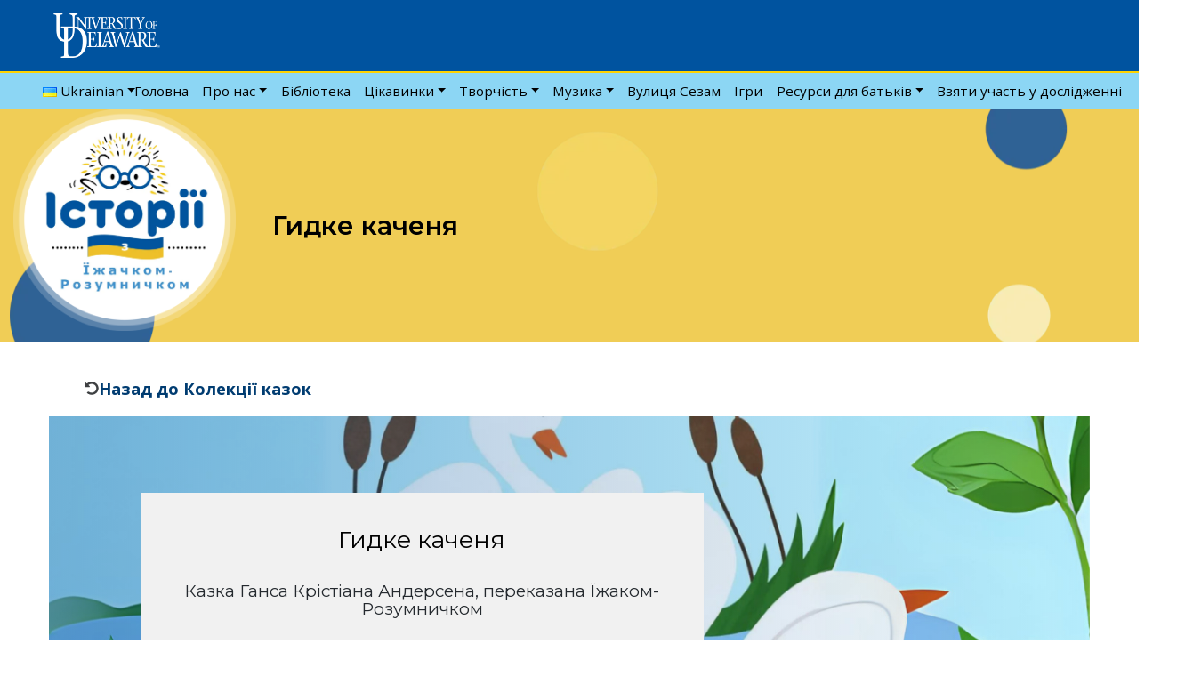

--- FILE ---
content_type: text/html; charset=UTF-8
request_url: https://www.ebooks4ukrkids.org/uk/hydke-kachenia/
body_size: 60208
content:
<!DOCTYPE html>
<html lang="uk">
<head>
    <meta charset="UTF-8">
    <meta name="viewport" content="width=device-width, initial-scale=1">
    <meta http-equiv="X-UA-Compatible" content="IE=edge">
    <link rel="profile" href="http://gmpg.org/xfn/11">
<meta name='robots' content='index, follow, max-image-preview:large, max-snippet:-1, max-video-preview:-1' />
<link rel="alternate" href="https://www.ebooks4ukrkids.org/ugly-duckling/" hreflang="en" />
<link rel="alternate" href="https://www.ebooks4ukrkids.org/uk/hydke-kachenia/" hreflang="uk" />

	<!-- This site is optimized with the Yoast SEO plugin v26.7 - https://yoast.com/wordpress/plugins/seo/ -->
	<title>Гидке каченя - Казки для дітей- Історії з Їжачком-Розумничком</title>
	<meta name="description" content="Казка “Гидке каченя” вчить нас приймати і цінувати кожного таким, яким він є, не судячи з зовнішності." />
	<link rel="canonical" href="https://www.ebooks4ukrkids.org/uk/hydke-kachenia/" />
	<meta property="og:locale" content="uk_UA" />
	<meta property="og:locale:alternate" content="en_US" />
	<meta property="og:type" content="article" />
	<meta property="og:title" content="Казка “Гидке каченя”" />
	<meta property="og:description" content="Казка “Гидке каченя” вчить нас приймати і цінувати кожного таким, яким він є, не судячи з зовнішності." />
	<meta property="og:url" content="https://www.ebooks4ukrkids.org/uk/hydke-kachenia/" />
	<meta property="og:site_name" content="Історії з Їжачком-Розумничком" />
	<meta property="article:modified_time" content="2025-06-10T15:06:51+00:00" />
	<meta property="og:image" content="https://www.ebooks4ukrkids.org/wp-content/uploads/2023/12/UglyDucking_2_HighRes.webp" />
	<meta property="og:image:width" content="1440" />
	<meta property="og:image:height" content="1440" />
	<meta property="og:image:type" content="image/webp" />
	<meta name="twitter:card" content="summary_large_image" />
	<meta name="twitter:label1" content="Прибл. час читання" />
	<meta name="twitter:data1" content="10 хвилин" />
	<script type="application/ld+json" class="yoast-schema-graph">{"@context":"https://schema.org","@graph":[{"@type":"WebPage","@id":"https://www.ebooks4ukrkids.org/uk/hydke-kachenia/","url":"https://www.ebooks4ukrkids.org/uk/hydke-kachenia/","name":"Гидке каченя - Казки для дітей- Історії з Їжачком-Розумничком","isPartOf":{"@id":"https://www.ebooks4ukrkids.org/uk/home-ukr/#website"},"primaryImageOfPage":{"@id":"https://www.ebooks4ukrkids.org/uk/hydke-kachenia/#primaryimage"},"image":{"@id":"https://www.ebooks4ukrkids.org/uk/hydke-kachenia/#primaryimage"},"thumbnailUrl":"https://www.ebooks4ukrkids.org/wp-content/uploads/2023/05/Hedgehog-paper-plane.png","datePublished":"2024-02-21T21:41:03+00:00","dateModified":"2025-06-10T15:06:51+00:00","description":"Казка “Гидке каченя” вчить нас приймати і цінувати кожного таким, яким він є, не судячи з зовнішності.","breadcrumb":{"@id":"https://www.ebooks4ukrkids.org/uk/hydke-kachenia/#breadcrumb"},"inLanguage":"uk","potentialAction":[{"@type":"ReadAction","target":["https://www.ebooks4ukrkids.org/uk/hydke-kachenia/"]}]},{"@type":"ImageObject","inLanguage":"uk","@id":"https://www.ebooks4ukrkids.org/uk/hydke-kachenia/#primaryimage","url":"https://www.ebooks4ukrkids.org/wp-content/uploads/2023/05/Hedgehog-paper-plane.png","contentUrl":"https://www.ebooks4ukrkids.org/wp-content/uploads/2023/05/Hedgehog-paper-plane.png"},{"@type":"BreadcrumbList","@id":"https://www.ebooks4ukrkids.org/uk/hydke-kachenia/#breadcrumb","itemListElement":[{"@type":"ListItem","position":1,"name":"Home","item":"https://www.ebooks4ukrkids.org/uk/home-ukr/"},{"@type":"ListItem","position":2,"name":"Гидке каченя"}]},{"@type":"WebSite","@id":"https://www.ebooks4ukrkids.org/uk/home-ukr/#website","url":"https://www.ebooks4ukrkids.org/uk/home-ukr/","name":"Історії з Їжачком-Розумничком","description":"","potentialAction":[{"@type":"SearchAction","target":{"@type":"EntryPoint","urlTemplate":"https://www.ebooks4ukrkids.org/uk/home-ukr/?s={search_term_string}"},"query-input":{"@type":"PropertyValueSpecification","valueRequired":true,"valueName":"search_term_string"}}],"inLanguage":"uk"}]}</script>
	<!-- / Yoast SEO plugin. -->


<link rel='dns-prefetch' href='//www.googletagmanager.com' />
<link rel='dns-prefetch' href='//fonts.googleapis.com' />
<link rel="alternate" type="application/rss+xml" title="Історії з Їжачком-Розумничком &raquo; стрічка" href="https://www.ebooks4ukrkids.org/uk/feed/" />
<link rel="alternate" type="application/rss+xml" title="Історії з Їжачком-Розумничком &raquo; Канал коментарів" href="https://www.ebooks4ukrkids.org/uk/comments/feed/" />
<link rel="alternate" title="oEmbed (JSON)" type="application/json+oembed" href="https://www.ebooks4ukrkids.org/wp-json/oembed/1.0/embed?url=https%3A%2F%2Fwww.ebooks4ukrkids.org%2Fuk%2Fhydke-kachenia%2F&#038;lang=uk" />
<link rel="alternate" title="oEmbed (XML)" type="text/xml+oembed" href="https://www.ebooks4ukrkids.org/wp-json/oembed/1.0/embed?url=https%3A%2F%2Fwww.ebooks4ukrkids.org%2Fuk%2Fhydke-kachenia%2F&#038;format=xml&#038;lang=uk" />
<style id='wp-img-auto-sizes-contain-inline-css' type='text/css'>
img:is([sizes=auto i],[sizes^="auto," i]){contain-intrinsic-size:3000px 1500px}
/*# sourceURL=wp-img-auto-sizes-contain-inline-css */
</style>
<link rel='stylesheet' id='dashicons-css' href='https://www.ebooks4ukrkids.org/wp-includes/css/dashicons.min.css?ver=6.9' type='text/css' media='all' />
<link rel='stylesheet' id='ugb-style-css-css' href='https://www.ebooks4ukrkids.org/wp-content/plugins/stackable-ultimate-gutenberg-blocks/dist/frontend_blocks.css?ver=3.19.5' type='text/css' media='all' />
<style id='ugb-style-css-inline-css' type='text/css'>
:root {--stk-block-width-default-detected: 1170px;}
/*# sourceURL=ugb-style-css-inline-css */
</style>
<link rel='stylesheet' id='ugb-style-css-responsive-css' href='https://www.ebooks4ukrkids.org/wp-content/plugins/stackable-ultimate-gutenberg-blocks/dist/frontend_blocks_responsive.css?ver=3.19.5' type='text/css' media='all' />
<style id='ugb-style-css-nodep-inline-css' type='text/css'>
/* Global Color Schemes (background-scheme-default-3) */
.stk--background-scheme--scheme-default-3{--stk-block-background-color:#0f0e17;--stk-heading-color:#fffffe;--stk-text-color:#fffffe;--stk-link-color:#f00069;--stk-accent-color:#f00069;--stk-subtitle-color:#f00069;--stk-button-background-color:#f00069;--stk-button-text-color:#fffffe;--stk-button-outline-color:#fffffe;}
/* Global Color Schemes (container-scheme-default-3) */
.stk--container-scheme--scheme-default-3{--stk-container-background-color:#0f0e17;--stk-heading-color:#fffffe;--stk-text-color:#fffffe;--stk-link-color:#f00069;--stk-accent-color:#f00069;--stk-subtitle-color:#f00069;--stk-button-background-color:#f00069;--stk-button-text-color:#fffffe;--stk-button-outline-color:#fffffe;}
/* Global Preset Controls */
:root{--stk--preset--font-size--small:var(--wp--preset--font-size--small);--stk--preset--font-size--medium:var(--wp--preset--font-size--medium);--stk--preset--font-size--large:var(--wp--preset--font-size--large);--stk--preset--font-size--x-large:var(--wp--preset--font-size--x-large);--stk--preset--spacing--20:var(--wp--preset--spacing--20);--stk--preset--spacing--30:var(--wp--preset--spacing--30);--stk--preset--spacing--40:var(--wp--preset--spacing--40);--stk--preset--spacing--50:var(--wp--preset--spacing--50);--stk--preset--spacing--60:var(--wp--preset--spacing--60);--stk--preset--spacing--70:var(--wp--preset--spacing--70);--stk--preset--spacing--80:var(--wp--preset--spacing--80);}
/*# sourceURL=ugb-style-css-nodep-inline-css */
</style>
<style id='wp-emoji-styles-inline-css' type='text/css'>

	img.wp-smiley, img.emoji {
		display: inline !important;
		border: none !important;
		box-shadow: none !important;
		height: 1em !important;
		width: 1em !important;
		margin: 0 0.07em !important;
		vertical-align: -0.1em !important;
		background: none !important;
		padding: 0 !important;
	}
/*# sourceURL=wp-emoji-styles-inline-css */
</style>
<link rel='stylesheet' id='wp-block-library-css' href='https://www.ebooks4ukrkids.org/wp-includes/css/dist/block-library/style.min.css?ver=6.9' type='text/css' media='all' />
<style id='wp-block-file-inline-css' type='text/css'>
.wp-block-file{box-sizing:border-box}.wp-block-file:not(.wp-element-button){font-size:.8em}.wp-block-file.aligncenter{text-align:center}.wp-block-file.alignright{text-align:right}.wp-block-file *+.wp-block-file__button{margin-left:.75em}:where(.wp-block-file){margin-bottom:1.5em}.wp-block-file__embed{margin-bottom:1em}:where(.wp-block-file__button){border-radius:2em;display:inline-block;padding:.5em 1em}:where(.wp-block-file__button):where(a):active,:where(.wp-block-file__button):where(a):focus,:where(.wp-block-file__button):where(a):hover,:where(.wp-block-file__button):where(a):visited{box-shadow:none;color:#fff;opacity:.85;text-decoration:none}
/*# sourceURL=https://www.ebooks4ukrkids.org/wp-includes/blocks/file/style.min.css */
</style>
<style id='wp-block-image-inline-css' type='text/css'>
.wp-block-image>a,.wp-block-image>figure>a{display:inline-block}.wp-block-image img{box-sizing:border-box;height:auto;max-width:100%;vertical-align:bottom}@media not (prefers-reduced-motion){.wp-block-image img.hide{visibility:hidden}.wp-block-image img.show{animation:show-content-image .4s}}.wp-block-image[style*=border-radius] img,.wp-block-image[style*=border-radius]>a{border-radius:inherit}.wp-block-image.has-custom-border img{box-sizing:border-box}.wp-block-image.aligncenter{text-align:center}.wp-block-image.alignfull>a,.wp-block-image.alignwide>a{width:100%}.wp-block-image.alignfull img,.wp-block-image.alignwide img{height:auto;width:100%}.wp-block-image .aligncenter,.wp-block-image .alignleft,.wp-block-image .alignright,.wp-block-image.aligncenter,.wp-block-image.alignleft,.wp-block-image.alignright{display:table}.wp-block-image .aligncenter>figcaption,.wp-block-image .alignleft>figcaption,.wp-block-image .alignright>figcaption,.wp-block-image.aligncenter>figcaption,.wp-block-image.alignleft>figcaption,.wp-block-image.alignright>figcaption{caption-side:bottom;display:table-caption}.wp-block-image .alignleft{float:left;margin:.5em 1em .5em 0}.wp-block-image .alignright{float:right;margin:.5em 0 .5em 1em}.wp-block-image .aligncenter{margin-left:auto;margin-right:auto}.wp-block-image :where(figcaption){margin-bottom:1em;margin-top:.5em}.wp-block-image.is-style-circle-mask img{border-radius:9999px}@supports ((-webkit-mask-image:none) or (mask-image:none)) or (-webkit-mask-image:none){.wp-block-image.is-style-circle-mask img{border-radius:0;-webkit-mask-image:url('data:image/svg+xml;utf8,<svg viewBox="0 0 100 100" xmlns="http://www.w3.org/2000/svg"><circle cx="50" cy="50" r="50"/></svg>');mask-image:url('data:image/svg+xml;utf8,<svg viewBox="0 0 100 100" xmlns="http://www.w3.org/2000/svg"><circle cx="50" cy="50" r="50"/></svg>');mask-mode:alpha;-webkit-mask-position:center;mask-position:center;-webkit-mask-repeat:no-repeat;mask-repeat:no-repeat;-webkit-mask-size:contain;mask-size:contain}}:root :where(.wp-block-image.is-style-rounded img,.wp-block-image .is-style-rounded img){border-radius:9999px}.wp-block-image figure{margin:0}.wp-lightbox-container{display:flex;flex-direction:column;position:relative}.wp-lightbox-container img{cursor:zoom-in}.wp-lightbox-container img:hover+button{opacity:1}.wp-lightbox-container button{align-items:center;backdrop-filter:blur(16px) saturate(180%);background-color:#5a5a5a40;border:none;border-radius:4px;cursor:zoom-in;display:flex;height:20px;justify-content:center;opacity:0;padding:0;position:absolute;right:16px;text-align:center;top:16px;width:20px;z-index:100}@media not (prefers-reduced-motion){.wp-lightbox-container button{transition:opacity .2s ease}}.wp-lightbox-container button:focus-visible{outline:3px auto #5a5a5a40;outline:3px auto -webkit-focus-ring-color;outline-offset:3px}.wp-lightbox-container button:hover{cursor:pointer;opacity:1}.wp-lightbox-container button:focus{opacity:1}.wp-lightbox-container button:focus,.wp-lightbox-container button:hover,.wp-lightbox-container button:not(:hover):not(:active):not(.has-background){background-color:#5a5a5a40;border:none}.wp-lightbox-overlay{box-sizing:border-box;cursor:zoom-out;height:100vh;left:0;overflow:hidden;position:fixed;top:0;visibility:hidden;width:100%;z-index:100000}.wp-lightbox-overlay .close-button{align-items:center;cursor:pointer;display:flex;justify-content:center;min-height:40px;min-width:40px;padding:0;position:absolute;right:calc(env(safe-area-inset-right) + 16px);top:calc(env(safe-area-inset-top) + 16px);z-index:5000000}.wp-lightbox-overlay .close-button:focus,.wp-lightbox-overlay .close-button:hover,.wp-lightbox-overlay .close-button:not(:hover):not(:active):not(.has-background){background:none;border:none}.wp-lightbox-overlay .lightbox-image-container{height:var(--wp--lightbox-container-height);left:50%;overflow:hidden;position:absolute;top:50%;transform:translate(-50%,-50%);transform-origin:top left;width:var(--wp--lightbox-container-width);z-index:9999999999}.wp-lightbox-overlay .wp-block-image{align-items:center;box-sizing:border-box;display:flex;height:100%;justify-content:center;margin:0;position:relative;transform-origin:0 0;width:100%;z-index:3000000}.wp-lightbox-overlay .wp-block-image img{height:var(--wp--lightbox-image-height);min-height:var(--wp--lightbox-image-height);min-width:var(--wp--lightbox-image-width);width:var(--wp--lightbox-image-width)}.wp-lightbox-overlay .wp-block-image figcaption{display:none}.wp-lightbox-overlay button{background:none;border:none}.wp-lightbox-overlay .scrim{background-color:#fff;height:100%;opacity:.9;position:absolute;width:100%;z-index:2000000}.wp-lightbox-overlay.active{visibility:visible}@media not (prefers-reduced-motion){.wp-lightbox-overlay.active{animation:turn-on-visibility .25s both}.wp-lightbox-overlay.active img{animation:turn-on-visibility .35s both}.wp-lightbox-overlay.show-closing-animation:not(.active){animation:turn-off-visibility .35s both}.wp-lightbox-overlay.show-closing-animation:not(.active) img{animation:turn-off-visibility .25s both}.wp-lightbox-overlay.zoom.active{animation:none;opacity:1;visibility:visible}.wp-lightbox-overlay.zoom.active .lightbox-image-container{animation:lightbox-zoom-in .4s}.wp-lightbox-overlay.zoom.active .lightbox-image-container img{animation:none}.wp-lightbox-overlay.zoom.active .scrim{animation:turn-on-visibility .4s forwards}.wp-lightbox-overlay.zoom.show-closing-animation:not(.active){animation:none}.wp-lightbox-overlay.zoom.show-closing-animation:not(.active) .lightbox-image-container{animation:lightbox-zoom-out .4s}.wp-lightbox-overlay.zoom.show-closing-animation:not(.active) .lightbox-image-container img{animation:none}.wp-lightbox-overlay.zoom.show-closing-animation:not(.active) .scrim{animation:turn-off-visibility .4s forwards}}@keyframes show-content-image{0%{visibility:hidden}99%{visibility:hidden}to{visibility:visible}}@keyframes turn-on-visibility{0%{opacity:0}to{opacity:1}}@keyframes turn-off-visibility{0%{opacity:1;visibility:visible}99%{opacity:0;visibility:visible}to{opacity:0;visibility:hidden}}@keyframes lightbox-zoom-in{0%{transform:translate(calc((-100vw + var(--wp--lightbox-scrollbar-width))/2 + var(--wp--lightbox-initial-left-position)),calc(-50vh + var(--wp--lightbox-initial-top-position))) scale(var(--wp--lightbox-scale))}to{transform:translate(-50%,-50%) scale(1)}}@keyframes lightbox-zoom-out{0%{transform:translate(-50%,-50%) scale(1);visibility:visible}99%{visibility:visible}to{transform:translate(calc((-100vw + var(--wp--lightbox-scrollbar-width))/2 + var(--wp--lightbox-initial-left-position)),calc(-50vh + var(--wp--lightbox-initial-top-position))) scale(var(--wp--lightbox-scale));visibility:hidden}}
/*# sourceURL=https://www.ebooks4ukrkids.org/wp-includes/blocks/image/style.min.css */
</style>
<style id='global-styles-inline-css' type='text/css'>
:root{--wp--preset--aspect-ratio--square: 1;--wp--preset--aspect-ratio--4-3: 4/3;--wp--preset--aspect-ratio--3-4: 3/4;--wp--preset--aspect-ratio--3-2: 3/2;--wp--preset--aspect-ratio--2-3: 2/3;--wp--preset--aspect-ratio--16-9: 16/9;--wp--preset--aspect-ratio--9-16: 9/16;--wp--preset--color--black: #000;--wp--preset--color--cyan-bluish-gray: #abb8c3;--wp--preset--color--white: #FFF;--wp--preset--color--pale-pink: #f78da7;--wp--preset--color--vivid-red: #cf2e2e;--wp--preset--color--luminous-vivid-orange: #ff6900;--wp--preset--color--luminous-vivid-amber: #fcb900;--wp--preset--color--light-green-cyan: #7bdcb5;--wp--preset--color--vivid-green-cyan: #00d084;--wp--preset--color--pale-cyan-blue: #8ed1fc;--wp--preset--color--vivid-cyan-blue: #0693e3;--wp--preset--color--vivid-purple: #9b51e0;--wp--preset--color--ud-p-blue: #00539f;--wp--preset--color--ud-p-gold: #ffd200;--wp--preset--color--ud-s-blue: #003c71;--wp--preset--color--ud-cool-gray: #bdbdbd;--wp--preset--color--ud-n-tan: #eee8c5;--wp--preset--color--ud-b-blue: #00a0df;--wp--preset--gradient--vivid-cyan-blue-to-vivid-purple: linear-gradient(135deg,rgb(6,147,227) 0%,rgb(155,81,224) 100%);--wp--preset--gradient--light-green-cyan-to-vivid-green-cyan: linear-gradient(135deg,rgb(122,220,180) 0%,rgb(0,208,130) 100%);--wp--preset--gradient--luminous-vivid-amber-to-luminous-vivid-orange: linear-gradient(135deg,rgb(252,185,0) 0%,rgb(255,105,0) 100%);--wp--preset--gradient--luminous-vivid-orange-to-vivid-red: linear-gradient(135deg,rgb(255,105,0) 0%,rgb(207,46,46) 100%);--wp--preset--gradient--very-light-gray-to-cyan-bluish-gray: linear-gradient(135deg,rgb(238,238,238) 0%,rgb(169,184,195) 100%);--wp--preset--gradient--cool-to-warm-spectrum: linear-gradient(135deg,rgb(74,234,220) 0%,rgb(151,120,209) 20%,rgb(207,42,186) 40%,rgb(238,44,130) 60%,rgb(251,105,98) 80%,rgb(254,248,76) 100%);--wp--preset--gradient--blush-light-purple: linear-gradient(135deg,rgb(255,206,236) 0%,rgb(152,150,240) 100%);--wp--preset--gradient--blush-bordeaux: linear-gradient(135deg,rgb(254,205,165) 0%,rgb(254,45,45) 50%,rgb(107,0,62) 100%);--wp--preset--gradient--luminous-dusk: linear-gradient(135deg,rgb(255,203,112) 0%,rgb(199,81,192) 50%,rgb(65,88,208) 100%);--wp--preset--gradient--pale-ocean: linear-gradient(135deg,rgb(255,245,203) 0%,rgb(182,227,212) 50%,rgb(51,167,181) 100%);--wp--preset--gradient--electric-grass: linear-gradient(135deg,rgb(202,248,128) 0%,rgb(113,206,126) 100%);--wp--preset--gradient--midnight: linear-gradient(135deg,rgb(2,3,129) 0%,rgb(40,116,252) 100%);--wp--preset--font-size--small: 13px;--wp--preset--font-size--medium: 20px;--wp--preset--font-size--large: 36px;--wp--preset--font-size--x-large: 42px;--wp--preset--spacing--20: 0.44rem;--wp--preset--spacing--30: 0.67rem;--wp--preset--spacing--40: 1rem;--wp--preset--spacing--50: 1.5rem;--wp--preset--spacing--60: 2.25rem;--wp--preset--spacing--70: 3.38rem;--wp--preset--spacing--80: 5.06rem;--wp--preset--shadow--natural: 6px 6px 9px rgba(0, 0, 0, 0.2);--wp--preset--shadow--deep: 12px 12px 50px rgba(0, 0, 0, 0.4);--wp--preset--shadow--sharp: 6px 6px 0px rgba(0, 0, 0, 0.2);--wp--preset--shadow--outlined: 6px 6px 0px -3px rgb(255, 255, 255), 6px 6px rgb(0, 0, 0);--wp--preset--shadow--crisp: 6px 6px 0px rgb(0, 0, 0);}:where(.is-layout-flex){gap: 0.5em;}:where(.is-layout-grid){gap: 0.5em;}body .is-layout-flex{display: flex;}.is-layout-flex{flex-wrap: wrap;align-items: center;}.is-layout-flex > :is(*, div){margin: 0;}body .is-layout-grid{display: grid;}.is-layout-grid > :is(*, div){margin: 0;}:where(.wp-block-columns.is-layout-flex){gap: 2em;}:where(.wp-block-columns.is-layout-grid){gap: 2em;}:where(.wp-block-post-template.is-layout-flex){gap: 1.25em;}:where(.wp-block-post-template.is-layout-grid){gap: 1.25em;}.has-black-color{color: var(--wp--preset--color--black) !important;}.has-cyan-bluish-gray-color{color: var(--wp--preset--color--cyan-bluish-gray) !important;}.has-white-color{color: var(--wp--preset--color--white) !important;}.has-pale-pink-color{color: var(--wp--preset--color--pale-pink) !important;}.has-vivid-red-color{color: var(--wp--preset--color--vivid-red) !important;}.has-luminous-vivid-orange-color{color: var(--wp--preset--color--luminous-vivid-orange) !important;}.has-luminous-vivid-amber-color{color: var(--wp--preset--color--luminous-vivid-amber) !important;}.has-light-green-cyan-color{color: var(--wp--preset--color--light-green-cyan) !important;}.has-vivid-green-cyan-color{color: var(--wp--preset--color--vivid-green-cyan) !important;}.has-pale-cyan-blue-color{color: var(--wp--preset--color--pale-cyan-blue) !important;}.has-vivid-cyan-blue-color{color: var(--wp--preset--color--vivid-cyan-blue) !important;}.has-vivid-purple-color{color: var(--wp--preset--color--vivid-purple) !important;}.has-black-background-color{background-color: var(--wp--preset--color--black) !important;}.has-cyan-bluish-gray-background-color{background-color: var(--wp--preset--color--cyan-bluish-gray) !important;}.has-white-background-color{background-color: var(--wp--preset--color--white) !important;}.has-pale-pink-background-color{background-color: var(--wp--preset--color--pale-pink) !important;}.has-vivid-red-background-color{background-color: var(--wp--preset--color--vivid-red) !important;}.has-luminous-vivid-orange-background-color{background-color: var(--wp--preset--color--luminous-vivid-orange) !important;}.has-luminous-vivid-amber-background-color{background-color: var(--wp--preset--color--luminous-vivid-amber) !important;}.has-light-green-cyan-background-color{background-color: var(--wp--preset--color--light-green-cyan) !important;}.has-vivid-green-cyan-background-color{background-color: var(--wp--preset--color--vivid-green-cyan) !important;}.has-pale-cyan-blue-background-color{background-color: var(--wp--preset--color--pale-cyan-blue) !important;}.has-vivid-cyan-blue-background-color{background-color: var(--wp--preset--color--vivid-cyan-blue) !important;}.has-vivid-purple-background-color{background-color: var(--wp--preset--color--vivid-purple) !important;}.has-black-border-color{border-color: var(--wp--preset--color--black) !important;}.has-cyan-bluish-gray-border-color{border-color: var(--wp--preset--color--cyan-bluish-gray) !important;}.has-white-border-color{border-color: var(--wp--preset--color--white) !important;}.has-pale-pink-border-color{border-color: var(--wp--preset--color--pale-pink) !important;}.has-vivid-red-border-color{border-color: var(--wp--preset--color--vivid-red) !important;}.has-luminous-vivid-orange-border-color{border-color: var(--wp--preset--color--luminous-vivid-orange) !important;}.has-luminous-vivid-amber-border-color{border-color: var(--wp--preset--color--luminous-vivid-amber) !important;}.has-light-green-cyan-border-color{border-color: var(--wp--preset--color--light-green-cyan) !important;}.has-vivid-green-cyan-border-color{border-color: var(--wp--preset--color--vivid-green-cyan) !important;}.has-pale-cyan-blue-border-color{border-color: var(--wp--preset--color--pale-cyan-blue) !important;}.has-vivid-cyan-blue-border-color{border-color: var(--wp--preset--color--vivid-cyan-blue) !important;}.has-vivid-purple-border-color{border-color: var(--wp--preset--color--vivid-purple) !important;}.has-vivid-cyan-blue-to-vivid-purple-gradient-background{background: var(--wp--preset--gradient--vivid-cyan-blue-to-vivid-purple) !important;}.has-light-green-cyan-to-vivid-green-cyan-gradient-background{background: var(--wp--preset--gradient--light-green-cyan-to-vivid-green-cyan) !important;}.has-luminous-vivid-amber-to-luminous-vivid-orange-gradient-background{background: var(--wp--preset--gradient--luminous-vivid-amber-to-luminous-vivid-orange) !important;}.has-luminous-vivid-orange-to-vivid-red-gradient-background{background: var(--wp--preset--gradient--luminous-vivid-orange-to-vivid-red) !important;}.has-very-light-gray-to-cyan-bluish-gray-gradient-background{background: var(--wp--preset--gradient--very-light-gray-to-cyan-bluish-gray) !important;}.has-cool-to-warm-spectrum-gradient-background{background: var(--wp--preset--gradient--cool-to-warm-spectrum) !important;}.has-blush-light-purple-gradient-background{background: var(--wp--preset--gradient--blush-light-purple) !important;}.has-blush-bordeaux-gradient-background{background: var(--wp--preset--gradient--blush-bordeaux) !important;}.has-luminous-dusk-gradient-background{background: var(--wp--preset--gradient--luminous-dusk) !important;}.has-pale-ocean-gradient-background{background: var(--wp--preset--gradient--pale-ocean) !important;}.has-electric-grass-gradient-background{background: var(--wp--preset--gradient--electric-grass) !important;}.has-midnight-gradient-background{background: var(--wp--preset--gradient--midnight) !important;}.has-small-font-size{font-size: var(--wp--preset--font-size--small) !important;}.has-medium-font-size{font-size: var(--wp--preset--font-size--medium) !important;}.has-large-font-size{font-size: var(--wp--preset--font-size--large) !important;}.has-x-large-font-size{font-size: var(--wp--preset--font-size--x-large) !important;}
/*# sourceURL=global-styles-inline-css */
</style>

<style id='classic-theme-styles-inline-css' type='text/css'>
/*! This file is auto-generated */
.wp-block-button__link{color:#fff;background-color:#32373c;border-radius:9999px;box-shadow:none;text-decoration:none;padding:calc(.667em + 2px) calc(1.333em + 2px);font-size:1.125em}.wp-block-file__button{background:#32373c;color:#fff;text-decoration:none}
/*# sourceURL=/wp-includes/css/classic-themes.min.css */
</style>
<link rel='stylesheet' id='mediaelement-css' href='https://www.ebooks4ukrkids.org/wp-includes/js/mediaelement/mediaelementplayer-legacy.min.css?ver=4.2.17' type='text/css' media='all' />
<link rel='stylesheet' id='wp-mediaelement-css' href='https://www.ebooks4ukrkids.org/wp-includes/js/mediaelement/wp-mediaelement.min.css?ver=6.9' type='text/css' media='all' />
<link rel='stylesheet' id='view_editor_gutenberg_frontend_assets-css' href='https://www.ebooks4ukrkids.org/wp-content/plugins/toolset-blocks/public/css/views-frontend.css?ver=3.6.21' type='text/css' media='all' />
<style id='view_editor_gutenberg_frontend_assets-inline-css' type='text/css'>
.wpv-sort-list-dropdown.wpv-sort-list-dropdown-style-default > span.wpv-sort-list,.wpv-sort-list-dropdown.wpv-sort-list-dropdown-style-default .wpv-sort-list-item {border-color: #cdcdcd;}.wpv-sort-list-dropdown.wpv-sort-list-dropdown-style-default .wpv-sort-list-item a {color: #444;background-color: #fff;}.wpv-sort-list-dropdown.wpv-sort-list-dropdown-style-default a:hover,.wpv-sort-list-dropdown.wpv-sort-list-dropdown-style-default a:focus {color: #000;background-color: #eee;}.wpv-sort-list-dropdown.wpv-sort-list-dropdown-style-default .wpv-sort-list-item.wpv-sort-list-current a {color: #000;background-color: #eee;}
.wpv-sort-list-dropdown.wpv-sort-list-dropdown-style-default > span.wpv-sort-list,.wpv-sort-list-dropdown.wpv-sort-list-dropdown-style-default .wpv-sort-list-item {border-color: #cdcdcd;}.wpv-sort-list-dropdown.wpv-sort-list-dropdown-style-default .wpv-sort-list-item a {color: #444;background-color: #fff;}.wpv-sort-list-dropdown.wpv-sort-list-dropdown-style-default a:hover,.wpv-sort-list-dropdown.wpv-sort-list-dropdown-style-default a:focus {color: #000;background-color: #eee;}.wpv-sort-list-dropdown.wpv-sort-list-dropdown-style-default .wpv-sort-list-item.wpv-sort-list-current a {color: #000;background-color: #eee;}.wpv-sort-list-dropdown.wpv-sort-list-dropdown-style-grey > span.wpv-sort-list,.wpv-sort-list-dropdown.wpv-sort-list-dropdown-style-grey .wpv-sort-list-item {border-color: #cdcdcd;}.wpv-sort-list-dropdown.wpv-sort-list-dropdown-style-grey .wpv-sort-list-item a {color: #444;background-color: #eeeeee;}.wpv-sort-list-dropdown.wpv-sort-list-dropdown-style-grey a:hover,.wpv-sort-list-dropdown.wpv-sort-list-dropdown-style-grey a:focus {color: #000;background-color: #e5e5e5;}.wpv-sort-list-dropdown.wpv-sort-list-dropdown-style-grey .wpv-sort-list-item.wpv-sort-list-current a {color: #000;background-color: #e5e5e5;}
.wpv-sort-list-dropdown.wpv-sort-list-dropdown-style-default > span.wpv-sort-list,.wpv-sort-list-dropdown.wpv-sort-list-dropdown-style-default .wpv-sort-list-item {border-color: #cdcdcd;}.wpv-sort-list-dropdown.wpv-sort-list-dropdown-style-default .wpv-sort-list-item a {color: #444;background-color: #fff;}.wpv-sort-list-dropdown.wpv-sort-list-dropdown-style-default a:hover,.wpv-sort-list-dropdown.wpv-sort-list-dropdown-style-default a:focus {color: #000;background-color: #eee;}.wpv-sort-list-dropdown.wpv-sort-list-dropdown-style-default .wpv-sort-list-item.wpv-sort-list-current a {color: #000;background-color: #eee;}.wpv-sort-list-dropdown.wpv-sort-list-dropdown-style-grey > span.wpv-sort-list,.wpv-sort-list-dropdown.wpv-sort-list-dropdown-style-grey .wpv-sort-list-item {border-color: #cdcdcd;}.wpv-sort-list-dropdown.wpv-sort-list-dropdown-style-grey .wpv-sort-list-item a {color: #444;background-color: #eeeeee;}.wpv-sort-list-dropdown.wpv-sort-list-dropdown-style-grey a:hover,.wpv-sort-list-dropdown.wpv-sort-list-dropdown-style-grey a:focus {color: #000;background-color: #e5e5e5;}.wpv-sort-list-dropdown.wpv-sort-list-dropdown-style-grey .wpv-sort-list-item.wpv-sort-list-current a {color: #000;background-color: #e5e5e5;}.wpv-sort-list-dropdown.wpv-sort-list-dropdown-style-blue > span.wpv-sort-list,.wpv-sort-list-dropdown.wpv-sort-list-dropdown-style-blue .wpv-sort-list-item {border-color: #0099cc;}.wpv-sort-list-dropdown.wpv-sort-list-dropdown-style-blue .wpv-sort-list-item a {color: #444;background-color: #cbddeb;}.wpv-sort-list-dropdown.wpv-sort-list-dropdown-style-blue a:hover,.wpv-sort-list-dropdown.wpv-sort-list-dropdown-style-blue a:focus {color: #000;background-color: #95bedd;}.wpv-sort-list-dropdown.wpv-sort-list-dropdown-style-blue .wpv-sort-list-item.wpv-sort-list-current a {color: #000;background-color: #95bedd;}
/*# sourceURL=view_editor_gutenberg_frontend_assets-inline-css */
</style>
<link rel='stylesheet' id='video_popup_main_style-css' href='https://www.ebooks4ukrkids.org/wp-content/plugins/video-popup/assets/css/videoPopup.css?ver=2.0.3' type='text/css' media='all' />
<link rel='stylesheet' id='wp-bootstrap-starter-bootstrap-css-css' href='https://www.ebooks4ukrkids.org/wp-content/themes/wp-bootstrap-starter/inc/assets/css/bootstrap.min.css?ver=6.9' type='text/css' media='all' />
<link rel='stylesheet' id='wp-bootstrap-starter-fontawesome-cdn-css' href='https://www.ebooks4ukrkids.org/wp-content/themes/wp-bootstrap-starter/inc/assets/css/fontawesome.min.css?ver=6.9' type='text/css' media='all' />
<link rel='stylesheet' id='wp-bootstrap-starter-style-css' href='https://www.ebooks4ukrkids.org/wp-content/themes/cehd-bootstrap-starter/style.css?ver=6.9' type='text/css' media='all' />
<link rel='stylesheet' id='wp-bootstrap-starter-montserrat-opensans-font-css' href='https://fonts.googleapis.com/css?family=Montserrat%7COpen+Sans%3A300%2C300i%2C400%2C400i%2C600%2C600i%2C700%2C800&#038;ver=6.9' type='text/css' media='all' />
<link rel='stylesheet' id='wp-bootstrap-starter-montserrat-opensans-css' href='https://www.ebooks4ukrkids.org/wp-content/themes/wp-bootstrap-starter/inc/assets/css/presets/typography/montserrat-opensans.css?ver=6.9' type='text/css' media='all' />
<link rel='stylesheet' id='wp-pagenavi-css' href='https://www.ebooks4ukrkids.org/wp-content/plugins/wp-pagenavi/pagenavi-css.css?ver=2.70' type='text/css' media='all' />
<script type="text/javascript" src="https://www.ebooks4ukrkids.org/wp-content/plugins/toolset-blocks/vendor/toolset/common-es/public/toolset-common-es-frontend.js?ver=175000" id="toolset-common-es-frontend-js"></script>
<script type="text/javascript" id="video_popup_main_modal-js-extra">
/* <![CDATA[ */
var theVideoPopupGeneralOptions = {"wrap_close":"false","no_cookie":"false","debug":"0"};
//# sourceURL=video_popup_main_modal-js-extra
/* ]]> */
</script>
<script type="text/javascript" src="https://www.ebooks4ukrkids.org/wp-content/plugins/video-popup/assets/js/videoPopup.js?ver=2.0.3" id="video_popup_main_modal-js"></script>
<script type="text/javascript" src="https://www.ebooks4ukrkids.org/wp-includes/js/jquery/jquery.min.js?ver=3.7.1" id="jquery-core-js"></script>
<script type="text/javascript" src="https://www.ebooks4ukrkids.org/wp-includes/js/jquery/jquery-migrate.min.js?ver=3.4.1" id="jquery-migrate-js"></script>

<!-- Початок фрагмента тегу Google (gtag.js), доданого за допомогою Site Kit -->
<!-- Фрагмент Google Analytics, доданий Site Kit -->
<script type="text/javascript" src="https://www.googletagmanager.com/gtag/js?id=G-2HLMTZLWSS" id="google_gtagjs-js" async></script>
<script type="text/javascript" id="google_gtagjs-js-after">
/* <![CDATA[ */
window.dataLayer = window.dataLayer || [];function gtag(){dataLayer.push(arguments);}
gtag("set","linker",{"domains":["www.ebooks4ukrkids.org"]});
gtag("js", new Date());
gtag("set", "developer_id.dZTNiMT", true);
gtag("config", "G-2HLMTZLWSS");
//# sourceURL=google_gtagjs-js-after
/* ]]> */
</script>
<link rel="https://api.w.org/" href="https://www.ebooks4ukrkids.org/wp-json/" /><link rel="alternate" title="JSON" type="application/json" href="https://www.ebooks4ukrkids.org/wp-json/wp/v2/pages/10948" /><meta name="generator" content="WordPress 6.9" />
<link rel='shortlink' href='https://www.ebooks4ukrkids.org/?p=10948' />
<meta name="generator" content="Site Kit by Google 1.170.0" /><link rel="pingback" href="https://www.ebooks4ukrkids.org/xmlrpc.php">    <style type="text/css">
        #page-sub-header { background: #fff; }
    </style>
     <script> window.addEventListener("load",function(){ var c={script:false,link:false}; function ls(s) { if(!['script','link'].includes(s)||c[s]){return;}c[s]=true; var d=document,f=d.getElementsByTagName(s)[0],j=d.createElement(s); if(s==='script'){j.async=true;j.src='https://www.ebooks4ukrkids.org/wp-content/plugins/toolset-blocks/vendor/toolset/blocks/public/js/frontend.js?v=1.6.17';}else{ j.rel='stylesheet';j.href='https://www.ebooks4ukrkids.org/wp-content/plugins/toolset-blocks/vendor/toolset/blocks/public/css/style.css?v=1.6.17';} f.parentNode.insertBefore(j, f); }; function ex(){ls('script');ls('link')} window.addEventListener("scroll", ex, {once: true}); if (('IntersectionObserver' in window) && ('IntersectionObserverEntry' in window) && ('intersectionRatio' in window.IntersectionObserverEntry.prototype)) { var i = 0, fb = document.querySelectorAll("[class^='tb-']"), o = new IntersectionObserver(es => { es.forEach(e => { o.unobserve(e.target); if (e.intersectionRatio > 0) { ex();o.disconnect();}else{ i++;if(fb.length>i){o.observe(fb[i])}} }) }); if (fb.length) { o.observe(fb[i]) } } }) </script>
	<noscript>
		<link rel="stylesheet" href="https://www.ebooks4ukrkids.org/wp-content/plugins/toolset-blocks/vendor/toolset/blocks/public/css/style.css">
	</noscript>	<style type="text/css">
	        a.site-title,
		.site-description {
			color: #ffffff;
		}
		</style>
	<link rel="icon" href="https://www.ebooks4ukrkids.org/wp-content/uploads/2023/05/cropped-favicon-32x32.png" sizes="32x32" />
<link rel="icon" href="https://www.ebooks4ukrkids.org/wp-content/uploads/2023/05/cropped-favicon-192x192.png" sizes="192x192" />
<link rel="apple-touch-icon" href="https://www.ebooks4ukrkids.org/wp-content/uploads/2023/05/cropped-favicon-180x180.png" />
<meta name="msapplication-TileImage" content="https://www.ebooks4ukrkids.org/wp-content/uploads/2023/05/cropped-favicon-270x270.png" />
		<style type="text/css" id="wp-custom-css">
			/* Increase mobile font size */
@media(max-width: 720px){
	body {
		font-size: 1.3rem;
	}
	
	#college-footer .wp-block-image .aligncenter {
		text-align: center;
	}
	
	#college-footer .wp-block-image img {
		max-width: 60%;
	}
}

/* auto hyphenate if neccessary */
html[lang='uk'] body {
	hyphens: none;
}

/* bottom logo */

.ukr-logo {
	display: none;
}

html[lang='uk'] .ukr-logo {
	display: block;
}

html[lang='uk'] .eng-logo {
	display: none;
}

header#udHeader img {
	height: 50px;
	margin: 15px 20px;
	float: left;
}

#udHeader-collegeBar {
	display: none;
}

#welcome-message {
	font-size: 1.5em;
}

header.entry-header {
	background-color: #f0cd56;
	background-image: url('http://www.ebooks4ukrkids.org/wp-content/uploads/2023/04/JustDots-scaled.webp');
	background-repeat: no-repeat;
	background-position: center;
	min-height: 262px;
	padding-top: 6px;
	padding-bottom: 6px;
	display: flex;
	align-items: center;
}

header.entry-header h1.entry-title {
	text-align: left;
	padding: 1ex 1em;
	margin: 0;
	border-bottom: 0px;
	font-size: 1.9em;
	font-weight: 600;
	line-height: normal;
	padding-left: 306px;
	vertical-align: bottom;
	background-color: transparent;
}

header.entry-header::before {
	content: '';
	width: 250px;
	height: 250px;
	display: block;
	background-image: url('http://www.ebooks4ukrkids.org/wp-content/uploads/2023/04/hedgehogLogoNoDots_en.webp');
	background-size: 250px;
	background-repeat: no-repeat;
	position: absolute;
	top: 0;
	left: 15px
}


@media(max-width: 640px){
	header.entry-header {
		background-image: none;
		min-height: auto;
		display: block;
	}
	
	header.entry-header h1.entry-title {
		background-image: none;
		background-color: #efcc56;
		padding-left: 1em;
		text-align: center;
		font-size: 2em;
		line-height: normal;
		display: block;
	}
	
	header.entry-header::before {
		width: 100%;
		height: 100px;
		background-size: 100px;
		position: relative;
		top: 0;
		left: 0;
		text-align: center;
		background-position: center;		
	}
}

html[lang='uk'] header.entry-header::before{
	background-image: url('http://www.ebooks4ukrkids.org/wp-content/uploads/2023/04/hedgehogLogoNoDots_ukr.webp');
}

/* menu changes */
span.navbar-toggler-icon::before {
	content: '\f333';
	font-family: "dashicons";
}

section.main-nav {
	background-color: /*#2f5f7a;*/#8CD6F4;
}

.navbar-toggler {
	color: lightgray;
}

.navbar-toggler.collapsed {
	color: white;
}

.nav-link {
	color: black;
	font-weight: normal;
}

.nav-link:hover, .active:not(.dropdown) .nav-link {
	background-color: white;
	color: #2f5f7a;
}

.dropdown-menu
{
	font-size: .95em;
}

.dropdown-menu .dropdown-item {
	color: #00539f;
}

.dropdown-menu .dropdown-item:hover {
	color: black;
}

.dropdown-menu .drop-item:hover {
	background-color: #00a0df;
}

	.main-nav .navbar-expand-xl .navbar-nav .nav-link {
	white-space: nowrap;
}

@media screen and (max-width: 1199px){
		.navbar-nav .dropdown-menu {
			background-color: white;
			margin-left: 0;
			padding-left: 1.25rem;
	}
	
	.navbar-nav .nav-link {
		padding-left: 12px;
		padding-right: 12px;
	}
	
		.main-nav .navbar-expand-xl .navbar-nav .nav-link {
	white-space: normal;
}
}

.navbar-toggler {
	color: black;
	font-size: 2rem;
	line-height: auto;
}

/* dropdown last menu right aligned */
.main-nav .navbar-nav > li.menu-item:last-of-type .dropdown-menu {
	left: unset;
	right: 0;
}

/* news post template tweaks */
.post-template .container.entry-content {
	margin-left: auto;
	margin-right: auto;
}

article.post.hentry {
	margin-bottom: 2rem;
}

.navigation.post-navigation {
	padding-top: 0.933rem;
}
.site-main .comment-navigation, .site-main .posts-navigation, .site-main .post-navigation{
	max-width: 1200px;
	margin-left: auto;
	margin-right: auto;
}

/* back to top link */
html #to-top .top-ukr {
	display: none;
}

html[lang='uk'] #to-top .top-eng {
	display: none;
}

html[lang='uk'] #to-top .top-ukr {
	display: block;
}

/* footer changes */
#college-footer {
	background-color: #f1cd55;
	background-image: url(https://www.ebooks4ukrkids.org/wp-content/uploads/2023/04/Line-ornament-long.png);
	background-position: top center;
	background-repeat: repeat-x;
	background-size: auto 66px;
	padding-top: 72px;
}

#college-footer .buffer {
	display: none;
}

#college-footer .site-name a {
	color: #00539f;
	text-align: center;
}

#college-footer #menu-home-menu li, #college-footer #menu-home-menu-ukr li {
	text-align: center;
}

#college-footer #e-books-library a {
	color: #003c71;
}

#college-footer #e-books-library a:hover {
	color: #00539f;
}

#college-footer .widget_nav_menu h3.widget-title{
	font-weight: bold;
	text-align: left;
	color: black;
}

#college-footer .widget_nav_menu ul.menu.nav li {
	list-style-type: none;
	color: #003c71; 
}

@media(max-width: 767px){
	.widget_nav_menu ul.menu.nav li {
		text-align: center;
	}
}

#college-footer .widget_nav_menu ul.menu.nav li a,
#college-contact .menu li a{
		font-size: 1.1em;
		color: #003c71;
	  font-weight: bold;
	  padding: .25rem .5rem .25rem 0;
}
#college-contact .menu li{
	width: auto;
	padding-left: 1em;
	padding-right: 1em;
}

#college-contact .menu li a {
	font-size: .75em;
	color: black;
}

#college-contact .menu {
	text-align: center;
}
/* homepage section circles */
.home-site-sections .wp-block-stackable-column {
	border-radius: 50%;
	aspect-ratio: 1/1;
	max-width: 200px;
	margin-left: auto;
	margin-right: auto;
}

@media(max-width: 1200px){
	.home-site-sections .wp-block-stackable-column {
		font-size: .9rem;
	}
	
	.home-site-sections .wp-block-stackable-icon {
		margin-bottom: 12px;
	}
}

@media(max-width: 1200px){
	.home-site-sections .wp-block-stackable-column {
		font-size: .8rem;
	}
	
	.home-site-sections .wp-block-stackable-icon {
		margin-bottom: 6px;
	}
}

@media(max-width: 767px){
	.home-site-sections .wp-block-stackable-column {
		max-width: 150px;
	}
}

/* Social links in footer - display and hide ukr version based on language */
.ukr-social {
	display: none;
}

html[lang='uk'] .ukr-social {
	display: block;
}

html[lang='uk'] .en-social {
	display: none;
}

/* Style the tab */
.tab {
  overflow: hidden;
  border: 1px solid #ccc;
  background-color: #F1CD55;
  font-family: Arial;
}

/* Style the buttons inside the tab */
.tab a {
  background-color: inherit;
  float: left;
  border: none;
  outline: none;
  cursor: pointer;
  padding: 14px 16px;
  transition: 0.3s;
  font-size: 1.5em;
  text-decoration: none;
  color: #000;
}

/* Change background color of buttons on hover */
.tab a:hover {
  background-color: #568fc9;
  color: #fff;
}

/* Create an active/current tablink class */
.tab a.active {
  background-color: #22539a;
  color: #fff;
}

/*hide categories link */
.entry-footer .cat-links {
  display: none;
}


		</style>
		<link rel='stylesheet' id='stk-frontend-image-lightbox-css' href='https://www.ebooks4ukrkids.org/wp-content/plugins/stackable-ultimate-gutenberg-blocks/dist/frontend_image_lightbox.css?ver=3.19.5' type='text/css' media='all' />
<link rel='stylesheet' id='stackable-google-fonts-css' href='https://fonts.googleapis.com/css?family=Montserrat%3A100%2C100italic%2C200%2C200italic%2C300%2C300italic%2C400%2C400italic%2C500%2C500italic%2C600%2C600italic%2C700%2C700italic%2C800%2C800italic%2C900%2C900italic&#038;display=swap&#038;subset=cyrillic&#038;ver=6.9' type='text/css' media='all' />
</head>

<body class="wp-singular page-template page-template-fullwidth page-template-fullwidth-php page page-id-10948 wp-embed-responsive wp-theme-wp-bootstrap-starter wp-child-theme-cehd-bootstrap-starter">
  <div id="page" class="site">
  	<a class="skip-link screen-reader-text" href="#content">Skip to content</a>
        <header id="udHeader" aria-label="University of Delaware Header">
      		<div id="udHeaderContainer">
      			      			<div id="udHeaderWrapper">
      				<!--<a href="http://www.udel.edu" id="udHeaderLogo">--><img src="https://www.ebooks4ukrkids.org/wp-content/themes/cehd-bootstrap-starter/images/logo-udel.png" alt="University of Delaware" class="img-responsive"/><!--</a>-->
      				      			</div>
      		</div>
      	</header>
      	<div id="udHeader-collegeOuterWrapper" role="banner" aria-label="College Header">
      		<div id="udHeader-collegeBar">
      			<div id="udHeader-collegeWrapper">
            		                  			</div>
      		</div>
      	</div>
      <section class="main-nav">
        <div class="container">
          <div class="row">
            <nav class="navbar navbar-expand-xl p-0 col-sm-12" aria-label="Main Navigation">
                <button class="navbar-toggler" type="button" data-toggle="collapse" data-target="#main-nav" aria-controls="" aria-expanded="false" aria-label="Toggle navigation">
                    <span class="navbar-toggler-icon"></span>
                </button>

                <div id="main-nav" class="collapse navbar-collapse justify-content-center"><ul id="menu-main-menu-ukr" class="navbar-nav"><li itemscope="itemscope" itemtype="https://www.schema.org/SiteNavigationElement" id="menu-item-32" class="pll-parent-menu-item menu-item menu-item-type-custom menu-item-object-custom current-menu-parent menu-item-has-children dropdown active menu-item-32 nav-item"><a title="Ukrainian" href="#" data-toggle="dropdown" aria-haspopup="true" aria-expanded="false" class="dropdown-toggle nav-link" id="menu-item-dropdown-32"><img src="[data-uri]" alt="" width="16" height="11" style="width: 16px; height: 11px;" /><span style="margin-left:0.3em;">Ukrainian</span></a>
<ul class="dropdown-menu" aria-labelledby="menu-item-dropdown-32" role="menu">
	<li itemscope="itemscope" itemtype="https://www.schema.org/SiteNavigationElement" id="menu-item-32-en" class="lang-item lang-item-2 lang-item-en lang-item-first menu-item menu-item-type-custom menu-item-object-custom menu-item-32-en nav-item"><a title="English" href="https://www.ebooks4ukrkids.org/ugly-duckling/" class="dropdown-item" hreflang="en-US" lang="en-US"><img src="[data-uri]" alt="" width="16" height="11" style="width: 16px; height: 11px;" /><span style="margin-left:0.3em;">English</span></a></li>
	<li itemscope="itemscope" itemtype="https://www.schema.org/SiteNavigationElement" id="menu-item-32-uk" class="lang-item lang-item-5 lang-item-uk current-lang menu-item menu-item-type-custom menu-item-object-custom menu-item-32-uk nav-item"><a title="Ukrainian" href="https://www.ebooks4ukrkids.org/uk/hydke-kachenia/" class="dropdown-item" hreflang="uk" lang="uk"><img src="[data-uri]" alt="" width="16" height="11" style="width: 16px; height: 11px;" /><span style="margin-left:0.3em;">Ukrainian</span></a></li>
</ul>
</li>
<li itemscope="itemscope" itemtype="https://www.schema.org/SiteNavigationElement" id="menu-item-31" class="menu-item menu-item-type-post_type menu-item-object-page menu-item-home menu-item-31 nav-item"><a title="Головна" href="https://www.ebooks4ukrkids.org/uk/home-ukr/" class="nav-link">Головна</a></li>
<li itemscope="itemscope" itemtype="https://www.schema.org/SiteNavigationElement" id="menu-item-1923" class="menu-item menu-item-type-post_type menu-item-object-page menu-item-has-children dropdown menu-item-1923 nav-item"><a title="Про нас" href="#" data-toggle="dropdown" aria-haspopup="true" aria-expanded="false" class="dropdown-toggle nav-link" id="menu-item-dropdown-1923">Про нас</a>
<ul class="dropdown-menu" aria-labelledby="menu-item-dropdown-1923" role="menu">
	<li itemscope="itemscope" itemtype="https://www.schema.org/SiteNavigationElement" id="menu-item-169" class="menu-item menu-item-type-post_type menu-item-object-page menu-item-169 nav-item"><a title="Наша місія" href="https://www.ebooks4ukrkids.org/uk/pro-nas/misiya/" class="dropdown-item">Наша місія</a></li>
	<li itemscope="itemscope" itemtype="https://www.schema.org/SiteNavigationElement" id="menu-item-122" class="menu-item menu-item-type-post_type menu-item-object-page menu-item-122 nav-item"><a title="Наша команда" href="https://www.ebooks4ukrkids.org/uk/pro-nas/who-we-are-ukr/" class="dropdown-item">Наша команда</a></li>
	<li itemscope="itemscope" itemtype="https://www.schema.org/SiteNavigationElement" id="menu-item-170" class="menu-item menu-item-type-post_type menu-item-object-page menu-item-170 nav-item"><a title="Наші партнери" href="https://www.ebooks4ukrkids.org/uk/pro-nas/our-collaborators-ukr/" class="dropdown-item">Наші партнери</a></li>
	<li itemscope="itemscope" itemtype="https://www.schema.org/SiteNavigationElement" id="menu-item-6991" class="menu-item menu-item-type-post_type menu-item-object-page menu-item-6991 nav-item"><a title="Новини проєкту" href="https://www.ebooks4ukrkids.org/uk/yizhachok-rozumnychok-v-zmi/" class="dropdown-item">Новини проєкту</a></li>
	<li itemscope="itemscope" itemtype="https://www.schema.org/SiteNavigationElement" id="menu-item-4804" class="menu-item menu-item-type-post_type menu-item-object-page menu-item-4804 nav-item"><a title="Для волонтерів" href="https://www.ebooks4ukrkids.org/uk/dlya-volonteriv/" class="dropdown-item">Для волонтерів</a></li>
	<li itemscope="itemscope" itemtype="https://www.schema.org/SiteNavigationElement" id="menu-item-3703" class="menu-item menu-item-type-post_type menu-item-object-page menu-item-3703 nav-item"><a title="Зворотній зв’язок" href="https://www.ebooks4ukrkids.org/uk/contact-us-ua/" class="dropdown-item">Зворотній зв’язок</a></li>
</ul>
</li>
<li itemscope="itemscope" itemtype="https://www.schema.org/SiteNavigationElement" id="menu-item-1938" class="menu-item menu-item-type-post_type menu-item-object-page menu-item-1938 nav-item"><a title="Бібліотека" href="https://www.ebooks4ukrkids.org/uk/library-ua/" class="nav-link">Бібліотека</a></li>
<li itemscope="itemscope" itemtype="https://www.schema.org/SiteNavigationElement" id="menu-item-1988" class="menu-item menu-item-type-post_type menu-item-object-page menu-item-has-children dropdown menu-item-1988 nav-item"><a title="Цікавинки" href="#" data-toggle="dropdown" aria-haspopup="true" aria-expanded="false" class="dropdown-toggle nav-link" id="menu-item-dropdown-1988">Цікавинки</a>
<ul class="dropdown-menu" aria-labelledby="menu-item-dropdown-1988" role="menu">
	<li itemscope="itemscope" itemtype="https://www.schema.org/SiteNavigationElement" id="menu-item-2609" class="menu-item menu-item-type-post_type menu-item-object-page menu-item-2609 nav-item"><a title="Веселі новини" href="https://www.ebooks4ukrkids.org/uk/fun-facts-news-ua/news-for-kids-ua/" class="dropdown-item">Веселі новини</a></li>
	<li itemscope="itemscope" itemtype="https://www.schema.org/SiteNavigationElement" id="menu-item-1987" class="menu-item menu-item-type-post_type menu-item-object-page menu-item-1987 nav-item"><a title="Цікаві факти" href="https://www.ebooks4ukrkids.org/uk/fun-facts-news-ua/fun-facts-ua/" class="dropdown-item">Цікаві факти</a></li>
	<li itemscope="itemscope" itemtype="https://www.schema.org/SiteNavigationElement" id="menu-item-15005" class="menu-item menu-item-type-post_type menu-item-object-page menu-item-15005 nav-item"><a title="Конкурси для дітей" href="https://www.ebooks4ukrkids.org/uk/konkursy/" class="dropdown-item">Конкурси для дітей</a></li>
</ul>
</li>
<li itemscope="itemscope" itemtype="https://www.schema.org/SiteNavigationElement" id="menu-item-6694" class="menu-item menu-item-type-post_type menu-item-object-page menu-item-has-children dropdown menu-item-6694 nav-item"><a title="Творчість" href="#" data-toggle="dropdown" aria-haspopup="true" aria-expanded="false" class="dropdown-toggle nav-link" id="menu-item-dropdown-6694">Творчість</a>
<ul class="dropdown-menu" aria-labelledby="menu-item-dropdown-6694" role="menu">
	<li itemscope="itemscope" itemtype="https://www.schema.org/SiteNavigationElement" id="menu-item-1982" class="menu-item menu-item-type-post_type menu-item-object-page menu-item-1982 nav-item"><a title="Розмальовки" href="https://www.ebooks4ukrkids.org/uk/art-ua/coloring-pages-ua/" class="dropdown-item">Розмальовки</a></li>
	<li itemscope="itemscope" itemtype="https://www.schema.org/SiteNavigationElement" id="menu-item-6292" class="menu-item menu-item-type-post_type menu-item-object-page menu-item-6292 nav-item"><a title="Роздруківки" href="https://www.ebooks4ukrkids.org/uk/rozdrukivky-dlia-ditei/" class="dropdown-item">Роздруківки</a></li>
	<li itemscope="itemscope" itemtype="https://www.schema.org/SiteNavigationElement" id="menu-item-15651" class="menu-item menu-item-type-post_type menu-item-object-page menu-item-15651 nav-item"><a title="Поробки для дітей" href="https://www.ebooks4ukrkids.org/uk/porobky/" class="dropdown-item">Поробки для дітей</a></li>
	<li itemscope="itemscope" itemtype="https://www.schema.org/SiteNavigationElement" id="menu-item-1983" class="menu-item menu-item-type-post_type menu-item-object-page menu-item-1983 nav-item"><a title="Відео з малювання" href="https://www.ebooks4ukrkids.org/uk/art-ua/video-painting-ua/" class="dropdown-item">Відео з малювання</a></li>
</ul>
</li>
<li itemscope="itemscope" itemtype="https://www.schema.org/SiteNavigationElement" id="menu-item-6695" class="menu-item menu-item-type-post_type menu-item-object-page menu-item-has-children dropdown menu-item-6695 nav-item"><a title="Музика" href="#" data-toggle="dropdown" aria-haspopup="true" aria-expanded="false" class="dropdown-toggle nav-link" id="menu-item-dropdown-6695">Музика</a>
<ul class="dropdown-menu" aria-labelledby="menu-item-dropdown-6695" role="menu">
	<li itemscope="itemscope" itemtype="https://www.schema.org/SiteNavigationElement" id="menu-item-3081" class="menu-item menu-item-type-post_type menu-item-object-page menu-item-3081 nav-item"><a title="Українські пісні" href="https://www.ebooks4ukrkids.org/uk/muzyka/ukrainian-songs-ua/" class="dropdown-item">Українські пісні</a></li>
	<li itemscope="itemscope" itemtype="https://www.schema.org/SiteNavigationElement" id="menu-item-1996" class="menu-item menu-item-type-post_type menu-item-object-page menu-item-1996 nav-item"><a title="Пісні з Америки" href="https://www.ebooks4ukrkids.org/uk/muzyka/kids-songs-from-america/" class="dropdown-item">Пісні з Америки</a></li>
</ul>
</li>
<li itemscope="itemscope" itemtype="https://www.schema.org/SiteNavigationElement" id="menu-item-6796" class="menu-item menu-item-type-post_type menu-item-object-page menu-item-6796 nav-item"><a title="Вулиця Сезам" href="https://www.ebooks4ukrkids.org/uk/vulytsia-sezam/" class="nav-link">Вулиця Сезам</a></li>
<li itemscope="itemscope" itemtype="https://www.schema.org/SiteNavigationElement" id="menu-item-1940" class="menu-item menu-item-type-post_type menu-item-object-page menu-item-1940 nav-item"><a title="Ігри" href="https://www.ebooks4ukrkids.org/uk/games-ua/igry-dlia-ditei/" class="nav-link">Ігри</a></li>
<li itemscope="itemscope" itemtype="https://www.schema.org/SiteNavigationElement" id="menu-item-3293" class="menu-item menu-item-type-post_type menu-item-object-page menu-item-has-children dropdown menu-item-3293 nav-item"><a title="Ресурси для батьків" href="#" data-toggle="dropdown" aria-haspopup="true" aria-expanded="false" class="dropdown-toggle nav-link" id="menu-item-dropdown-3293">Ресурси для батьків</a>
<ul class="dropdown-menu" aria-labelledby="menu-item-dropdown-3293" role="menu">
	<li itemscope="itemscope" itemtype="https://www.schema.org/SiteNavigationElement" id="menu-item-171" class="menu-item menu-item-type-post_type menu-item-object-page menu-item-171 nav-item"><a title="Зменшення стресу батьків і дітей" href="https://www.ebooks4ukrkids.org/uk/reducing-parent-stress-ua/" class="dropdown-item">Зменшення стресу батьків і дітей</a></li>
	<li itemscope="itemscope" itemtype="https://www.schema.org/SiteNavigationElement" id="menu-item-4069" class="menu-item menu-item-type-post_type menu-item-object-page menu-item-4069 nav-item"><a title="Про розвиток дітей" href="https://www.ebooks4ukrkids.org/uk/children-learning-ua/" class="dropdown-item">Про розвиток дітей</a></li>
	<li itemscope="itemscope" itemtype="https://www.schema.org/SiteNavigationElement" id="menu-item-26136" class="menu-item menu-item-type-post_type menu-item-object-page menu-item-26136 nav-item"><a title="Набір «Віднаходимо радість»" href="https://www.ebooks4ukrkids.org/uk/nabir-vidnakhodymo-radist/" class="dropdown-item">Набір «Віднаходимо радість»</a></li>
	<li itemscope="itemscope" itemtype="https://www.schema.org/SiteNavigationElement" id="menu-item-3393" class="menu-item menu-item-type-post_type menu-item-object-page menu-item-3393 nav-item"><a title="Психологічна підтримка" href="https://www.ebooks4ukrkids.org/uk/sources-for-parents-ua/psychological-help-ua/" class="dropdown-item">Психологічна підтримка</a></li>
	<li itemscope="itemscope" itemtype="https://www.schema.org/SiteNavigationElement" id="menu-item-3440" class="menu-item menu-item-type-post_type menu-item-object-page menu-item-3440 nav-item"><a title="Волонтерські організації" href="https://www.ebooks4ukrkids.org/uk/sources-for-parents-ua/volonterski-orhanizatsii/" class="dropdown-item">Волонтерські організації</a></li>
</ul>
</li>
<li itemscope="itemscope" itemtype="https://www.schema.org/SiteNavigationElement" id="menu-item-14713" class="menu-item menu-item-type-post_type menu-item-object-page dropdown-menu-right menu-item-14713 nav-item"><a title="Взяти участь у дослідженні" href="https://www.ebooks4ukrkids.org/uk/zapys-na-interview/" class="nav-link">Взяти участь у дослідженні</a></li>
</ul></div>
            </nav>
          </div>
        </div>
      </section>
   	 		<header class="entry-header container-fluid ">
 			<div class="row">
				<div class="image-container" ></div>
 				<h1 class="entry-title col-sm-12">Гидке каченя</h1> 			</div>
 		</header><!-- .entry-header -->
 	 	<div class="container">
 		<div class="row">
 	<section id="content" class="content-area col-sm-12 order-sm-12">
 		<main id="main" class="site-main" role="main">

 			
<article id="post-10948" class="post-10948 page type-page status-publish hentry">
	<div class="entry-content">
		<div class="tces-js-style-encoded" style="display:none;">[base64]</div><script class="tces-js-style-to-head">toolsetCommonEs.styleToHead()</script>
<div class="wp-block-stackable-icon-list stk-block-icon-list has-text-align-left stk-block stk-5538e67" data-block-id="5538e67"><style>.stk-5538e67 .stk-block-icon-list-item__content{gap:10px !important;align-items:baseline !important;}.stk-5538e67 {--stk-icon-list-column-count:1 !important;--stk-icon-list-icon-size:15.5px !important;margin-bottom:10px !important;}.stk-5538e67 .stk-block-icon-list__group{margin-inline:0 auto !important;}.stk-5538e67 ul li, .stk-5538e67 ol li, .stk-5538e67 ul li span, .stk-5538e67 ol li span{font-size:1.1em !important;}@media screen and (max-width: 1023px){.stk-5538e67 ul li, .stk-5538e67 ol li, .stk-5538e67 ul li span, .stk-5538e67 ol li span{font-size:1.1em !important;}}@media screen and (max-width: 767px){.stk-5538e67 {--stk-icon-list-column-count:1 !important;}}</style><svg style="display:none"><defs><g id="stk-icon-list__icon-svg-def-5538e67"><svg aria-hidden="true" data-prefix="fas" data-icon="check-circle" class="svg-inline--fa fa-check-circle fa-w-16" role="img" xmlns="http://www.w3.org/2000/svg" viewBox="0 0 512 512"><path fill="currentColor" d="M504 256c0 136.967-111.033 248-248 248S8 392.967 8 256 119.033 8 256 8s248 111.033 248 248zM227.314 387.314l184-184c6.248-6.248 6.248-16.379 0-22.627l-22.627-22.627c-6.248-6.249-16.379-6.249-22.628 0L216 308.118l-70.059-70.059c-6.248-6.248-16.379-6.248-22.628 0l-22.627 22.627c-6.248 6.248-6.248 16.379 0 22.627l104 104c6.249 6.249 16.379 6.249 22.628.001z"></path></svg></g></defs></svg><div class="stk-block-icon-list__ul stk-block-icon-list--column"><ul class="stk-block-icon-list__group">
<li class="wp-block-stackable-icon-list-item stk-block-icon-list-item stk-block stk-5988609" data-block-id="5988609"><div class="stk-block-icon-list-item__content"><span class="stk--svg-wrapper"><div class="stk--inner-svg"><svg aria-hidden="true" focusable="false" data-prefix="fas" data-icon="undo-alt" class="svg-inline--fa fa-undo-alt fa-w-16" xmlns="http://www.w3.org/2000/svg" viewBox="0 0 512 512" width="32" height="32"><path fill="currentColor" d="M255.545 8c-66.269.119-126.438 26.233-170.86 68.685L48.971 40.971C33.851 25.851 8 36.559 8 57.941V192c0 13.255 10.745 24 24 24h134.059c21.382 0 32.09-25.851 16.971-40.971l-41.75-41.75c30.864-28.899 70.801-44.907 113.23-45.273 92.398-.798 170.283 73.977 169.484 169.442C423.236 348.009 349.816 424 256 424c-41.127 0-79.997-14.678-110.63-41.556-4.743-4.161-11.906-3.908-16.368.553L89.34 422.659c-4.872 4.872-4.631 12.815.482 17.433C133.798 479.813 192.074 504 256 504c136.966 0 247.999-111.033 248-247.998C504.001 119.193 392.354 7.755 255.545 8z"></path></svg></div></span><span class="stk-block-icon-list-item__text"><a href="https://www.ebooks4ukrkids.org/uk/kazky/">Назад до Колекції казок </a></span></div></li>
</ul></div></div>



<div class="wp-block-stackable-call-to-action alignfull stk-block-call-to-action stk-block stk-b4fa177 stk-block-background stk--has-background-overlay" data-v="2" data-block-id="b4fa177"><style>.stk-b4fa177 {background-color:transparent !important;background-image:url(https://www.ebooks4ukrkids.org/wp-content/uploads/2023/12/the-ugly-duckling-cover.png) !important;min-height:350px !important;align-items:center !important;margin-bottom:10px !important;display:flex !important;}.stk-b4fa177:before{opacity:0.4 !important;background-image:linear-gradient(90deg, #00539f 0%, rgba(0,0,0,0) 100%) !important;}</style><div class="stk-block-call-to-action__content stk-content-align stk-b4fa177-column alignwide stk-container stk-b4fa177-container stk--no-background stk--no-padding"><div class="has-text-align-center stk-block-content stk-inner-blocks stk-b4fa177-inner-blocks">
<div class="wp-block-stackable-columns stk-block-columns stk-block stk-b029340" data-block-id="b029340"><div class="stk-row stk-inner-blocks stk-block-content stk-content-align stk-b029340-column">
<div class="wp-block-stackable-column stk-block-column stk-column stk-block stk-b321af9" data-v="4" data-block-id="b321af9"><style>@media screen and (min-width: 768px){.stk-b321af9 {flex:var(--stk-flex-grow, 1) 1 calc(10% - var(--stk-column-gap, 0px) * 2 / 3 ) !important;}}</style><div class="stk-column-wrapper stk-block-column__content stk-container stk-b321af9-container stk--no-background stk--no-padding"><div class="stk-block-content stk-inner-blocks stk-b321af9-inner-blocks"></div></div></div>



<div class="wp-block-stackable-column stk-block-column stk-column stk-block stk-e6ff11b stk-block-background" data-v="4" data-block-id="e6ff11b"><style>@media screen and (min-width: 768px){.stk-e6ff11b {flex:var(--stk-flex-grow, 1) 1 calc(80% - var(--stk-column-gap, 0px) * 2 / 3 ) !important;}}</style><div class="stk-column-wrapper stk-block-column__content stk-container stk-e6ff11b-container stk--no-background stk--no-padding"><div class="stk-block-content stk-inner-blocks stk-e6ff11b-inner-blocks">
<div class="wp-block-stackable-heading stk-block-heading stk-block-heading--v2 stk-block stk-99f1aad" id="span-style-color-000-class-stk-highlight-гидке-каченя-span" data-block-id="99f1aad"><h2 class="stk-block-heading__text"><span style="color: #000;" class="stk-highlight">Гидке каченя</span></h2></div>



<div class="wp-block-stackable-heading stk-block-heading stk-block-heading--v2 stk-block stk-f8627f7" id="strong-the-story-by-strong-strong-hans-christian-andersen-strong-strong-retold-by-clever-hedgehog-strong" data-block-id="f8627f7"><h4 class="stk-block-heading__text">Казка&nbsp;Ганса Крістіана Андерсена, переказана Їжаком-Розумничком</h4></div>
</div></div></div>



<div class="wp-block-stackable-column stk-block-column stk-column stk-block stk-0bf44af" data-v="4" data-block-id="0bf44af"><style>@media screen and (min-width: 768px){.stk-0bf44af {flex:var(--stk-flex-grow, 1) 1 calc(10% - var(--stk-column-gap, 0px) * 2 / 3 ) !important;}}</style><div class="stk-column-wrapper stk-block-column__content stk-container stk-0bf44af-container stk--no-background stk--no-padding"><div class="stk-block-content stk-inner-blocks stk-0bf44af-inner-blocks"></div></div></div>
</div></div>
</div></div></div>



<div class="wp-block-stackable-text stk-block-text stk-block stk-e64186f" data-block-id="e64186f"><style>.stk-e64186f {margin-bottom:28px !important;}</style><p class="stk-block-text__text"><em>Ілюстрації&nbsp;<a href="https://www.stella-wei.com/for-children" target="_blank" rel="noreferrer noopener">Stella Wei</a> для <a href="https://storiestogrowby.org/story/the-ugly-duckling-story-a-fairy-tale-story-for-kids/">Stories to Grow By</a></em></p></div>



<div class="wp-block-stackable-columns alignwide stk-block-columns stk-block stk-5a87daa" data-block-id="5a87daa"><style>.stk-5a87daa-column{--stk-column-gap:64px !important;}</style><div class="stk-row stk-inner-blocks stk-block-content stk-content-align stk-5a87daa-column alignwide">
<div class="wp-block-stackable-column stk-block-column stk-column stk-block stk-1085fec" data-v="4" data-block-id="1085fec"><style>.stk-1085fec-container{background-color:#f6f6f6 !important;box-shadow:none !important;}.stk-1085fec-container:before{background-color:#f6f6f6 !important;}@media screen and (min-width: 768px){.stk-1085fec {flex:var(--stk-flex-grow, 1) 1 calc(70% - var(--stk-column-gap, 0px) * 1 / 2 ) !important;}}</style><div class="stk-column-wrapper stk-block-column__content stk-container stk-1085fec-container stk-hover-parent"><div class="stk-block-content stk-inner-blocks stk-1085fec-inner-blocks">
<div class="wp-block-stackable-heading stk-block-heading stk-block-heading--v2 stk-block stk-3d15a2e" id="зміст" data-block-id="3d15a2e"><style>.stk-3d15a2e {margin-bottom:8px !important;}</style><h4 class="stk-block-heading__text">Зміст</h4></div>



<nav class="wp-block-stackable-table-of-contents stk-block-table-of-contents stk-block stk-2b5e692" data-block-id="2b5e692"><style>.stk-2b5e692 .stk-table-of-contents__table{column-count:1 !important;}</style><p class="stk-table-of-contents__title"><span style="color: #ffd200;" class="stk-highlight">&#8212;&#8212;&#8212;&#8212;&#8212;&#8212;&#8212;&#8212;&#8212;&#8212;-</span></p><ul class="stk-table-of-contents__table"><li><a href="#strong-span-style-color-22539-a-class-stk-highlight-глава-1-один-за-одним-span-strong">Глава 1: Один за одним</a></li><li><a href="#strong-span-style-color-22539-a-class-stk-highlight-глава-2-не-такий-як-всі-span-strong">Глава 2: Не такий як всі</a></li><li><a href="#strong-span-style-color-22539-a-class-stk-highlight-глава-3-йди-звідси-span-strong">Глава 3: Йди звідси!</a></li><li><a href="#strong-span-style-color-22539-a-class-stk-highlight-глава-4-нове-озеро-span-strong">Глава 4: Нове озеро</a></li><li><a href="#strong-книжки-саморобки-їжачка-розумничка-strong">Книжки-саморобки Їжачка-Розумничка </a></li></ul></nav>
</div></div></div>



<div class="wp-block-stackable-column stk-block-column stk-column stk-block stk-4a51917" data-v="4" data-block-id="4a51917"><style>.stk-4a51917-inner-blocks{justify-content:center !important;}@media screen and (min-width: 768px){.stk-4a51917 {flex:var(--stk-flex-grow, 1) 1 calc(30% - var(--stk-column-gap, 0px) * 1 / 2 ) !important;}}</style><div class="stk-column-wrapper stk-block-column__content stk-container stk-4a51917-container stk--no-background stk--no-padding"><div class="stk--column-flex stk-block-content stk-inner-blocks stk-4a51917-inner-blocks"><div class="wp-block-image">
<figure class="aligncenter size-full is-resized"><img fetchpriority="high" decoding="async" width="275" height="282" src="https://www.ebooks4ukrkids.org/wp-content/uploads/2023/05/Hedgehog-paper-plane.png" alt="" class="wp-image-783" style="width:150px;height:150px"/></figure>
</div></div></div></div>
</div></div>



<div class="wp-block-stackable-columns stk-block-columns stk-block stk-9c9a259" data-block-id="9c9a259"><style>.stk-9c9a259 {margin-bottom:41px !important;}</style><div class="stk-row stk-inner-blocks stk-block-content stk-content-align stk-9c9a259-column">
<div class="wp-block-stackable-column stk-block-column stk-column stk-block stk-55ca2b2" data-v="4" data-block-id="55ca2b2"><style>@media screen and (min-width: 768px){.stk-55ca2b2 {flex:var(--stk-flex-grow, 1) 1 calc(14% - var(--stk-column-gap, 0px) * 2 / 3 ) !important;}}</style><div class="stk-column-wrapper stk-block-column__content stk-container stk-55ca2b2-container stk--no-background stk--no-padding"><div class="has-text-align-center stk-block-content stk-inner-blocks stk-55ca2b2-inner-blocks"></div></div></div>



<div class="wp-block-stackable-column stk-block-column stk-column stk-block stk-94688d5" data-v="4" data-block-id="94688d5"><style>@media screen and (min-width: 768px){.stk-94688d5 {flex:var(--stk-flex-grow, 1) 1 calc(72% - var(--stk-column-gap, 0px) * 2 / 3 ) !important;}}</style><div class="stk-column-wrapper stk-block-column__content stk-container stk-94688d5-container stk--no-background stk--no-padding"><div class="has-text-align-center stk-block-content stk-inner-blocks stk-94688d5-inner-blocks">
<div class="wp-block-stackable-text stk-block-text stk-block stk-483c872" data-block-id="483c872"><style>.stk-483c872 {margin-bottom:14px !important;}.stk-483c872 .stk-block-text__text{font-size:1.2em !important;font-family:"Montserrat", Sans-serif !important;}@media screen and (max-width: 1023px){.stk-483c872 .stk-block-text__text{font-size:1.2em !important;}}</style><p class="stk-block-text__text has-text-align-left"><strong>Любі друзі! Прослухайте історію, яка трапилася з другом Їжачка-Розумничка – Прекрасним Лебедем.</strong></p></div>



<div class="wp-block-stackable-spacer stk-block-spacer stk--no-padding stk-block stk-b343122" data-block-id="b343122"><style>.stk-b343122 {height:30px !important;}</style></div>



<div class="wp-block-stackable-heading stk-block-heading stk-block-heading--v2 stk-block stk-7c397a8" id="strong-span-style-color-22539-a-class-stk-highlight-глава-1-один-за-одним-span-strong" data-block-id="7c397a8"><style>.stk-7c397a8 {margin-bottom:22px !important;}</style><h3 class="stk-block-heading__text has-text-align-center"><strong><span style="color: #22539a;" class="stk-highlight">Глава 1: Один за одним</span></strong></h3></div>



<div class="wp-block-stackable-text stk-block-text stk-block stk-862e1d6" data-block-id="862e1d6"><style>.stk-862e1d6 {margin-bottom:14px !important;}.stk-862e1d6 .stk-block-text__text{font-size:1.05em !important;}@media screen and (max-width: 1023px){.stk-862e1d6 .stk-block-text__text{font-size:1.05em !important;}}</style><p class="stk-block-text__text has-text-align-left">Ця історія сталася колись влітку, коли все навколо зеленіло і квітувало, там, де біля річки, посеред високого очерету, мама-качка висиджувала своє потомство.&nbsp;</p></div>



<div class="wp-block-stackable-text stk-block-text stk-block stk-cd66be6" data-block-id="cd66be6"><style>.stk-cd66be6 {margin-bottom:14px !important;}.stk-cd66be6 .stk-block-text__text{font-size:1.05em !important;}@media screen and (max-width: 1023px){.stk-cd66be6 .stk-block-text__text{font-size:1.05em !important;}}</style><p class="stk-block-text__text has-text-align-left">Сиділа вона вже так довго, що їй набридло сидіти, а вийти з гнізда на прогулянку вона не ризикувала. Нарешті, з яєчок висунулись голівки і на світ з’явились гарненькі каченята. </p></div>



<div class="wp-block-stackable-text stk-block-text stk-block stk-e363817" data-block-id="e363817"><style>.stk-e363817 {margin-bottom:14px !important;}.stk-e363817 .stk-block-text__text{font-size:1.05em !important;}@media screen and (max-width: 1023px){.stk-e363817 .stk-block-text__text{font-size:1.05em !important;}}</style><p class="stk-block-text__text has-text-align-left">&nbsp;«Піп-піп-піп!», — почулося звідти. «Ках-ках-ках!», — відповіла качка.&nbsp;</p></div>



<div class="wp-block-stackable-text stk-block-text stk-block stk-c157fae" data-block-id="c157fae"><style>.stk-c157fae .stk-block-text__text{font-size:1.05em !important;}@media screen and (max-width: 1023px){.stk-c157fae .stk-block-text__text{font-size:1.05em !important;}}</style><p class="stk-block-text__text has-text-align-left">Каченята незграбно повилазили і роззирнулися на всі боки. «Який світ великий!», — дивувались малята. Ще б пак! Зараз для них було куди більше простору, ніж у яйцях!</p></div>



<div class="wp-block-stackable-text stk-block-text stk-block stk-fa22a9d" data-block-id="fa22a9d"><style>.stk-fa22a9d .stk-block-text__text{font-size:1.05em !important;}@media screen and (max-width: 1023px){.stk-fa22a9d .stk-block-text__text{font-size:1.05em !important;}}</style><p class="stk-block-text__text has-text-align-left">«Ви гадаєте, що це вже й увесь світ?» — сказала мати. — Він тягнеться ще далеко, ген по той бік садка, аж до ниви, але там я й сама ніколи не бувала».&nbsp;</p></div>



<div class="wp-block-stackable-text stk-block-text stk-block stk-bd46806" data-block-id="bd46806"><style>.stk-bd46806 {margin-bottom:14px !important;}.stk-bd46806 .stk-block-text__text{font-size:1.05em !important;}@media screen and (max-width: 1023px){.stk-bd46806 .stk-block-text__text{font-size:1.05em !important;}}</style><p class="stk-block-text__text has-text-align-left">Каченятам дуже хотілось дізнатись, що ж там за річкою. Та мама-качка не дозволяла їм далеко відходити від себе.&nbsp;</p></div>



<div class="wp-block-stackable-text stk-block-text stk-block stk-11852ba" data-block-id="11852ba"><style>.stk-11852ba {margin-bottom:14px !important;}.stk-11852ba .stk-block-text__text{font-size:1.05em !important;}@media screen and (max-width: 1023px){.stk-11852ba .stk-block-text__text{font-size:1.05em !important;}}</style><p class="stk-block-text__text has-text-align-left">Мама-качка сказала: «Ходіть і вишикуйтесь. Ми спустимося до озера  і будемо вчитись плавати». Вона порахувала –<em> один, два, три, чотири, п’ять.</em> &#8220;Ой лишенько!&#8221; вона сказала. «У мене має бути шість каченят!» </p></div>



<div class="wp-block-stackable-text stk-block-text stk-block stk-963aecc" data-block-id="963aecc"><style>.stk-963aecc .stk-block-text__text{font-size:1.05em !important;}@media screen and (max-width: 1023px){.stk-963aecc .stk-block-text__text{font-size:1.05em !important;}}</style><p class="stk-block-text__text has-text-align-left">Залишилось діждатись одного. Це яйце було найбільше.</p></div>



<div class="wp-block-stackable-heading stk-block-heading stk-block-heading--v2 stk-block stk-8f6b078" id="strong-span-style-color-22539-a-class-stk-highlight-глава-2-не-такий-як-всі-span-strong" data-block-id="8f6b078"><h3 class="stk-block-heading__text"><strong><span style="color: #22539a;" class="stk-highlight">Глава 2: Не такий як всі</span></strong></h3></div>



<div class="wp-block-stackable-text stk-block-text stk-block stk-b61de89" data-block-id="b61de89"><style>.stk-b61de89 .stk-block-text__text{font-size:1.05em !important;}@media screen and (max-width: 1023px){.stk-b61de89 .stk-block-text__text{font-size:1.05em !important;}}</style><p class="stk-block-text__text has-text-align-left">Через деякий час воно затріскотіло і з нього вилупилось довгоочікуване пташеня</p></div>



<div class="wp-block-stackable-text stk-block-text stk-block stk-3930610" data-block-id="3930610"><style>.stk-3930610 .stk-block-text__text{font-size:1.05em !important;}@media screen and (max-width: 1023px){.stk-3930610 .stk-block-text__text{font-size:1.05em !important;}}</style><p class="stk-block-text__text has-text-align-left">«Піп-піп-піп!», — мовило пташеня і видряпалося з яйця. Але воно було зовсім не таке, як всі інші, а велике, сіре і якесь жалюгідне. Каченята стали з нього глузувати, обзивати гидким. Та мама-качка заступалась за нього.&nbsp;</p></div>



<div class="wp-block-stackable-image stk-block-image stk-block stk-fdf8d9a" data-block-id="fdf8d9a"><style>.stk-fdf8d9a .stk-img-wrapper{width:45% !important;}</style><figure><span class="stk-img-wrapper stk-image--shape-stretch stk--has-lightbox"><img decoding="async" class="stk-img wp-image-8973" src="https://www.ebooks4ukrkids.org/wp-content/uploads/2023/12/The-Ugly-Duckling-Story.png" width="1210" height="910" alt="One of the yellow ducklings pointed. “What is THAT? He cannot be one of us!”" srcset="https://www.ebooks4ukrkids.org/wp-content/uploads/2023/12/The-Ugly-Duckling-Story.png 1210w, https://www.ebooks4ukrkids.org/wp-content/uploads/2023/12/The-Ugly-Duckling-Story-300x226.png 300w, https://www.ebooks4ukrkids.org/wp-content/uploads/2023/12/The-Ugly-Duckling-Story-1024x770.png 1024w, https://www.ebooks4ukrkids.org/wp-content/uploads/2023/12/The-Ugly-Duckling-Story-768x578.png 768w" sizes="(max-width: 1210px) 100vw, 1210px" /></span></figure></div>



<div class="wp-block-stackable-text stk-block-text stk-block stk-d9c1112" data-block-id="d9c1112"><style>.stk-d9c1112 {margin-bottom:14px !important;}.stk-d9c1112 .stk-block-text__text{font-size:1.05em !important;}@media screen and (max-width: 1023px){.stk-d9c1112 .stk-block-text__text{font-size:1.05em !important;}}</style><p class="stk-block-text__text has-text-align-left">Наступного дня була чудова ясна погода. Сонце виблискувало на зелених полях. Мама-качка з усією своєю родиною вирушила на прогулянку до річки. Качка перша стрибнула у воду, а за нею слідом хлюпнулись і всі каченята. Спочатку вода занурила їх у воду з голівками, але вони вмить випірнули і попливли. Вони старанно перебирали лапками. Не відставало від них і гидке каченя.&nbsp;</p></div>



<div class="wp-block-stackable-text stk-block-text stk-block stk-e8140cb" data-block-id="e8140cb"><style>.stk-e8140cb {margin-bottom:14px !important;}.stk-e8140cb .stk-block-text__text{font-size:1.05em !important;}@media screen and (max-width: 1023px){.stk-e8140cb .stk-block-text__text{font-size:1.05em !important;}}</style><p class="stk-block-text__text has-text-align-justify">Того дня мама-качка хотіла познайомити каченят з мешканцями пташиного подвір&#8217;я. Всі кури, гуси, індики, стовпилися навколо сірого каченяти і заходились його штовхати, клювати. «Дивіться! Яке гидке каченя, ми його не потерпимо! Таке велике та незграбне! Його треба прогнати!», — гоготіли інші качки.&nbsp;</p></div>



<div class="wp-block-stackable-text stk-block-text stk-block stk-767db2f" data-block-id="767db2f"><style>.stk-767db2f {margin-bottom:25px !important;}.stk-767db2f .stk-block-text__text{font-size:1.05em !important;}@media screen and (max-width: 1023px){.stk-767db2f .stk-block-text__text{font-size:1.05em !important;}}</style><p class="stk-block-text__text has-text-align-justify">«Не кажіть так!», — сказала мама-качка. — Воно хоч і негарне, але в нього хороша вдача, і плаває воно чудово. Мабуть, ліпше за інших. Я гадаю, воно з часом стане кращим, або принаймні зростом поменшає. Воно надто довго лежало в яйці і тому не має належного вигляду, — і вона почухала йому спинку й погладила пір&#8217;ячко. — До того ж це селезень, — продовжувала вона. — Гадаю, він стане дужим і знайде свій шлях!»</p></div>



<div class="wp-block-stackable-image stk-block-image stk-block stk-c3fc6f8" data-block-id="c3fc6f8"><style>.stk-c3fc6f8 .stk-img-wrapper{width:40% !important;}</style><figure><span class="stk-img-wrapper stk-image--shape-stretch stk--has-lightbox"><img decoding="async" class="stk-img wp-image-8972" src="https://www.ebooks4ukrkids.org/wp-content/uploads/2023/12/UglyDucking_2_HighRes.webp" width="1440" height="1440" alt="“How can you say such a thing?” said Mama Duck in a stern voice. “You are only one day old!  " srcset="https://www.ebooks4ukrkids.org/wp-content/uploads/2023/12/UglyDucking_2_HighRes.webp 1440w, https://www.ebooks4ukrkids.org/wp-content/uploads/2023/12/UglyDucking_2_HighRes-300x300.webp 300w, https://www.ebooks4ukrkids.org/wp-content/uploads/2023/12/UglyDucking_2_HighRes-1024x1024.webp 1024w, https://www.ebooks4ukrkids.org/wp-content/uploads/2023/12/UglyDucking_2_HighRes-150x150.webp 150w, https://www.ebooks4ukrkids.org/wp-content/uploads/2023/12/UglyDucking_2_HighRes-768x768.webp 768w" sizes="(max-width: 1440px) 100vw, 1440px" /></span></figure></div>



<div class="wp-block-stackable-heading stk-block-heading stk-block-heading--v2 stk-block stk-b7de8ab" id="strong-span-style-color-22539-a-class-stk-highlight-глава-3-йди-звідси-span-strong" data-block-id="b7de8ab"><style>.stk-b7de8ab {margin-bottom:19px !important;}</style><h3 class="stk-block-heading__text"><strong><span style="color: #22539a;" class="stk-highlight">Глава 3: Йди звідси!</span></strong></h3></div>



<div class="wp-block-stackable-text stk-block-text stk-block stk-87e10ff" data-block-id="87e10ff"><style>.stk-87e10ff {margin-bottom:14px !important;}.stk-87e10ff .stk-block-text__text{font-size:1.05em !important;}@media screen and (max-width: 1023px){.stk-87e10ff .stk-block-text__text{font-size:1.05em !important;}}</style><p class="stk-block-text__text has-text-align-justify">З цього часу в каченяти розпочалось важке життя. Одного разу воно вибігло до озера, де в очереті жили дикі качки. Тут його не проганяли, але й дружити з ним ніхто не хотів. Через деякий час дикі качки полетіли. Каченя знову залишилось саме. Йому було дуже сумно і самотньо.</p></div>



<div class="wp-block-stackable-text stk-block-text stk-block stk-ca5c1b8" data-block-id="ca5c1b8"><style>.stk-ca5c1b8 {margin-bottom:23px !important;}.stk-ca5c1b8 .stk-block-text__text{font-size:1.05em !important;}@media screen and (max-width: 1023px){.stk-ca5c1b8 .stk-block-text__text{font-size:1.05em !important;}}</style><p class="stk-block-text__text has-text-align-justify">Бідолашне каченя, що останнім вилупилося з яйця і було таке погане, — клювали і качки, і кури. Каченя вже звикло, що всі потішаються над ним. Усі проганяли бідне каченя — навіть його брати й сестри.</p></div>



<div class="wp-block-stackable-image stk-block-image stk-block stk-cd8aebc" data-block-id="cd8aebc"><style>.stk-cd8aebc {margin-bottom:23px !important;}.stk-cd8aebc .stk-img-wrapper{width:40% !important;}</style><figure><span class="stk-img-wrapper stk-image--shape-stretch stk--has-lightbox"><img loading="lazy" decoding="async" class="stk-img wp-image-8974" src="https://www.ebooks4ukrkids.org/wp-content/uploads/2023/12/UglyDucking_3_HighRes.webp" width="1440" height="1440" alt="“Why won’t they let me stay here?” said the Ugly Duckling to himself. He hung his head down low. “Ah, they are right. I should go.”" srcset="https://www.ebooks4ukrkids.org/wp-content/uploads/2023/12/UglyDucking_3_HighRes.webp 1440w, https://www.ebooks4ukrkids.org/wp-content/uploads/2023/12/UglyDucking_3_HighRes-300x300.webp 300w, https://www.ebooks4ukrkids.org/wp-content/uploads/2023/12/UglyDucking_3_HighRes-1024x1024.webp 1024w, https://www.ebooks4ukrkids.org/wp-content/uploads/2023/12/UglyDucking_3_HighRes-150x150.webp 150w, https://www.ebooks4ukrkids.org/wp-content/uploads/2023/12/UglyDucking_3_HighRes-768x768.webp 768w" sizes="auto, (max-width: 1440px) 100vw, 1440px" /></span></figure></div>



<div class="wp-block-stackable-text stk-block-text stk-block stk-a900ca5" data-block-id="a900ca5"><style>.stk-a900ca5 {margin-bottom:14px !important;}.stk-a900ca5 .stk-block-text__text{font-size:1.05em !important;}@media screen and (max-width: 1023px){.stk-a900ca5 .stk-block-text__text{font-size:1.05em !important;}}</style><p class="stk-block-text__text has-text-align-left">Нарешті, каченя не витримало, побігло і перелетіло через паркан. Маленькі пташки, що сиділи в кущах, перелякано спурхнули з гілочок. </p></div>



<div class="wp-block-stackable-text stk-block-text stk-block stk-1b25ec0" data-block-id="1b25ec0"><style>.stk-1b25ec0 {margin-bottom:18px !important;}.stk-1b25ec0 .stk-block-text__text{font-size:1.05em !important;}@media screen and (max-width: 1023px){.stk-1b25ec0 .stk-block-text__text{font-size:1.05em !important;}}</style><p class="stk-block-text__text has-text-align-left">«Це все через те, що я таке гидке», — подумало каченя і побігло далі.</p></div>



<div class="wp-block-stackable-text stk-block-text stk-block stk-8498b65" data-block-id="8498b65"><style>.stk-8498b65 {margin-bottom:14px !important;}.stk-8498b65 .stk-block-text__text{font-size:1.05em !important;}@media screen and (max-width: 1023px){.stk-8498b65 .stk-block-text__text{font-size:1.05em !important;}}</style><p class="stk-block-text__text has-text-align-left">Воно опинилося на великому болоті, де жили дві дикі качки. Всю ніч пролежало там каченя, втомлене й засмучене.&nbsp;</p></div>



<div class="wp-block-stackable-text stk-block-text stk-block stk-558982a" data-block-id="558982a"><style>.stk-558982a {margin-bottom:26px !important;}.stk-558982a .stk-block-text__text{font-size:1.05em !important;}@media screen and (max-width: 1023px){.stk-558982a .stk-block-text__text{font-size:1.05em !important;}}</style><p class="stk-block-text__text has-text-align-left">Вранці дикі качки помітили нового товариша. «Хто ти? — спитали вони. — Ти таке гидке, — сказали дикі качки. — Та це нам байдуже, можеш залишитися, але не плентайся в нас під ногами».</p></div>



<div class="wp-block-stackable-text stk-block-text stk-block stk-e08b5d1" data-block-id="e08b5d1"><style>.stk-e08b5d1 {margin-bottom:14px !important;}.stk-e08b5d1 .stk-block-text__text{font-size:1.05em !important;}@media screen and (max-width: 1023px){.stk-e08b5d1 .stk-block-text__text{font-size:1.05em !important;}}</style><p class="stk-block-text__text has-text-align-left">«Гав! Гав!», — раптом великий голодний пес пробіг повз, і погнався за двома качками. Вони швидко злетіли в повітря, а бідне каченя завмерло від страху. Великий собака простяг свою морду до каченяти, показав гострі зуби, понюхав-понюхав, і облишивши каченя, пішов далі. «Я надто потворний навіть для великого голодного пса», — подумало каченя, низько опустивши голову.</p></div>



<div class="wp-block-stackable-text stk-block-text stk-block stk-6b1861c" data-block-id="6b1861c"><style>.stk-6b1861c {margin-bottom:14px !important;}.stk-6b1861c .stk-block-text__text{font-size:1.05em !important;}@media screen and (max-width: 1023px){.stk-6b1861c .stk-block-text__text{font-size:1.05em !important;}}</style><p class="stk-block-text__text has-text-align-left">Раптом на небо налетіли хмари й гарний сонячний день перетворився на страшну зливу. Небо потемніло. Знялася така буря! Спалах! Блискавка. За кілька хвилин бідолашне каченя промокло наскрізь. «Бррр! Як холодно і лячно», — подумало воно, притиснувши обидва крила до грудей. — Якби ж тільки знайти місце, де я міг би сховатися».</p></div>



<div class="wp-block-stackable-text stk-block-text stk-block stk-5d95dba" data-block-id="5d95dba"><style>.stk-5d95dba {margin-bottom:14px !important;}.stk-5d95dba .stk-block-text__text{font-size:1.05em !important;}@media screen and (max-width: 1023px){.stk-5d95dba .stk-block-text__text{font-size:1.05em !important;}}</style><p class="stk-block-text__text has-text-align-left">Каченя озирнулося і раптом далеко в лісі блиснув крихітний вогник. «Чи може це бути чиясь хатинка?»</p></div>



<div class="wp-block-stackable-text stk-block-text stk-block stk-0ea87ff" data-block-id="0ea87ff"><style>.stk-0ea87ff {margin-bottom:14px !important;}.stk-0ea87ff .stk-block-text__text{font-size:1.05em !important;}@media screen and (max-width: 1023px){.stk-0ea87ff .stk-block-text__text{font-size:1.05em !important;}}</style><p class="stk-block-text__text has-text-align-left">Надвечір каченя дісталося до маленької вбогої хатинки, яка була така стара, що мала ось-ось упасти. На щастя, дверцята хатинки зіскочили з однієї завіси, утворивши щілину, крізь яку можна було прослизнути до кімнати. Так каченя й зробило.</p></div>



<div class="wp-block-stackable-text stk-block-text stk-block stk-c31150a" data-block-id="c31150a"><style>.stk-c31150a {margin-bottom:14px !important;}.stk-c31150a .stk-block-text__text{font-size:1.05em !important;}@media screen and (max-width: 1023px){.stk-c31150a .stk-block-text__text{font-size:1.05em !important;}}</style><p class="stk-block-text__text has-text-align-left">У хатинці жили бабуся з котом та куркою. «Що це за шум?» — сказала стара жінка, озираючись. Її старі очі не могли добре роздивитись що там є у дверях. «Чи то не качка? О, подивіться, це качка! Ти можеш залишитися тут, але тільки якщо будеш нести яйця», — сказала жінка.</p></div>



<div class="wp-block-stackable-text stk-block-text stk-block stk-4f3c757" data-block-id="4f3c757"><style>.stk-4f3c757 {margin-bottom:14px !important;}.stk-4f3c757 .stk-block-text__text{font-size:1.05em !important;}@media screen and (max-width: 1023px){.stk-4f3c757 .stk-block-text__text{font-size:1.05em !important;}}</style><p class="stk-block-text__text has-text-align-left">Каченя трохи повеселішало і присіло відігрітися біля каміна.&nbsp; Тоді до нього підкралися кіт і курка. «Ким ти себе вважаєш, що приходиш сюди й займаєш найліпше місце в хаті?!», —&nbsp; сказав кіт.</p></div>



<div class="wp-block-stackable-text stk-block-text stk-block stk-d56ab8d" data-block-id="d56ab8d"><style>.stk-d56ab8d {margin-bottom:14px !important;}.stk-d56ab8d .stk-block-text__text{font-size:1.05em !important;}@media screen and (max-width: 1023px){.stk-d56ab8d .stk-block-text__text{font-size:1.05em !important;}}</style><p class="stk-block-text__text has-text-align-left">«А мені не потрібен в цій хаті хтось, хто теж може нести яйця», — сказала курочка.</p></div>



<div class="wp-block-stackable-text stk-block-text stk-block stk-288449c" data-block-id="288449c"><style>.stk-288449c {margin-bottom:14px !important;}.stk-288449c .stk-block-text__text{font-size:1.05em !important;}@media screen and (max-width: 1023px){.stk-288449c .stk-block-text__text{font-size:1.05em !important;}}</style><p class="stk-block-text__text has-text-align-left">«Не хвилюйся про це», — відповіло каченя. «Я хлопчик-качка, я не вмію нести яйця».</p></div>



<div class="wp-block-stackable-text stk-block-text stk-block stk-7961449" data-block-id="7961449"><style>.stk-7961449 {margin-bottom:15px !important;}.stk-7961449 .stk-block-text__text{font-size:1.05em !important;}@media screen and (max-width: 1023px){.stk-7961449 .stk-block-text__text{font-size:1.05em !important;}}</style><p class="stk-block-text__text has-text-align-left">«Геть звідси!», —&nbsp; кудкудакала курка. </p></div>



<div class="wp-block-stackable-text stk-block-text stk-block stk-9d6ea63" data-block-id="9d6ea63"><style>.stk-9d6ea63 {margin-bottom:14px !important;}.stk-9d6ea63 .stk-block-text__text{font-size:1.05em !important;}@media screen and (max-width: 1023px){.stk-9d6ea63 .stk-block-text__text{font-size:1.05em !important;}}</style><p class="stk-block-text__text has-text-align-left">«Забирайся! Геть!», — прошипів кіт.</p></div>



<div class="wp-block-stackable-text stk-block-text stk-block stk-4d70596" data-block-id="4d70596"><style>.stk-4d70596 {margin-bottom:25px !important;}.stk-4d70596 .stk-block-text__text{font-size:1.05em !important;}@media screen and (max-width: 1023px){.stk-4d70596 .stk-block-text__text{font-size:1.05em !important;}}</style><p class="stk-block-text__text has-text-align-left">Двері були ще трохи прочинені, тому бідолашне каченя вислизнуло з дверей знов надвір.</p></div>



<div class="wp-block-stackable-text stk-block-text stk-block stk-e4174de" data-block-id="e4174de"><style>.stk-e4174de {margin-bottom:25px !important;}.stk-e4174de .stk-block-text__text{font-size:1.05em !important;}@media screen and (max-width: 1023px){.stk-e4174de .stk-block-text__text{font-size:1.05em !important;}}</style><p class="stk-block-text__text has-text-align-left">«Я нікому не потрібен», — зі сльозами на очах каченя помандрувало світ за очі.</p></div>



<div class="wp-block-stackable-image stk-block-image stk-block stk-3c82e52" data-block-id="3c82e52"><style>.stk-3c82e52 .stk-img-wrapper{width:40% !important;}</style><figure><span class="stk-img-wrapper stk-image--shape-stretch"><img loading="lazy" decoding="async" class="stk-img wp-image-8975" src="https://www.ebooks4ukrkids.org/wp-content/uploads/2023/12/UglyDucking_4_HighRes.webp" width="1440" height="1440" alt="“No one ever wants me,” said the Ugly Duckling with a tear in his eye.  " srcset="https://www.ebooks4ukrkids.org/wp-content/uploads/2023/12/UglyDucking_4_HighRes.webp 1440w, https://www.ebooks4ukrkids.org/wp-content/uploads/2023/12/UglyDucking_4_HighRes-300x300.webp 300w, https://www.ebooks4ukrkids.org/wp-content/uploads/2023/12/UglyDucking_4_HighRes-1024x1024.webp 1024w, https://www.ebooks4ukrkids.org/wp-content/uploads/2023/12/UglyDucking_4_HighRes-150x150.webp 150w, https://www.ebooks4ukrkids.org/wp-content/uploads/2023/12/UglyDucking_4_HighRes-768x768.webp 768w" sizes="auto, (max-width: 1440px) 100vw, 1440px" /></span></figure></div>



<div class="wp-block-stackable-heading stk-block-heading stk-block-heading--v2 stk-block stk-b574d48" id="strong-span-style-color-22539-a-class-stk-highlight-глава-4-нове-озеро-span-strong" data-block-id="b574d48"><h3 class="stk-block-heading__text"><strong><span style="color: #22539a;" class="stk-highlight">Глава 4: Нове озеро</span></strong></h3></div>



<div class="wp-block-stackable-text stk-block-text stk-block stk-7deacad" data-block-id="7deacad"><style>.stk-7deacad {margin-bottom:14px !important;}.stk-7deacad .stk-block-text__text{font-size:1.05em !important;}@media screen and (max-width: 1023px){.stk-7deacad .stk-block-text__text{font-size:1.05em !important;}}</style><p class="stk-block-text__text has-text-align-left">Буря скінчилась і незабаром каченя надибало нове озеро. Глянувши у воду, каченя побачило відображення прегарних білосніжних великих білих птахів в небі. О! Воно не могло відірвати погляду від прекрасних птахів, від щасливих птахів. Там, над ним в небі, літали найгарніші птахи, яких він коли-небудь бачив! Сліпучо-білі, з довгими гнучкими шиями — це були лебеді. Каченя дивилось догори, доки останній птах не зник із поля зору. Воно не знало, як звуть цих птахів, куди вони полетіли, але так полюбило їх, як нікого ніколи.&nbsp;</p></div>



<div class="wp-block-stackable-text stk-block-text stk-block stk-2aa7b06" data-block-id="2aa7b06"><style>.stk-2aa7b06 {margin-bottom:14px !important;}.stk-2aa7b06 .stk-block-text__text{font-size:1.05em !important;}@media screen and (max-width: 1023px){.stk-2aa7b06 .stk-block-text__text{font-size:1.05em !important;}}</style><p class="stk-block-text__text has-text-align-left">Дні минали. Листя дерев стало жовтогарячим і золотим, а потім коричневим, а потім впало на землю. Так прийшла зима, вкривши світ білою сніговою ковдрою. Для каченяти настали важкі часи. Багато бід і неприємностей спіткало каченя тієї зими.&nbsp;</p></div>



<div class="wp-block-stackable-text stk-block-text stk-block stk-7500f83" data-block-id="7500f83"><style>.stk-7500f83 {margin-bottom:15px !important;}.stk-7500f83 .stk-block-text__text{font-size:1.05em !important;}@media screen and (max-width: 1023px){.stk-7500f83 .stk-block-text__text{font-size:1.05em !important;}}</style><p class="stk-block-text__text has-text-align-left">Каченя мусило весь час плавати, щоб не дати воді замерзнути навколо себе. Але щоночі ополонка, в якій воно плавало, все меншала і меншала. Морози були такі, що аж крига тріщала на ставку. Каченя мусило безперервно працювати лапками, щоб крига не закувала його в ополонці. Нарешті воно знесилилось, стало зовсім тихе і примерзло до криги. &#8220;Я так втомився!&#8221; — подумало каченя.&nbsp;</p></div>



<div class="wp-block-stackable-text stk-block-text stk-block stk-c6b8f2a" data-block-id="c6b8f2a"><style>.stk-c6b8f2a {margin-bottom:14px !important;}.stk-c6b8f2a .stk-block-text__text{font-size:1.05em !important;}@media screen and (max-width: 1023px){.stk-c6b8f2a .stk-block-text__text{font-size:1.05em !important;}}</style><p class="stk-block-text__text has-text-align-left">Вранці мимо озера проходив селянин і побачив примерзле каченя. Він підійшов ближче, пробив кригу, і вже за мить, руки підхопили пташку. &#8220;Бідолаха!&#8221; сказав селянин. Він притиснув каченя до своєї товстої вовняної куртки і відніс птаха до себе додому.</p></div>



<div class="wp-block-stackable-text stk-block-text stk-block stk-b4b4fd4" data-block-id="b4b4fd4"><style>.stk-b4b4fd4 {margin-bottom:14px !important;}.stk-b4b4fd4 .stk-block-text__text{font-size:1.05em !important;}@media screen and (max-width: 1023px){.stk-b4b4fd4 .stk-block-text__text{font-size:1.05em !important;}}</style><p class="stk-block-text__text has-text-align-left">Каченя відігрілося біля каміна. Селянин доглядав каченя до кінця зими. А потім сонце знову тепло засяяло. Заспівали жайворонки — так прийшла весна.&nbsp;&nbsp;</p></div>



<div class="wp-block-stackable-text stk-block-text stk-block stk-2b811e0" data-block-id="2b811e0"><style>.stk-2b811e0 {margin-bottom:14px !important;}.stk-2b811e0 .stk-block-text__text{font-size:1.05em !important;}@media screen and (max-width: 1023px){.stk-2b811e0 .stk-block-text__text{font-size:1.05em !important;}}</style><p class="stk-block-text__text has-text-align-left">«Пора тобі повертатися на озеро, щоб вільно плавати, як ти звик», — сказав селянин. Він відніс каченя до озера, де знайшов його, і обережно опустив на воду.</p></div>



<div class="wp-block-stackable-text stk-block-text stk-block stk-635b526" data-block-id="635b526"><style>.stk-635b526 {margin-bottom:16px !important;}.stk-635b526 .stk-block-text__text{font-size:1.05em !important;}@media screen and (max-width: 1023px){.stk-635b526 .stk-block-text__text{font-size:1.05em !important;}}</style><p class="stk-block-text__text has-text-align-left">Каченя змахнуло крилами. «Я відчуваю себе таким сильним», — подумав молодий птах. — Ніколи я не почувався таким сильним, як зараз!»</p></div>



<div class="wp-block-stackable-text stk-block-text stk-block stk-46c5655" data-block-id="46c5655"><style>.stk-46c5655 {margin-bottom:15px !important;}.stk-46c5655 .stk-block-text__text{font-size:1.05em !important;}@media screen and (max-width: 1023px){.stk-46c5655 .stk-block-text__text{font-size:1.05em !important;}}</style><p class="stk-block-text__text has-text-align-left">І раптом з кущів осоки випливли три чудові білі лебеді. Вони зашуміли крилами і легко попливли по воді. Каченя пізнало чудових птахів, і незвичайний сум охопив його. «Не турбуйтесь!», — сказало їм пташеня, простягаючи одне крило. — Зараз я піду». І заплющив очі і велика сльоза скотилася по його щоці.&nbsp;</p></div>



<div class="wp-block-stackable-text stk-block-text stk-block stk-b49c2c7" data-block-id="b49c2c7"><style>.stk-b49c2c7 {margin-bottom:15px !important;}.stk-b49c2c7 .stk-block-text__text{font-size:1.05em !important;}@media screen and (max-width: 1023px){.stk-b49c2c7 .stk-block-text__text{font-size:1.05em !important;}}</style><p class="stk-block-text__text has-text-align-left">Коли він відкрив очі, то побачив у воді відображення одного з тих прекрасних білих птахів. «Чому цей птах так близько від мене?», — каченя відскочило. Але й відображення теж відскочило. «Що це?», — здивувалось каченя і витягнуло шию., Але й відображення прекрасного птаха теж витягнуло шию.</p></div>



<div class="wp-block-stackable-text stk-block-text stk-block stk-90d2e7d" data-block-id="90d2e7d"><style>.stk-90d2e7d {margin-bottom:14px !important;}.stk-90d2e7d .stk-block-text__text{font-size:1.05em !important;}@media screen and (max-width: 1023px){.stk-90d2e7d .stk-block-text__text{font-size:1.05em !important;}}</style><p class="stk-block-text__text has-text-align-left">Його крила зашуміли, гнучка шия піднялася, і він на повні груди радісно крикнув: «Я зрозумів! Я не каченя, я &#8211; лебідь! Тому я і не був схожим ні на кого на пташиному подвірʼї!»&nbsp;</p></div>



<div class="wp-block-stackable-image stk-block-image stk-block stk-0e40ac8" data-block-id="0e40ac8"><style>.stk-0e40ac8 {margin-bottom:18px !important;}.stk-0e40ac8 .stk-img-wrapper{width:41% !important;}</style><figure><span class="stk-img-wrapper stk-image--shape-stretch stk--has-lightbox"><img loading="lazy" decoding="async" class="stk-img wp-image-8976" src="https://www.ebooks4ukrkids.org/wp-content/uploads/2023/12/UglyDucking_5_HighRes.webp" width="1440" height="1440" alt="Then, the bird who used to be the Ugly Duckling knew what had happened!  He was no longer an ugly gray bird that wobbled when it walked. " srcset="https://www.ebooks4ukrkids.org/wp-content/uploads/2023/12/UglyDucking_5_HighRes.webp 1440w, https://www.ebooks4ukrkids.org/wp-content/uploads/2023/12/UglyDucking_5_HighRes-300x300.webp 300w, https://www.ebooks4ukrkids.org/wp-content/uploads/2023/12/UglyDucking_5_HighRes-1024x1024.webp 1024w, https://www.ebooks4ukrkids.org/wp-content/uploads/2023/12/UglyDucking_5_HighRes-150x150.webp 150w, https://www.ebooks4ukrkids.org/wp-content/uploads/2023/12/UglyDucking_5_HighRes-768x768.webp 768w" sizes="auto, (max-width: 1440px) 100vw, 1440px" /></span></figure></div>



<div class="wp-block-stackable-text stk-block-text stk-block stk-630235b" data-block-id="630235b"><style>.stk-630235b {margin-bottom:15px !important;}.stk-630235b .stk-block-text__text{font-size:1.05em !important;}@media screen and (max-width: 1023px){.stk-630235b .stk-block-text__text{font-size:1.05em !important;}}</style><p class="stk-block-text__text has-text-align-left">«Не йди!», — сказав один із прекрасних птахів. «Залишайся тут, з нами!», — сказав інший. Ми будемо друзями».</p></div>



<div class="wp-block-stackable-text stk-block-text stk-block stk-413ddb6" data-block-id="413ddb6"><style>.stk-413ddb6 {margin-bottom:14px !important;}.stk-413ddb6 .stk-block-text__text{font-size:1.05em !important;}@media screen and (max-width: 1023px){.stk-413ddb6 .stk-block-text__text{font-size:1.05em !important;}}</style><p class="stk-block-text__text has-text-align-left">«Такий молоденький! Такий чудовий!», —&nbsp; і старі лебеді схилилися перед ним. А він зовсім засоромився і сховав голову під крило, сам не знаючи чому. Він згадував той час, коли всі глузували з нього і проганяли його. А тепер усі кажуть, що він найпрекрасніший з птахів.</p></div>



<div class="wp-block-stackable-text stk-block-text stk-block stk-4d8a508" data-block-id="4d8a508"><style>.stk-4d8a508 {margin-bottom:15px !important;}.stk-4d8a508 .stk-block-text__text{font-size:1.05em !important;}@media screen and (max-width: 1023px){.stk-4d8a508 .stk-block-text__text{font-size:1.05em !important;}}</style><p class="stk-block-text__text has-text-align-left">Усі лебеді змахнули крилами й злетіли в небо. «Ходи з нами», — відповів один. Тож молодий лебідь швидко змахнув крилами й зайняв своє місце цих прекрасних птахів.&nbsp;</p></div>



<div class="wp-block-stackable-text stk-block-text stk-block stk-dcee577" data-block-id="dcee577"><style>.stk-dcee577 {margin-bottom:22px !important;}.stk-dcee577 .stk-block-text__text{font-size:1.05em !important;}@media screen and (max-width: 1023px){.stk-dcee577 .stk-block-text__text{font-size:1.05em !important;}}</style><p class="stk-block-text__text has-text-align-left"><strong>Він озирнувся і подумав: «І хто тепер гидке каченя? Звісно, не я!»</strong></p></div>



<div class="wp-block-stackable-spacer stk-block-spacer stk--no-padding stk-block stk-48495f6" data-block-id="48495f6"></div>



<div class="wp-block-stackable-text stk-block-text stk-block stk-162cd83" data-block-id="162cd83"><style>.stk-162cd83 .stk-block-text__text{font-size:2em !important;}@media screen and (max-width: 1023px){.stk-162cd83 .stk-block-text__text{font-size:2em !important;}}</style><p class="stk-block-text__text">Кінець</p></div>
</div></div></div>



<div class="wp-block-stackable-column stk-block-column stk-column stk-block stk-45a1222" data-v="4" data-block-id="45a1222"><style>@media screen and (min-width: 768px){.stk-45a1222 {flex:var(--stk-flex-grow, 1) 1 calc(14% - var(--stk-column-gap, 0px) * 2 / 3 ) !important;}}</style><div class="stk-column-wrapper stk-block-column__content stk-container stk-45a1222-container stk--no-background stk--no-padding"><div class="has-text-align-center stk-block-content stk-inner-blocks stk-45a1222-inner-blocks"></div></div></div>
</div></div>



<div class="wp-block-stackable-columns stk-block-columns stk-block stk-c812685" data-block-id="c812685"><div class="stk-row stk-inner-blocks stk-block-content stk-content-align stk-c812685-column">
<div class="wp-block-stackable-column stk-block-column stk-column stk-block stk-d53457e" data-v="4" data-block-id="d53457e"><style>.stk-d53457e {align-self:center !important;}</style><div class="stk-column-wrapper stk-block-column__content stk-container stk-d53457e-container stk--no-background stk--no-padding"><div class="stk-block-content stk-inner-blocks stk-d53457e-inner-blocks">
<div class="wp-block-stackable-heading stk-block-heading stk-block-heading--v2 stk-block stk-9127195" id="a-href-https-www-ebooks-4-ukrkids-org-the-ugly-duckling-span-style-color-22539-a-class-stk-highlight-читати-казку-гидке-каченя-англійською-мовою-span-a" data-block-id="9127195"><style>.stk-9127195 {margin-bottom:0px !important;}.stk-9127195 .stk-block-heading__text{font-size:1.3em !important;}@media screen and (max-width: 1023px){.stk-9127195 .stk-block-heading__text{font-size:1.3em !important;}}</style><h4 class="stk-block-heading__text has-text-align-center"><a href="https://www.ebooks4ukrkids.org/the-ugly-duckling/"><span style="color: #22539a;" class="stk-highlight">Читати казку &#8220;Гидке каченя&#8221; англійською мовою</span></a></h4></div>
</div></div></div>



<div class="wp-block-stackable-column stk-block-column stk-column stk-block stk-96c3081" data-v="4" data-block-id="96c3081"><style>.stk-96c3081 {align-self:center !important;}</style><div class="stk-column-wrapper stk-block-column__content stk-container stk-96c3081-container stk--no-background stk--no-padding"><div class="stk-block-content stk-inner-blocks stk-96c3081-inner-blocks">
<div class="wp-block-stackable-button-group stk-block-button-group stk-block stk-affd1cf" data-block-id="affd1cf"><style>.stk-affd1cf {border-top-left-radius:0px !important;border-top-right-radius:0px !important;border-bottom-right-radius:0px !important;border-bottom-left-radius:0px !important;overflow:hidden !important;padding-top:0px !important;padding-right:0px !important;padding-bottom:0px !important;padding-left:0px !important;}</style><div class="stk-row stk-inner-blocks has-text-align-center stk-block-content stk-button-group">
<div class="wp-block-stackable-button stk-block-button stk-block stk-c23e7bd" data-block-id="c23e7bd"><style>.stk-c23e7bd .stk-button{background:#22539a !important;border-top-left-radius:100px !important;border-top-right-radius:100px !important;border-bottom-right-radius:100px !important;border-bottom-left-radius:100px !important;}.stk-c23e7bd .stk-button__inner-text{color:#FFF !important;font-family:"Montserrat", Sans-serif !important;}</style><a class="stk-link stk-button stk--hover-effect-lift" href="https://www.ebooks4ukrkids.org/wp-content/uploads/2024/05/Гидке-каченя-PDF.pdf" target="_blank" rel="noreferrer noopener"><span class="has-text-color stk-button__inner-text">PDF версія казки &#8220;Гидке каченя&#8221; у подарунок</span></a></div>
</div></div>
</div></div></div>
</div></div>



<div class="wp-block-stackable-separator alignfull stk-block-separator stk--no-padding stk-block stk-bf431a1" data-block-id="bf431a1"><style>.stk-bf431a1 {margin-bottom:22px !important;transform:scaleX(-1) !important;}.stk-bf431a1 .stk-block-separator__inner{height:97px !important;}</style><div class="stk-block-separator__inner"><svg xmlns="http://www.w3.org/2000/svg" viewBox="0 0 1600 200" class="stk-separator__layer-1" preserveAspectRatio="none" aria-hidden="true"><path class="wave-1_svg__st2" d="M1341.4 48.9c-182.4 0-254.2 80.4-429.4 80.4-117.8 0-209.7-67.5-393.5-67.5-142.2 0-212.6 38.8-324.6 38.8S-10 64.7-10 64.7V210h1620V102c-110.6-40.2-181-53.1-268.6-53.1z"></path></svg></div></div>



<div class="wp-block-stackable-columns stk-block-columns stk-block stk-18fb71d" data-block-id="18fb71d"><style>.stk-18fb71d {margin-bottom:15px !important;}</style><div class="stk-row stk-inner-blocks stk-block-content stk-content-align stk-18fb71d-column">
<div class="wp-block-stackable-column stk-block-column stk-column stk-block stk-797a68b" data-v="4" data-block-id="797a68b"><style>.stk-797a68b-inner-blocks{align-items:center !important;justify-content:center !important;}@media screen and (min-width: 768px){.stk-797a68b {flex:var(--stk-flex-grow, 1) 1 calc(20% - var(--stk-column-gap, 0px) * 2 / 3 ) !important;}}</style><div class="stk-column-wrapper stk-block-column__content stk-container stk-797a68b-container stk--no-background stk--no-padding"><div class="stk--column-flex stk-block-content stk-inner-blocks stk-797a68b-inner-blocks">
<div class="wp-block-stackable-image stk-block-image stk-block stk-819be69" data-block-id="819be69"><style>.stk-819be69 .stk-img-wrapper:hover::after{background-color:var(--stk-global-color-9296, #000000) !important;}@media screen and (max-width: 767px){.stk-819be69 .stk-img-wrapper{height:400px !important;}}</style><figure><span class="stk-img-wrapper stk-image--shape-stretch"><img loading="lazy" decoding="async" class="stk-img wp-image-13078" src="https://www.ebooks4ukrkids.org/wp-content/uploads/2024/04/hedgehog-reading-books.gif" width="1000" height="1000" alt="Hedgehog reading a book"/></span></figure></div>
</div></div></div>



<div class="wp-block-stackable-column stk-block-column stk-column stk-block stk-c10275b" data-v="4" data-block-id="c10275b"><style>@media screen and (min-width: 768px){.stk-c10275b {flex:var(--stk-flex-grow, 1) 1 calc(70% - var(--stk-column-gap, 0px) * 2 / 3 ) !important;}}</style><div class="stk-column-wrapper stk-block-column__content stk-container stk-c10275b-container stk--no-background stk--no-padding"><div class="stk-block-content stk-inner-blocks stk-c10275b-inner-blocks">
<div class="wp-block-stackable-heading stk-block-heading stk-block-heading--v2 stk-block stk-45dcce5" id="strong-книжки-саморобки-їжачка-розумничка-strong" data-block-id="45dcce5"><style>.stk-45dcce5 .stk-block-heading__text{font-size:1.6em !important;}@media screen and (max-width: 1023px){.stk-45dcce5 .stk-block-heading__text{font-size:1.6em !important;}}</style><h3 class="stk-block-heading__text has-text-align-center"><strong>Книжки-саморобки Їжачка-Розумничка </strong></h3></div>



<div class="wp-block-stackable-text stk-block-text stk-block stk-939d056" data-block-id="939d056"><style>.stk-939d056 {margin-bottom:6px !important;}.stk-939d056 .stk-block-text__text{font-size:1.5em !important;}@media screen and (max-width: 1023px){.stk-939d056 .stk-block-text__text{font-size:1.5em !important;}}</style><p class="stk-block-text__text has-text-align-center"><strong><span style="color: #22539a;" class="stk-highlight"> Маленькі книжечки своїми руками, що приносять задоволення. </span></strong><span style="color: #22539a;" class="stk-highlight">Завантажуй <strong>безкоштовно</strong>. </span></p></div>



<div class="wp-block-stackable-text stk-block-text stk-block stk-b93d0fb" data-block-id="b93d0fb"><style>.stk-b93d0fb .stk-block-text__text{font-size:1.5em !important;}@media screen and (max-width: 1023px){.stk-b93d0fb .stk-block-text__text{font-size:1.5em !important;}}</style><p class="stk-block-text__text has-text-align-center"><strong>Кожна казка має свою версію. Збирай їх усі!</strong></p></div>
</div></div></div>



<div class="wp-block-stackable-column stk-block-column stk-column stk-block stk-9e315d8" data-v="4" data-block-id="9e315d8"><style>.stk-9e315d8-inner-blocks{align-items:center !important;justify-content:center !important;}@media screen and (min-width: 768px){.stk-9e315d8 {flex:var(--stk-flex-grow, 1) 1 calc(10% - var(--stk-column-gap, 0px) * 2 / 3 ) !important;}}</style><div class="stk-column-wrapper stk-block-column__content stk-container stk-9e315d8-container stk--no-background stk--no-padding"><div class="stk--column-flex stk-block-content stk-inner-blocks stk-9e315d8-inner-blocks"></div></div></div>
</div></div>



<div class="wp-block-stackable-columns stk-block-columns stk-block stk-d3e1746" id="span-style-color-22539-a-class-stk-highlight-літні-розмальовки-span" data-block-id="d3e1746"><style>.stk-d3e1746 {margin-bottom:15px !important;}</style><div class="stk-row stk-inner-blocks stk-block-content stk-content-align stk-d3e1746-column">
<div class="wp-block-stackable-column stk-block-column stk-column stk-block stk-9a26aec" data-v="4" data-block-id="9a26aec"><style>.stk-9a26aec-inner-blocks{align-items:center !important;justify-content:center !important;}@media screen and (min-width: 768px){.stk-9a26aec {flex:var(--stk-flex-grow, 1) 1 calc(10% - var(--stk-column-gap, 0px) * 3 / 4 ) !important;}}</style><div class="stk-column-wrapper stk-block-column__content stk-container stk-9a26aec-container stk--no-background stk--no-padding"><div class="stk--column-flex stk-block-content stk-inner-blocks stk-9a26aec-inner-blocks"></div></div></div>



<div class="wp-block-stackable-column stk-block-column stk-column stk-block stk-5cccebb" data-v="4" data-block-id="5cccebb"><style>.stk-5cccebb-inner-blocks{align-items:center !important;justify-content:center !important;}@media screen and (min-width: 768px){.stk-5cccebb {flex:var(--stk-flex-grow, 1) 1 calc(35% - var(--stk-column-gap, 0px) * 3 / 4 ) !important;}}</style><div class="stk-column-wrapper stk-block-column__content stk-container stk-5cccebb-container stk--no-background stk--no-padding"><div class="stk--column-flex stk-block-content stk-inner-blocks stk-5cccebb-inner-blocks">
<div class="wp-block-stackable-image stk-block-image stk-block stk-67ca73c" data-block-id="67ca73c"><style>.stk-67ca73c .stk-img-wrapper{width:100% !important;height:324px !important;}.stk-67ca73c .stk-img-wrapper:hover::after{background-color:var(--stk-global-color-9296, #000000) !important;}@media screen and (max-width: 767px){.stk-67ca73c .stk-img-wrapper{height:400px !important;}}</style><figure><a class="stk-link" href="https://www.ebooks4ukrkids.org/wp-content/uploads/2024/05/Гидке-каченя.jpg"><span class="stk-img-wrapper stk-image--shape-stretch"><img loading="lazy" decoding="async" class="stk-img wp-image-15358" src="https://www.ebooks4ukrkids.org/wp-content/uploads/2024/05/hydke-kachenya.png" width="476" height="586" alt="Їжак та Заєць" srcset="https://www.ebooks4ukrkids.org/wp-content/uploads/2024/05/hydke-kachenya.png 476w, https://www.ebooks4ukrkids.org/wp-content/uploads/2024/05/hydke-kachenya-244x300.png 244w" sizes="auto, (max-width: 476px) 100vw, 476px" /></span></a></figure></div>



<div class="wp-block-file aligncenter"><a href="https://www.ebooks4ukrkids.org/wp-content/uploads/2024/05/Гидке-каченя.jpg" class="wp-block-file__button wp-element-button" download><span style="color: #fafafa;" class="stk-highlight">Скачати для друку &#8211; Книжка-саморобка Їжачка-Розумничка &#8211; Гидке каченя</span></a></div>
</div></div></div>



<div class="wp-block-stackable-column stk-block-column stk-column stk-block stk-a31a2fa" data-v="4" data-block-id="a31a2fa"><style>@media screen and (min-width: 768px){.stk-a31a2fa {flex:var(--stk-flex-grow, 1) 1 calc(45% - var(--stk-column-gap, 0px) * 3 / 4 ) !important;}}</style><div class="stk-column-wrapper stk-block-column__content stk-container stk-a31a2fa-container stk--no-background stk--no-padding"><div class="stk-block-content stk-inner-blocks stk-a31a2fa-inner-blocks">
<div class="wp-block-stackable-text stk-block-text stk-block stk-cba7a83" data-block-id="cba7a83"><style>.stk-cba7a83 {margin-bottom:10px !important;}.stk-cba7a83 .stk-block-text__text{font-size:1em !important;}@media screen and (max-width: 1023px){.stk-cba7a83 .stk-block-text__text{font-size:1em !important;}}</style><p class="stk-block-text__text">Тобі знадобляться: принтер*, ножиці, клей, олівці (*якщо ти не маєш принтер &#8211; спробуй намалювати казку)</p></div>



<div class="wp-block-stackable-text stk-block-text stk-block stk-fd235c8" data-block-id="fd235c8"><style>.stk-fd235c8 {margin-bottom:10px !important;}.stk-fd235c8 .stk-block-text__text{font-size:1em !important;}@media screen and (max-width: 1023px){.stk-fd235c8 .stk-block-text__text{font-size:1em !important;}}</style><p class="stk-block-text__text">Завантаж і роздрукуй* картинку; розмалюй, виріж<strong> </strong> і склади за <a href="https://www.canva.com/design/DAGF5TnL6W8/fQNeh8eaxdFAIxqXK3_6sg/view?utm_content=DAGF5TnL6W8&amp;utm_campaign=designshare&amp;utm_medium=link&amp;utm_source=viewer" target="_blank" rel="noreferrer noopener">фото-інструкцією: </a></p></div>



<div style="position: relative; width: 100%; height: 0; padding-top: 74.8227%;
 padding-bottom: 0; box-shadow: 0 2px 8px 0 rgba(63,69,81,0.16); margin-top: 1.6em; margin-bottom: 0.9em; overflow: hidden;
 border-radius: 8px; will-change: transform;">
  <iframe loading="lazy" style="position: absolute; width: 100%; height: 100%; top: 0; left: 0; border: none; padding: 0;margin: 0;"
    src="https:&#x2F;&#x2F;www.canva.com&#x2F;design&#x2F;DAGF5TnL6W8&#x2F;fQNeh8eaxdFAIxqXK3_6sg&#x2F;view?embed" allowfullscreen="allowfullscreen" allow="fullscreen">
  </iframe>
</div>
<a href="https:&#x2F;&#x2F;www.canva.com&#x2F;design&#x2F;DAGF5TnL6W8&#x2F;fQNeh8eaxdFAIxqXK3_6sg&#x2F;view?utm_content=DAGF5TnL6W8&amp;utm_campaign=designshare&amp;utm_medium=embeds&amp;utm_source=link" target="_blank" rel="noopener">Як скласти маленьку книжечку Їжачка-Розумничка</a>
</div></div></div>



<div class="wp-block-stackable-column stk-block-column stk-column stk-block stk-8626fe5" data-v="4" data-block-id="8626fe5"><style>.stk-8626fe5-inner-blocks{align-items:center !important;justify-content:center !important;}@media screen and (min-width: 768px){.stk-8626fe5 {flex:var(--stk-flex-grow, 1) 1 calc(10% - var(--stk-column-gap, 0px) * 3 / 4 ) !important;}}</style><div class="stk-column-wrapper stk-block-column__content stk-container stk-8626fe5-container stk--no-background stk--no-padding"><div class="stk--column-flex stk-block-content stk-inner-blocks stk-8626fe5-inner-blocks"></div></div></div>
</div></div>



<div class="wp-block-stackable-separator alignfull stk-block-separator stk--no-padding stk-block stk-89686ec" data-block-id="89686ec"><style>.stk-89686ec {margin-bottom:25px !important;}.stk-89686ec .stk-block-separator__inner{height:97px !important;}</style><div class="stk-block-separator__inner"><svg xmlns="http://www.w3.org/2000/svg" viewBox="0 0 1600 200" class="stk-separator__layer-1" preserveAspectRatio="none" aria-hidden="true"><path class="wave-1_svg__st2" d="M1341.4 48.9c-182.4 0-254.2 80.4-429.4 80.4-117.8 0-209.7-67.5-393.5-67.5-142.2 0-212.6 38.8-324.6 38.8S-10 64.7-10 64.7V210h1620V102c-110.6-40.2-181-53.1-268.6-53.1z"></path></svg></div></div>



<div class="wp-block-stackable-columns stk-block-columns stk-block stk-5b09a90" data-block-id="5b09a90"><style>.stk-5b09a90 {margin-bottom:0px !important;}</style><div class="stk-row stk-inner-blocks stk-block-content stk-content-align stk-5b09a90-column">
<div class="wp-block-stackable-column stk-block-column stk-column stk-block stk-765ef6a" data-v="4" data-block-id="765ef6a"><style>.stk-765ef6a-container{padding-top:15px !important;padding-right:15px !important;padding-bottom:15px !important;padding-left:15px !important;}@media screen and (min-width: 768px){.stk-765ef6a {flex:var(--stk-flex-grow, 1) 1 calc(36% - var(--stk-column-gap, 0px) * 2 / 3 ) !important;}}</style><div class="stk-column-wrapper stk-block-column__content stk-container stk-765ef6a-container stk--no-background stk--no-padding"><div class="stk-block-content stk-inner-blocks stk-765ef6a-inner-blocks">
<div class="wp-block-stackable-text stk-block-text stk-block stk-68e12f2" data-block-id="68e12f2"><style>.stk-68e12f2 .stk-block-text__text{font-size:1.2em !important;}@media screen and (max-width: 1023px){.stk-68e12f2 .stk-block-text__text{font-size:1.2em !important;}}</style><p class="stk-block-text__text has-text-align-center"><span style="color: #22539a;" class="stk-highlight"><strong>Поділитися</strong></span></p></div>
</div></div></div>



<div class="wp-block-stackable-column stk-block-column stk-column stk-block stk-db14269" data-v="4" data-block-id="db14269"><style>@media screen and (min-width: 768px){.stk-db14269 {flex:var(--stk-flex-grow, 1) 1 calc(33% - var(--stk-column-gap, 0px) * 2 / 3 ) !important;}}</style><div class="stk-column-wrapper stk-block-column__content stk-container stk-db14269-container stk--no-background stk--no-padding"><div class="has-text-align-center stk-block-content stk-inner-blocks stk-db14269-inner-blocks">
<div class="tb-social-share tb-social-share--092 tb-social-share--round" data-shareurl="https://www.ebooks4ukrkids.org/uk/hydke-kachenia/" data-title="" data-image="" data-toolset-blocks-social-share="14e8829f6d204f855d7093b54ac2fcd0"><div class="tb-social-share__excerpt"></div><div class="tb-social-share__network"><div role="button" class="SocialMediaShareButton SocialMediaShareButton--facebook tb-social-share__facebook__share-button"></div></div><div class="tb-social-share__network"><div role="button" class="SocialMediaShareButton SocialMediaShareButton--twitter tb-social-share__twitter__share-button"></div></div><div class="tb-social-share__network"><div role="button" class="SocialMediaShareButton SocialMediaShareButton--telegram tb-social-share__telegram__share-button"></div></div><div class="tb-social-share__network"><div role="button" class="SocialMediaShareButton SocialMediaShareButton--viber tb-social-share__viber__share-button"></div></div><div class="tb-social-share__network"><div role="button" class="SocialMediaShareButton SocialMediaShareButton--email tb-social-share__email__share-button"></div></div></div>
</div></div></div>



<div class="wp-block-stackable-column stk-block-column stk-column stk-block stk-ec9aeee" data-v="4" data-block-id="ec9aeee"><style>@media screen and (min-width: 768px){.stk-ec9aeee {flex:var(--stk-flex-grow, 1) 1 calc(31.000000000000007% - var(--stk-column-gap, 0px) * 2 / 3 ) !important;}}</style><div class="stk-column-wrapper stk-block-column__content stk-container stk-ec9aeee-container stk--no-background stk--no-padding"><div class="stk-block-content stk-inner-blocks stk-ec9aeee-inner-blocks">
<div class="wp-block-stackable-text stk-block-text stk-block stk-b46794b" data-block-id="b46794b"><style>.stk-b46794b {margin-bottom:5px !important;}.stk-b46794b .stk-block-text__text{font-size:1.3em !important;}@media screen and (max-width: 1023px){.stk-b46794b .stk-block-text__text{font-size:1.3em !important;}}</style><p class="stk-block-text__text has-text-align-center"><a href="https://www.ebooks4ukrkids.org/feedback-forms/"></a><a href="https://www.ebooks4ukrkids.org/uk/give-feedback-ua/" target="_blank" rel="noreferrer noopener">Залишити відгук</a></p></div>
</div></div></div>
</div></div>



<div class="wp-block-stackable-separator alignfull stk-block-separator stk--no-padding stk-block stk-eca9bf9" data-block-id="eca9bf9"><style>.stk-eca9bf9 {margin-bottom:25px !important;transform:scaleX(-1) !important;}.stk-eca9bf9 .stk-block-separator__inner{height:87px !important;}</style><div class="stk-block-separator__inner"><svg xmlns="http://www.w3.org/2000/svg" viewBox="0 0 1600 200" class="stk-separator__layer-1" preserveAspectRatio="none" aria-hidden="true"><path class="wave-1_svg__st2" d="M1341.4 48.9c-182.4 0-254.2 80.4-429.4 80.4-117.8 0-209.7-67.5-393.5-67.5-142.2 0-212.6 38.8-324.6 38.8S-10 64.7-10 64.7V210h1620V102c-110.6-40.2-181-53.1-268.6-53.1z"></path></svg></div></div>



<div class="wp-block-stackable-columns stk-block-columns stk-block stk-68d20ce" data-block-id="68d20ce"><style>.stk-68d20ce {margin-bottom:0px !important;}</style><div class="stk-row stk-inner-blocks stk-block-content stk-content-align stk-68d20ce-column">
<div class="wp-block-stackable-column stk-block-column stk-column stk-block stk-d5c67ec" data-v="4" data-block-id="d5c67ec"><div class="stk-column-wrapper stk-block-column__content stk-container stk-d5c67ec-container stk--no-background stk--no-padding"><div class="has-text-align-center stk-block-content stk-inner-blocks stk-d5c67ec-inner-blocks">
<div class="wp-block-stackable-icon-list stk-block-icon-list has-text-align-center stk-block stk-8425e78" data-block-id="8425e78"><style>.stk-8425e78 .stk-block-icon-list-item__content{gap:10px !important;align-items:baseline !important;}.stk-8425e78 {--stk-icon-list-column-count:1 !important;--stk-icon-list-icon-size:15.5px !important;margin-bottom:0px !important;}.stk-8425e78 .stk-block-icon-list__group{margin-inline:auto !important;}.stk-8425e78 ul li, .stk-8425e78 ol li, .stk-8425e78 ul li span, .stk-8425e78 ol li span{font-size:1.2em !important;}@media screen and (max-width: 1023px){.stk-8425e78 ul li, .stk-8425e78 ol li, .stk-8425e78 ul li span, .stk-8425e78 ol li span{font-size:1.2em !important;}}@media screen and (max-width: 767px){.stk-8425e78 {--stk-icon-list-column-count:1 !important;}}</style><svg style="display:none"><defs><g id="stk-icon-list__icon-svg-def-8425e78"><svg aria-hidden="true" data-prefix="fas" data-icon="check-circle" class="svg-inline--fa fa-check-circle fa-w-16" role="img" xmlns="http://www.w3.org/2000/svg" viewBox="0 0 512 512"><path fill="currentColor" d="M504 256c0 136.967-111.033 248-248 248S8 392.967 8 256 119.033 8 256 8s248 111.033 248 248zM227.314 387.314l184-184c6.248-6.248 6.248-16.379 0-22.627l-22.627-22.627c-6.248-6.249-16.379-6.249-22.628 0L216 308.118l-70.059-70.059c-6.248-6.248-16.379-6.248-22.628 0l-22.627 22.627c-6.248 6.248-6.248 16.379 0 22.627l104 104c6.249 6.249 16.379 6.249 22.628.001z"></path></svg></g></defs></svg><div class="stk-block-icon-list__ul stk-block-icon-list--column"><ul class="stk-block-icon-list__group">
<li class="wp-block-stackable-icon-list-item stk-block-icon-list-item stk-block stk-0ad3da4" data-block-id="0ad3da4"><div class="stk-block-icon-list-item__content"><span class="stk--svg-wrapper"><div class="stk--inner-svg"><svg aria-hidden="true" focusable="false" data-prefix="fas" data-icon="undo-alt" class="svg-inline--fa fa-undo-alt fa-w-16" xmlns="http://www.w3.org/2000/svg" viewBox="0 0 512 512" width="32" height="32"><path fill="currentColor" d="M255.545 8c-66.269.119-126.438 26.233-170.86 68.685L48.971 40.971C33.851 25.851 8 36.559 8 57.941V192c0 13.255 10.745 24 24 24h134.059c21.382 0 32.09-25.851 16.971-40.971l-41.75-41.75c30.864-28.899 70.801-44.907 113.23-45.273 92.398-.798 170.283 73.977 169.484 169.442C423.236 348.009 349.816 424 256 424c-41.127 0-79.997-14.678-110.63-41.556-4.743-4.161-11.906-3.908-16.368.553L89.34 422.659c-4.872 4.872-4.631 12.815.482 17.433C133.798 479.813 192.074 504 256 504c136.966 0 247.999-111.033 248-247.998C504.001 119.193 392.354 7.755 255.545 8z"></path></svg></div></span><span class="stk-block-icon-list-item__text"><a href="https://www.ebooks4ukrkids.org/uk/kazky/">Назад до Колекції казок </a></span></div></li>
</ul></div></div>
</div></div></div>
</div></div>



<div class="wp-block-stackable-separator alignfull stk-block-separator stk--no-padding stk-block stk-a7efaac" data-block-id="a7efaac"><style>.stk-a7efaac {margin-bottom:13px !important;}.stk-a7efaac .stk-block-separator__inner{height:87px !important;}</style><div class="stk-block-separator__inner"><svg xmlns="http://www.w3.org/2000/svg" viewBox="0 0 1600 200" class="stk-separator__layer-1" preserveAspectRatio="none" aria-hidden="true"><path class="wave-1_svg__st2" d="M1341.4 48.9c-182.4 0-254.2 80.4-429.4 80.4-117.8 0-209.7-67.5-393.5-67.5-142.2 0-212.6 38.8-324.6 38.8S-10 64.7-10 64.7V210h1620V102c-110.6-40.2-181-53.1-268.6-53.1z"></path></svg></div></div>



<div class="wp-block-stackable-columns stk-block-columns stk-block stk-500bc6f stk-block-background" data-block-id="500bc6f"><style>.stk-500bc6f {margin-bottom:50px !important;}</style><div class="stk-row stk-inner-blocks stk-block-content stk-content-align stk-500bc6f-column">
<div class="wp-block-stackable-column stk-block-column stk-column stk-block stk-d8141ec" data-v="4" data-block-id="d8141ec"><style>@media screen and (min-width: 768px){.stk-d8141ec {flex:var(--stk-flex-grow, 1) 1 calc(70% - var(--stk-column-gap, 0px) * 1 / 2 ) !important;}}</style><div class="stk-column-wrapper stk-block-column__content stk-container stk-d8141ec-container stk--no-background stk--no-padding"><div class="has-text-align-left stk-block-content stk-inner-blocks stk-d8141ec-inner-blocks">
<div class="wp-block-stackable-text stk-block-text stk-block stk-e157e19" data-block-id="e157e19"><style>.stk-e157e19 {margin-bottom:6px !important;}.stk-e157e19 .stk-block-text__text{font-size:0.9em !important;}@media screen and (max-width: 1023px){.stk-e157e19 .stk-block-text__text{font-size:0.9em !important;}}</style><p class="stk-block-text__text">Історія англійською надана <a href="https://storiestogrowby.org/">Stories to Grow By</a>.</p></div>



<div class="wp-block-stackable-text stk-block-text stk-block stk-0d89b37" data-block-id="0d89b37"><style>.stk-0d89b37 {margin-bottom:7px !important;}</style><p class="stk-block-text__text">Ілюстрації<em>:&nbsp;</em><a href="https://www.artstation.com/tristanliu1"><em>Трістан Лю</em></a></p></div>



<div class="wp-block-stackable-text stk-block-text stk-block stk-d9b3d9b" data-block-id="d9b3d9b"><style>.stk-d9b3d9b {margin-bottom:7px !important;}.stk-d9b3d9b .stk-block-text__text{font-size:0.9em !important;}@media screen and (max-width: 1023px){.stk-d9b3d9b .stk-block-text__text{font-size:0.9em !important;}}</style><p class="stk-block-text__text">Вільний переклад Їжачка-Розумничка за мотивами перекладу Оксани Іваненко</p></div>



<div class="wp-block-stackable-text stk-block-text stk-block stk-ca74a24" data-block-id="ca74a24"><style>.stk-ca74a24 {margin-bottom:0px !important;}.stk-ca74a24 .stk-block-text__text{font-size:0.9em !important;}@media screen and (max-width: 1023px){.stk-ca74a24 .stk-block-text__text{font-size:0.9em !important;}}</style><p class="stk-block-text__text"><em><em><em>&#8220;</em><a href="https://storiestogrowby.org/"><em>Stories to Grow By</em></a><em>&#8221; </em></em></em>&#8211; це некомерційна організація, діяльність якої направлена на створення скарбниці казок, оповідань і читацьких театральних сценаріїв для дітей, враження про які залишаться з ними на все життя.</p></div>
</div></div></div>



<div class="wp-block-stackable-column stk-block-column stk-column stk-block stk-82d0e9a" data-v="4" data-block-id="82d0e9a"><style>@media screen and (min-width: 768px){.stk-82d0e9a {flex:var(--stk-flex-grow, 1) 1 calc(30% - var(--stk-column-gap, 0px) * 1 / 2 ) !important;}}</style><div class="stk-column-wrapper stk-block-column__content stk-container stk-82d0e9a-container stk--no-background stk--no-padding"><div class="stk-block-content stk-inner-blocks stk-82d0e9a-inner-blocks">
<div class="wp-block-stackable-image aligncenter stk-block-image has-text-align-center stk-block stk-1eb8890" data-block-id="1eb8890"><style>.stk-1eb8890 .stk-img-wrapper{width:80% !important;}</style><figure><a class="stk-link" href="https://storiestogrowby.org/" target="_blank" rel="noreferrer noopener"><span class="stk-img-wrapper stk-image--shape-stretch"><img loading="lazy" decoding="async" class="stk-img wp-image-115" src="https://www.ebooks4ukrkids.org/wp-content/uploads/2023/04/StoriesToGrowBy.webp" width="273" height="80" alt="Stories to Grow By logo"/></span></a></figure></div>
</div></div></div>
</div></div>



<div class="wp-block-stackable-columns stk-block-columns stk-block stk-59b1149" data-block-id="59b1149"><style>.stk-59b1149 {margin-bottom:56px !important;}</style><div class="stk-row stk-inner-blocks stk-block-content stk-content-align stk-59b1149-column">
<div class="wp-block-stackable-column stk-block-column stk-column stk-block stk-354d381 stk-block-background" data-v="4" data-block-id="354d381"><style>@media screen and (min-width: 768px){.stk-354d381 {flex:var(--stk-flex-grow, 1) 1 calc(50% - var(--stk-column-gap, 0px) * 1 / 2 ) !important;}}</style><div class="stk-column-wrapper stk-block-column__content stk-container stk-354d381-container stk--no-background stk--no-padding"><div class="stk-block-content stk-inner-blocks stk-354d381-inner-blocks">
<div class="wp-block-stackable-spacer stk-block-spacer stk--no-padding stk-block stk-176eab3" data-block-id="176eab3"><style>.stk-176eab3 {height:24px !important;}</style></div>



<div class="wp-block-stackable-heading stk-block-heading stk-block-heading--v2 stk-block stk-b3962dc" id="a-href-https-www-ebooks-4-ukrkids-org-uk-fun-facts-animals-ua-target-blank-rel-noreferrer-noopener-цікаві-факти-про-тварин-a" data-block-id="b3962dc"><style>.stk-b3962dc {margin-bottom:21px !important;}</style><h2 class="stk-block-heading__text has-text-align-center"><a href="https://www.ebooks4ukrkids.org/uk/fun-facts-animals-ua/" target="_blank" rel="noreferrer noopener">Цікаві факти про тварин</a></h2></div>



<div class="wp-block-stackable-text stk-block-text stk-block stk-8c1dbd0" data-block-id="8c1dbd0"><style>.stk-8c1dbd0 .stk-block-text__text{font-family:"Montserrat", Sans-serif !important;}</style><p class="stk-block-text__text">Їжачки 🦔 мають не переносимість лактози, іншими словами, від молочка в них можуть боліти животики!</p></div>



<div class="wp-block-stackable-text stk-block-text stk-block stk-2778c7b" data-block-id="2778c7b"><style>.stk-2778c7b .stk-block-text__text{font-family:"Montserrat", Sans-serif !important;}</style><p class="stk-block-text__text">Павук тарантул 🕷 може вижити без їжі протягом більш ніж двох років.</p></div>



<div class="wp-block-stackable-text stk-block-text stk-block stk-9526a51" data-block-id="9526a51"><style>.stk-9526a51 .stk-block-text__text{font-family:"Montserrat", Sans-serif !important;}</style><p class="stk-block-text__text">Алігатори 🐊 можуть жити до 100 років.</p></div>



<div class="wp-block-stackable-text stk-block-text stk-block stk-29f32d3" data-block-id="29f32d3"><style>.stk-29f32d3 .stk-block-text__text{font-size:1.2em !important;font-family:"Montserrat", Sans-serif !important;}@media screen and (max-width: 1023px){.stk-29f32d3 .stk-block-text__text{font-size:1.2em !important;}}</style><p class="stk-block-text__text has-text-align-center"><a href="https://www.ebooks4ukrkids.org/uk/fun-facts-animals-ua/">Більше веселих фактів про тварин </a></p></div>
</div></div></div>



<div class="wp-block-stackable-column stk-block-column stk-column stk-block stk-7a93fe7" data-v="4" data-block-id="7a93fe7"><style>@media screen and (min-width: 768px){.stk-7a93fe7 {flex:var(--stk-flex-grow, 1) 1 calc(50% - var(--stk-column-gap, 0px) * 1 / 2 ) !important;}}</style><div class="stk-column-wrapper stk-block-column__content stk-container stk-7a93fe7-container stk--no-background stk--no-padding"><div class="has-text-align-center stk-block-content stk-inner-blocks stk-7a93fe7-inner-blocks">
<div class="wp-block-stackable-spacer stk-block-spacer stk--no-padding stk-block stk-7cb3d90" data-block-id="7cb3d90"><style>.stk-7cb3d90 {height:24px !important;}</style></div>



<div class="wp-block-stackable-heading stk-block-heading stk-block-heading--v2 stk-block stk-03a9b08" id="читати-ще" data-block-id="03a9b08"><style>.stk-03a9b08 {margin-bottom:21px !important;}</style><h2 class="stk-block-heading__text has-text-align-center">Читати ще</h2></div>



<div class="wp-block-stackable-text stk-block-text stk-block stk-b8a6853" data-block-id="b8a6853"><style>.stk-b8a6853 {margin-right:10px !important;margin-left:10px !important;}.stk-b8a6853 .stk-block-text__text{font-size:1.05em !important;font-family:"Montserrat", Sans-serif !important;}@media screen and (max-width: 1023px){.stk-b8a6853 .stk-block-text__text{font-size:1.05em !important;}}</style><p class="stk-block-text__text">“<a href="https://www.ebooks4ukrkids.org/uk/ripka/">Ріпка</a>”– це коротка історія про сім’ю, яка знаходить величезну ріпу в своєму городі. Для наймолодшого віку.</p></div>



<div class="wp-block-stackable-image stk-block-image stk-block stk-c37ee76" data-block-id="c37ee76"><style>.stk-c37ee76 {margin-bottom:14px !important;}.stk-c37ee76 .stk-img-wrapper{width:55% !important;}</style><figure><a class="stk-link" href="https://www.ebooks4ukrkids.org/uk/ripka/"><span class="stk-img-wrapper stk-image--shape-stretch"><img loading="lazy" decoding="async" class="stk-img wp-image-4864" src="https://www.ebooks4ukrkids.org/wp-content/uploads/2023/07/turnip2V2.jpg" width="1872" height="1872" alt="The Enormous Turnip Fairy Tales Stories with Clever Hedgehog репка" srcset="https://www.ebooks4ukrkids.org/wp-content/uploads/2023/07/turnip2V2.jpg 1872w, https://www.ebooks4ukrkids.org/wp-content/uploads/2023/07/turnip2V2-300x300.jpg 300w, https://www.ebooks4ukrkids.org/wp-content/uploads/2023/07/turnip2V2-1024x1024.jpg 1024w, https://www.ebooks4ukrkids.org/wp-content/uploads/2023/07/turnip2V2-150x150.jpg 150w, https://www.ebooks4ukrkids.org/wp-content/uploads/2023/07/turnip2V2-768x768.jpg 768w, https://www.ebooks4ukrkids.org/wp-content/uploads/2023/07/turnip2V2-1536x1536.jpg 1536w" sizes="auto, (max-width: 1872px) 100vw, 1872px" /></span></a></figure></div>
</div></div></div>
</div></div>



<div class="wp-block-stackable-carousel stk-block-carousel stk--is-fade stk--arrows-justify-space-between stk--arrows-align-center stk-block stk-fc218e9" data-slides-to-show="4" data-block-id="fc218e9"><style>.stk-fc218e9 {--slides-to-show:4 !important;--gap:5px !important;--transition-duration:0.25s !important;--button-offset:10px !important;--dot-size:7px !important;margin-bottom:6px !important;}.stk-fc218e9 .stk-block-carousel__dots{--dot-offset:0px !important;}.stk-fc218e9 .stk-block-carousel__dot{--dot-color:#568fc9 !important;}.stk-fc218e9 .stk-block-carousel__dot.stk-block-carousel__dot--active:before{background-color:#ffd200 !important;}@media screen and (max-width: 767px){.stk-fc218e9 {margin-bottom:27px !important;}}</style><div class="stk-block-carousel__content-wrapper"><div class="stk-row stk-inner-blocks stk-block-content stk-block-carousel__slider-wrapper stk-content-align stk-fc218e9-column"><div class="stk-block-carousel__slider" role="list" data-autoplay="2800" data-label-slide-of="Slide %%d of %%d">
<div class="wp-block-stackable-column stk-block-column stk-column stk-block stk-a6928b0 stk-block-background" data-v="4" data-block-id="a6928b0"><style>.stk-a6928b0 {background-color:#568fc9 !important;}.stk-a6928b0:before{background-color:#568fc9 !important;}.stk-a6928b0-container{padding-top:10px !important;padding-right:10px !important;padding-bottom:10px !important;padding-left:10px !important;}</style><div class="stk-column-wrapper stk-block-column__content stk-container stk-a6928b0-container stk--no-background stk--no-padding"><div class="stk-block-content stk-inner-blocks stk-a6928b0-inner-blocks">
<div class="wp-block-stackable-icon stk-block-icon has-text-align-center stk-block stk-f7fe57d" data-block-id="f7fe57d"><style>.stk-f7fe57d .stk--svg-wrapper .stk--inner-svg svg:last-child, .stk-f7fe57d .stk--svg-wrapper .stk--inner-svg svg:last-child :is(g, path, rect, polygon, ellipse){fill:#FFF !important;}</style><a class="stk-link" href="https://www.ebooks4ukrkids.org/library/"><span class="stk--svg-wrapper"><div class="stk--inner-svg"><svg style="height:0;width:0"><defs><linearGradient id="linear-gradient-f7fe57d" x1="0" x2="100%" y1="0" y2="0"><stop offset="0%" style="stop-opacity:1;stop-color:var(--linear-gradient-f-7-fe-57-d-color-1)"></stop><stop offset="100%" style="stop-opacity:1;stop-color:var(--linear-gradient-f-7-fe-57-d-color-2)"></stop></linearGradient></defs></svg><svg aria-hidden="true" focusable="false" data-prefix="fas" data-icon="book-open" class="svg-inline--fa fa-book-open fa-w-18" xmlns="http://www.w3.org/2000/svg" viewBox="0 0 576 512" width="32" height="32"><path fill="currentColor" d="M542.22 32.05c-54.8 3.11-163.72 14.43-230.96 55.59-4.64 2.84-7.27 7.89-7.27 13.17v363.87c0 11.55 12.63 18.85 23.28 13.49 69.18-34.82 169.23-44.32 218.7-46.92 16.89-.89 30.02-14.43 30.02-30.66V62.75c.01-17.71-15.35-31.74-33.77-30.7zM264.73 87.64C197.5 46.48 88.58 35.17 33.78 32.05 15.36 31.01 0 45.04 0 62.75V400.6c0 16.24 13.13 29.78 30.02 30.66 49.49 2.6 149.59 12.11 218.77 46.95 10.62 5.35 23.21-1.94 23.21-13.46V100.63c0-5.29-2.62-10.14-7.27-12.99z"></path></svg></div></span></a></div>



<div class="wp-block-stackable-heading stk-block-heading stk-block-heading--v2 stk-block stk-2e3e663" id="span-style-color-ffffff-class-stk-highlight-span-style-color-f-7-f-4-f-4-class-stk-highlight-strong-читай-веселі-книжки-strong-з-бібліотеки-їжачка-розумничка-span-span" data-block-id="2e3e663"><style>.stk-2e3e663 .stk-block-heading__text{font-family:"Montserrat", Sans-serif !important;}</style><h4 class="stk-block-heading__text has-text-align-center"><span style="color: #ffffff;" class="stk-highlight"><span style="color: #f7f4f4;" class="stk-highlight"><strong>Читай веселі книжки </strong>з бібліотеки Їжачка-Розумничка</span></span></h4></div>
</div><a class="stk-link stk-block-link stk--transparent-overlay" href="https://www.ebooks4ukrkids.org/uk/library-ua/" aria-hidden="true" tabindex="-1"></a></div></div>



<div class="wp-block-stackable-column stk-block-column stk-column stk-block stk-a44876b stk-block-background" data-v="4" data-block-id="a44876b"><style>.stk-a44876b {background-color:#f1cd55 !important;}.stk-a44876b:before{background-color:#f1cd55 !important;}.stk-a44876b-container{padding-top:10px !important;padding-right:10px !important;padding-bottom:10px !important;padding-left:10px !important;}</style><div class="stk-column-wrapper stk-block-column__content stk-container stk-a44876b-container stk--no-background stk--no-padding"><div class="stk-block-content stk-inner-blocks stk-a44876b-inner-blocks">
<div class="wp-block-stackable-icon stk-block-icon has-text-align-center stk-block stk-e74fa62" data-block-id="e74fa62"><style>.stk-e74fa62 {align-items:center !important;display:flex !important;}.stk-e74fa62 .stk--svg-wrapper .stk--inner-svg svg:last-child, .stk-e74fa62 .stk--svg-wrapper .stk--inner-svg svg:last-child :is(g, path, rect, polygon, ellipse){fill:#000 !important;}</style><span class="stk--svg-wrapper"><div class="stk--inner-svg"><svg style="height:0;width:0"><defs><linearGradient id="linear-gradient-e74fa62" x1="0" x2="100%" y1="0" y2="0"><stop offset="0%" style="stop-opacity:1;stop-color:var(--linear-gradient-e-74-fa-62-color-1)"></stop><stop offset="100%" style="stop-opacity:1;stop-color:var(--linear-gradient-e-74-fa-62-color-2)"></stop></linearGradient></defs></svg><svg aria-hidden="true" focusable="false" data-prefix="far" data-icon="smile" class="svg-inline--fa fa-smile fa-w-16" xmlns="http://www.w3.org/2000/svg" viewBox="0 0 496 512" width="32" height="32"><path fill="currentColor" d="M248 8C111 8 0 119 0 256s111 248 248 248 248-111 248-248S385 8 248 8zm0 448c-110.3 0-200-89.7-200-200S137.7 56 248 56s200 89.7 200 200-89.7 200-200 200zm-80-216c17.7 0 32-14.3 32-32s-14.3-32-32-32-32 14.3-32 32 14.3 32 32 32zm160 0c17.7 0 32-14.3 32-32s-14.3-32-32-32-32 14.3-32 32 14.3 32 32 32zm4 72.6c-20.8 25-51.5 39.4-84 39.4s-63.2-14.3-84-39.4c-8.5-10.2-23.7-11.5-33.8-3.1-10.2 8.5-11.5 23.6-3.1 33.8 30 36 74.1 56.6 120.9 56.6s90.9-20.6 120.9-56.6c8.5-10.2 7.1-25.3-3.1-33.8-10.1-8.4-25.3-7.1-33.8 3.1z"></path></svg></div></span></div>



<div class="wp-block-stackable-heading stk-block-heading stk-block-heading--v2 stk-block stk-a3eee14" id="span-style-color-0-a-0-a-0-a-class-stk-highlight-дивись-strong-розвиваючі-відео-для-дітей-strong-знаменитої-вулиці-сезам-span" data-block-id="a3eee14"><style>.stk-a3eee14 .stk-block-heading__text{font-family:"Montserrat", Sans-serif !important;}</style><h4 class="stk-block-heading__text has-text-align-center"><span style="color: #0a0a0a;" class="stk-highlight">Дивись <strong>розвиваючі відео для дітей</strong> знаменитої Вулиці Сезам </span></h4></div>
</div><a class="stk-link stk-block-link stk--transparent-overlay" href="https://www.ebooks4ukrkids.org/uk/vulytsia-sezam/" aria-hidden="true" tabindex="-1"></a></div></div>



<div class="wp-block-stackable-column stk-block-column stk-column stk-block stk-147df63 stk-block-background" data-v="4" data-block-id="147df63"><style>.stk-147df63 {background-color:#22539a !important;}.stk-147df63:before{background-color:#22539a !important;}.stk-147df63-container{padding-top:10px !important;padding-right:10px !important;padding-bottom:10px !important;padding-left:10px !important;}</style><div class="stk-column-wrapper stk-block-column__content stk-container stk-147df63-container stk--no-background stk--no-padding"><div class="stk-block-content stk-inner-blocks stk-147df63-inner-blocks">
<div class="wp-block-stackable-icon stk-block-icon has-text-align-center stk-block stk-0654775" data-block-id="0654775"><style>.stk-0654775 {align-items:center !important;display:flex !important;}.stk-0654775 .stk--svg-wrapper .stk--inner-svg svg:last-child, .stk-0654775 .stk--svg-wrapper .stk--inner-svg svg:last-child :is(g, path, rect, polygon, ellipse){fill:#FFF !important;}</style><span class="stk--svg-wrapper"><div class="stk--inner-svg"><svg style="height:0;width:0"><defs><linearGradient id="linear-gradient-0654775" x1="0" x2="100%" y1="0" y2="0"><stop offset="0%" style="stop-opacity:1;stop-color:var(--linear-gradient-0654775-color-1)"></stop><stop offset="100%" style="stop-opacity:1;stop-color:var(--linear-gradient-0654775-color-2)"></stop></linearGradient></defs></svg><svg aria-hidden="true" focusable="false" data-prefix="fas" data-icon="question-circle" class="svg-inline--fa fa-question-circle fa-w-16" xmlns="http://www.w3.org/2000/svg" viewBox="0 0 512 512" width="32" height="32"><path fill="currentColor" d="M504 256c0 136.997-111.043 248-248 248S8 392.997 8 256C8 119.083 119.043 8 256 8s248 111.083 248 248zM262.655 90c-54.497 0-89.255 22.957-116.549 63.758-3.536 5.286-2.353 12.415 2.715 16.258l34.699 26.31c5.205 3.947 12.621 3.008 16.665-2.122 17.864-22.658 30.113-35.797 57.303-35.797 20.429 0 45.698 13.148 45.698 32.958 0 14.976-12.363 22.667-32.534 33.976C247.128 238.528 216 254.941 216 296v4c0 6.627 5.373 12 12 12h56c6.627 0 12-5.373 12-12v-1.333c0-28.462 83.186-29.647 83.186-106.667 0-58.002-60.165-102-116.531-102zM256 338c-25.365 0-46 20.635-46 46 0 25.364 20.635 46 46 46s46-20.636 46-46c0-25.365-20.635-46-46-46z"></path></svg></div></span></div>



<div class="wp-block-stackable-heading stk-block-heading stk-block-heading--v2 stk-block stk-6d3ee26" id="span-style-color-fcfafa-class-stk-highlight-strong-дізнайся-цікаві-факти-strong-про-тварин-космос-і-багато-іншого-span" data-block-id="6d3ee26"><style>.stk-6d3ee26 .stk-block-heading__text{font-family:"Montserrat", Sans-serif !important;}</style><h4 class="stk-block-heading__text has-text-align-center"><span style="color: #fcfafa;" class="stk-highlight"><strong>Дізнайся цікаві факти </strong>про тварин, космос і багато іншого</span></h4></div>
</div><a class="stk-link stk-block-link stk--transparent-overlay" href="https://www.ebooks4ukrkids.org/uk/fun-facts-news-ua/fun-facts-ua/" aria-hidden="true" tabindex="-1"></a></div></div>



<div class="wp-block-stackable-column stk-block-column stk-column stk-block stk-4b92d10 stk-block-background" data-v="4" data-block-id="4b92d10"><style>.stk-4b92d10 {background-color:#568fc9 !important;}.stk-4b92d10:before{background-color:#568fc9 !important;}.stk-4b92d10-container{padding-top:10px !important;padding-right:10px !important;padding-bottom:10px !important;padding-left:10px !important;}</style><div class="stk-column-wrapper stk-block-column__content stk-container stk-4b92d10-container stk--no-background stk--no-padding"><div class="stk-block-content stk-inner-blocks stk-4b92d10-inner-blocks">
<div class="wp-block-stackable-icon stk-block-icon has-text-align-center stk-block stk-f2f09ec" data-block-id="f2f09ec"><style>.stk-f2f09ec .stk--svg-wrapper .stk--inner-svg svg:last-child, .stk-f2f09ec .stk--svg-wrapper .stk--inner-svg svg:last-child :is(g, path, rect, polygon, ellipse){fill:#f8f6f6 !important;}</style><span class="stk--svg-wrapper"><div class="stk--inner-svg"><svg style="height:0;width:0"><defs><linearGradient id="linear-gradient-f2f09ec" x1="0" x2="100%" y1="0" y2="0"><stop offset="0%" style="stop-opacity:1;stop-color:var(--linear-gradient-f-2-f-09-ec-color-1)"></stop><stop offset="100%" style="stop-opacity:1;stop-color:var(--linear-gradient-f-2-f-09-ec-color-2)"></stop></linearGradient></defs></svg><svg xmlns="http://www.w3.org/2000/svg" viewBox="0 0 512 512" aria-hidden="true" width="32" height="32"><path d="M470.38 1.51L150.41 96A32 32 0 0 0 128 126.51v261.41A139 139 0 0 0 96 384c-53 0-96 28.66-96 64s43 64 96 64 96-28.66 96-64V214.32l256-75v184.61a138.4 138.4 0 0 0-32-3.93c-53 0-96 28.66-96 64s43 64 96 64 96-28.65 96-64V32a32 32 0 0 0-41.62-30.49z"></path></svg></div></span></div>



<div class="wp-block-stackable-heading stk-block-heading stk-block-heading--v2 stk-block stk-0070c41" id="span-style-color-faf-7-f-7-class-stk-highlight-слухай-і-співай-улюблених-дитячих-strong-українських-пісень-strong-span" data-block-id="0070c41"><style>.stk-0070c41 .stk-block-heading__text{font-family:"Montserrat", Sans-serif !important;}</style><h4 class="stk-block-heading__text has-text-align-center"><span style="color: #faf7f7;" class="stk-highlight">Слухай і співай улюблених дитячих <strong>українських пісень</strong></span></h4></div>
</div><a class="stk-link stk-block-link stk--transparent-overlay" href="https://www.ebooks4ukrkids.org/clever-hedgehog-music/songs-clever-hedgehog-ua/" aria-hidden="true" tabindex="-1"></a></div></div>



<div class="wp-block-stackable-column stk-block-column stk-column stk-block stk-8c693e6 stk-block-background" data-v="4" data-block-id="8c693e6"><style>.stk-8c693e6 {background-color:#f1cd55 !important;}.stk-8c693e6:before{background-color:#f1cd55 !important;}.stk-8c693e6-container{padding-top:10px !important;padding-right:10px !important;padding-bottom:10px !important;padding-left:10px !important;}</style><div class="stk-column-wrapper stk-block-column__content stk-container stk-8c693e6-container stk--no-background stk--no-padding"><div class="stk-block-content stk-inner-blocks stk-8c693e6-inner-blocks">
<div class="wp-block-stackable-icon stk-block-icon has-text-align-center stk-block stk-85fd1a1" data-block-id="85fd1a1"><style>.stk-85fd1a1 .stk--svg-wrapper .stk--inner-svg svg:last-child, .stk-85fd1a1 .stk--svg-wrapper .stk--inner-svg svg:last-child :is(g, path, rect, polygon, ellipse){fill:#000 !important;}</style><span class="stk--svg-wrapper"><div class="stk--inner-svg"><svg style="height:0;width:0"><defs><linearGradient id="linear-gradient-85fd1a1" x1="0" x2="100%" y1="0" y2="0"><stop offset="0%" style="stop-opacity:1;stop-color:var(--linear-gradient-85-fd-1-a-1-color-1)"></stop><stop offset="100%" style="stop-opacity:1;stop-color:var(--linear-gradient-85-fd-1-a-1-color-2)"></stop></linearGradient></defs></svg><svg aria-hidden="true" focusable="false" data-prefix="fas" data-icon="disease" class="svg-inline--fa fa-disease fa-w-16" xmlns="http://www.w3.org/2000/svg" viewBox="0 0 512 512" width="32" height="32"><path fill="currentColor" d="M472.29 195.9l-67.06-23c-19.28-6.6-33.54-20.92-38.14-38.31l-16-60.45c-11.58-43.77-76.57-57.13-110-22.62L195 99.24c-13.26 13.71-33.54 20.93-54.2 19.31l-71.9-5.62c-52-4.07-86.93 44.89-59 82.84l38.54 52.42c11.08 15.07 12.82 33.86 4.64 50.24l-28.43 57C4 396.67 47.46 440.29 98.11 429.23l70-15.28c20.11-4.39 41.45 0 57.07 11.73l54.32 40.83c39.32 29.56 101 7.57 104.45-37.22l4.7-61.86c1.35-17.8 12.8-33.87 30.63-43l62-31.74c44.84-22.96 39.55-80.17-8.99-96.79zM160 256a32 32 0 1 1 32-32 32 32 0 0 1-32 32zm128 96a32 32 0 1 1 32-32 32 32 0 0 1-32 32zm16-128a16 16 0 1 1 16-16 16 16 0 0 1-16 16z"></path></svg></div></span></div>



<div class="wp-block-stackable-heading stk-block-heading stk-block-heading--v2 stk-block stk-8564f16" id="strong-веселі-новини-strong-для-дітей-від-друзів-їжачка-розумничка" data-block-id="8564f16"><style>.stk-8564f16 .stk-block-heading__text{font-family:"Montserrat", Sans-serif !important;}</style><h4 class="stk-block-heading__text has-text-align-center"><strong>Веселі новини </strong>для дітей від друзів Їжачка-Розумничка</h4></div>
</div><a class="stk-link stk-block-link stk--transparent-overlay" href="https://www.ebooks4ukrkids.org/uk/fun-facts-news-ua/news-for-kids-ua/" aria-hidden="true" tabindex="-1"></a></div></div>



<div class="wp-block-stackable-column stk-block-column stk-column stk-block stk-7bd1a49 stk-block-background" data-v="4" data-block-id="7bd1a49"><style>.stk-7bd1a49 {background-color:#568fc9 !important;}.stk-7bd1a49:before{background-color:#568fc9 !important;}.stk-7bd1a49-container{padding-top:10px !important;padding-right:10px !important;padding-bottom:10px !important;padding-left:10px !important;}</style><div class="stk-column-wrapper stk-block-column__content stk-container stk-7bd1a49-container stk--no-background stk--no-padding"><div class="stk-block-content stk-inner-blocks stk-7bd1a49-inner-blocks">
<div class="wp-block-stackable-icon stk-block-icon has-text-align-center stk-block stk-2669fc5" data-block-id="2669fc5"><style>.stk-2669fc5 {align-items:center !important;display:flex !important;}.stk-2669fc5 .stk--svg-wrapper .stk--inner-svg svg:last-child, .stk-2669fc5 .stk--svg-wrapper .stk--inner-svg svg:last-child :is(g, path, rect, polygon, ellipse){fill:#FFF !important;}</style><span class="stk--svg-wrapper"><div class="stk--inner-svg"><svg style="height:0;width:0"><defs><linearGradient id="linear-gradient-2669fc5" x1="0" x2="100%" y1="0" y2="0"><stop offset="0%" style="stop-opacity:1;stop-color:var(--linear-gradient-2669-fc-5-color-1)"></stop><stop offset="100%" style="stop-opacity:1;stop-color:var(--linear-gradient-2669-fc-5-color-2)"></stop></linearGradient></defs></svg><svg xmlns="http://www.w3.org/2000/svg" viewBox="0 0 512 512" aria-hidden="true" width="32" height="32"><path d="M167.02 309.34c-40.12 2.58-76.53 17.86-97.19 72.3-2.35 6.21-8 9.98-14.59 9.98-11.11 0-45.46-27.67-55.25-34.35C0 439.62 37.93 512 128 512c75.86 0 128-43.77 128-120.19 0-3.11-.65-6.08-.97-9.13l-88.01-73.34zM457.89 0c-15.16 0-29.37 6.71-40.21 16.45C213.27 199.05 192 203.34 192 257.09c0 13.7 3.25 26.76 8.73 38.7l63.82 53.18c7.21 1.8 14.64 3.03 22.39 3.03 62.11 0 98.11-45.47 211.16-256.46 7.38-14.35 13.9-29.85 13.9-45.99C512 20.64 486 0 457.89 0z"></path></svg></div></span></div>



<div class="wp-block-stackable-heading stk-block-heading stk-block-heading--v2 stk-block stk-0aabb11" id="span-style-color-fbfbfb-class-stk-highlight-strong-безкоштовні-розмальовки-strong-для-дітей-у-форматі-pdf-span" data-block-id="0aabb11"><style>.stk-0aabb11 .stk-block-heading__text{font-family:"Montserrat", Sans-serif !important;}</style><h4 class="stk-block-heading__text has-text-align-center"><span style="color: #fbfbfb;" class="stk-highlight"><strong>Безкоштовні розмальовки</strong> для дітей у форматі PDF</span></h4></div>
</div><a class="stk-link stk-block-link stk--transparent-overlay" href="https://www.ebooks4ukrkids.org/uk/rozdrukivky-dlia-ditei/" aria-hidden="true" tabindex="-1"></a></div></div>



<div class="wp-block-stackable-column stk-block-column stk-column stk-block stk-d8950cc stk-block-background" data-v="4" data-block-id="d8950cc"><style>.stk-d8950cc {background-color:#f1cd55 !important;}.stk-d8950cc:before{background-color:#f1cd55 !important;}.stk-d8950cc-container{padding-top:10px !important;padding-right:10px !important;padding-bottom:10px !important;padding-left:10px !important;}</style><div class="stk-column-wrapper stk-block-column__content stk-container stk-d8950cc-container stk--no-background stk--no-padding"><div class="stk-block-content stk-inner-blocks stk-d8950cc-inner-blocks">
<div class="wp-block-stackable-icon stk-block-icon has-text-align-center stk-block stk-fd026aa" data-block-id="fd026aa"><style>.stk-fd026aa .stk--svg-wrapper .stk--inner-svg svg:last-child, .stk-fd026aa .stk--svg-wrapper .stk--inner-svg svg:last-child :is(g, path, rect, polygon, ellipse){fill:#000 !important;}</style><span class="stk--svg-wrapper"><div class="stk--inner-svg"><svg style="height:0;width:0"><defs><linearGradient id="linear-gradient-fd026aa" x1="0" x2="100%" y1="0" y2="0"><stop offset="0%" style="stop-opacity:1;stop-color:var(--linear-gradient-fd-026-aa-color-1)"></stop><stop offset="100%" style="stop-opacity:1;stop-color:var(--linear-gradient-fd-026-aa-color-2)"></stop></linearGradient></defs></svg><svg xmlns="http://www.w3.org/2000/svg" viewBox="0 0 512 512" aria-hidden="true" width="32" height="32"><path d="M16 288c-8.8 0-16 7.2-16 16v32c0 8.8 7.2 16 16 16h112v-64zm489-183L407.1 7c-4.5-4.5-10.6-7-17-7H384v128h128v-6.1c0-6.3-2.5-12.4-7-16.9zm-153 31V0H152c-13.3 0-24 10.7-24 24v264h128v-65.2c0-14.3 17.3-21.4 27.4-11.3L379 308c6.6 6.7 6.6 17.4 0 24l-95.7 96.4c-10.1 10.1-27.4 3-27.4-11.3V352H128v136c0 13.3 10.7 24 24 24h336c13.3 0 24-10.7 24-24V160H376c-13.2 0-24-10.8-24-24z"></path></svg></div></span></div>



<div class="wp-block-stackable-heading stk-block-heading stk-block-heading--v2 stk-block stk-2e7cb05" id="зменшення-стресу-батьків-і-дітей-strong-ресурси-для-батьків-strong" data-block-id="2e7cb05"><style>.stk-2e7cb05 .stk-block-heading__text{font-family:"Montserrat", Sans-serif !important;}</style><h4 class="stk-block-heading__text has-text-align-center">Зменшення стресу батьків і дітей <strong>&#8211; Ресурси для батьків</strong></h4></div>
</div><a class="stk-link stk-block-link stk--transparent-overlay" href="https://www.ebooks4ukrkids.org/uk/reducing-parent-stress-ua/" aria-hidden="true" tabindex="-1"></a></div></div>



<div class="wp-block-stackable-column stk-block-column stk-column stk-block stk-2d57ec8 stk-block-background" data-v="4" data-block-id="2d57ec8"><style>.stk-2d57ec8 {background-color:#22539a !important;}.stk-2d57ec8:before{background-color:#22539a !important;}.stk-2d57ec8-container{padding-top:10px !important;padding-right:10px !important;padding-bottom:10px !important;padding-left:10px !important;}</style><div class="stk-column-wrapper stk-block-column__content stk-container stk-2d57ec8-container stk--no-background stk--no-padding"><div class="stk-block-content stk-inner-blocks stk-2d57ec8-inner-blocks">
<div class="wp-block-stackable-icon stk-block-icon has-text-align-center stk-block stk-8f06470" data-block-id="8f06470"><style>.stk-8f06470 .stk--svg-wrapper .stk--inner-svg svg:last-child, .stk-8f06470 .stk--svg-wrapper .stk--inner-svg svg:last-child :is(g, path, rect, polygon, ellipse){fill:#FFF !important;}</style><span class="stk--svg-wrapper"><div class="stk--inner-svg"><svg style="height:0;width:0"><defs><linearGradient id="linear-gradient-8f06470" x1="0" x2="100%" y1="0" y2="0"><stop offset="0%" style="stop-opacity:1;stop-color:var(--linear-gradient-8-f-06470-color-1)"></stop><stop offset="100%" style="stop-opacity:1;stop-color:var(--linear-gradient-8-f-06470-color-2)"></stop></linearGradient></defs></svg><svg aria-hidden="true" focusable="false" data-prefix="fas" data-icon="puzzle-piece" class="svg-inline--fa fa-puzzle-piece fa-w-18" xmlns="http://www.w3.org/2000/svg" viewBox="0 0 576 512" width="32" height="32"><path fill="currentColor" d="M519.442 288.651c-41.519 0-59.5 31.593-82.058 31.593C377.409 320.244 432 144 432 144s-196.288 80-196.288-3.297c0-35.827 36.288-46.25 36.288-85.985C272 19.216 243.885 0 210.539 0c-34.654 0-66.366 18.891-66.366 56.346 0 41.364 31.711 59.277 31.711 81.75C175.885 207.719 0 166.758 0 166.758v333.237s178.635 41.047 178.635-28.662c0-22.473-40-40.107-40-81.471 0-37.456 29.25-56.346 63.577-56.346 33.673 0 61.788 19.216 61.788 54.717 0 39.735-36.288 50.158-36.288 85.985 0 60.803 129.675 25.73 181.23 25.73 0 0-34.725-120.101 25.827-120.101 35.962 0 46.423 36.152 86.308 36.152C556.712 416 576 387.99 576 354.443c0-34.199-18.962-65.792-56.558-65.792z"></path></svg></div></span></div>



<div class="wp-block-stackable-heading stk-block-heading stk-block-heading--v2 stk-block stk-5fd0586" id="span-style-color-f-3-f-1-f-1-class-stk-highlight-strong-грай-в-ігри-strong-разом-з-друзями-та-родиною-span" data-block-id="5fd0586"><style>.stk-5fd0586 .stk-block-heading__text{font-family:"Montserrat", Sans-serif !important;}</style><h4 class="stk-block-heading__text has-text-align-center"><span style="color: #f3f1f1;" class="stk-highlight"><strong>Грай в ігри </strong>разом з друзями та родиною</span></h4></div>
</div><a class="stk-link stk-block-link stk--transparent-overlay" href="https://www.ebooks4ukrkids.org/uk/games-ua/igry-dlia-ditei/" aria-hidden="true" tabindex="-1"></a></div></div>



<div class="wp-block-stackable-column stk-block-column stk-column stk-block stk-1df76c0 stk-block-background" data-v="4" data-block-id="1df76c0"><style>.stk-1df76c0 {background-color:#f1cd55 !important;}.stk-1df76c0:before{background-color:#f1cd55 !important;}.stk-1df76c0-container{padding-top:10px !important;padding-right:10px !important;padding-bottom:10px !important;padding-left:10px !important;}</style><div class="stk-column-wrapper stk-block-column__content stk-container stk-1df76c0-container stk--no-background stk--no-padding"><div class="stk-block-content stk-inner-blocks stk-1df76c0-inner-blocks">
<div class="wp-block-stackable-icon stk-block-icon has-text-align-center stk-block stk-c5c4f59" data-block-id="c5c4f59"><style>.stk-c5c4f59 .stk--svg-wrapper .stk--inner-svg svg:last-child, .stk-c5c4f59 .stk--svg-wrapper .stk--inner-svg svg:last-child :is(g, path, rect, polygon, ellipse){fill:#000 !important;}</style><span class="stk--svg-wrapper"><div class="stk--inner-svg"><svg style="height:0;width:0"><defs><linearGradient id="linear-gradient-c5c4f59" x1="0" x2="100%" y1="0" y2="0"><stop offset="0%" style="stop-opacity:1;stop-color:var(--linear-gradient-c-5-c-4-f-59-color-1)"></stop><stop offset="100%" style="stop-opacity:1;stop-color:var(--linear-gradient-c-5-c-4-f-59-color-2)"></stop></linearGradient></defs></svg><svg xmlns="http://www.w3.org/2000/svg" viewBox="0 0 384 512" aria-hidden="true" width="32" height="32"><path d="M224 136V0H24C10.7 0 0 10.7 0 24v464c0 13.3 10.7 24 24 24h336c13.3 0 24-10.7 24-24V160H248c-13.2 0-24-10.8-24-24zm76.45 211.36l-96.42 95.7c-6.65 6.61-17.39 6.61-24.04 0l-96.42-95.7C73.42 337.29 80.54 320 94.82 320H160v-80c0-8.84 7.16-16 16-16h32c8.84 0 16 7.16 16 16v80h65.18c14.28 0 21.4 17.29 11.27 27.36zM377 105L279.1 7c-4.5-4.5-10.6-7-17-7H256v128h128v-6.1c0-6.3-2.5-12.4-7-16.9z"></path></svg></div></span></div>



<div class="wp-block-stackable-heading stk-block-heading stk-block-heading--v2 stk-block stk-a2f3d2c" id="strong-безкоштовні-роздруківки-для-дітей-strong-у-форматі-pdf" data-block-id="a2f3d2c"><style>.stk-a2f3d2c .stk-block-heading__text{font-family:"Montserrat", Sans-serif !important;}</style><h4 class="stk-block-heading__text has-text-align-center"><strong>Безкоштовні роздруківки для дітей</strong> у форматі PDF</h4></div>
</div><a class="stk-link stk-block-link stk--transparent-overlay" href="https://www.ebooks4ukrkids.org/uk/rozdrukivky-dlia-ditei/" aria-hidden="true" tabindex="-1"></a></div></div>



<div class="wp-block-stackable-column stk-block-column stk-column stk-block stk-dad584b stk-block-background" data-v="4" data-block-id="dad584b"><style>.stk-dad584b {background-color:#568fc9 !important;}.stk-dad584b:before{background-color:#568fc9 !important;}.stk-dad584b-container{padding-top:10px !important;padding-right:10px !important;padding-bottom:10px !important;padding-left:10px !important;}</style><div class="stk-column-wrapper stk-block-column__content stk-container stk-dad584b-container stk--no-background stk--no-padding"><div class="stk-block-content stk-inner-blocks stk-dad584b-inner-blocks">
<div class="wp-block-stackable-icon stk-block-icon has-text-align-center stk-block stk-5a0d112" data-block-id="5a0d112"><style>.stk-5a0d112 .stk--svg-wrapper .stk--inner-svg svg:last-child, .stk-5a0d112 .stk--svg-wrapper .stk--inner-svg svg:last-child :is(g, path, rect, polygon, ellipse){fill:#FFF !important;}</style><span class="stk--svg-wrapper"><div class="stk--inner-svg"><svg style="height:0;width:0"><defs><linearGradient id="linear-gradient-5a0d112" x1="0" x2="100%" y1="0" y2="0"><stop offset="0%" style="stop-opacity:1;stop-color:var(--linear-gradient-5-a-0-d-112-color-1)"></stop><stop offset="100%" style="stop-opacity:1;stop-color:var(--linear-gradient-5-a-0-d-112-color-2)"></stop></linearGradient></defs></svg><svg data-prefix="fa" data-icon="star" class="svg-inline--fa fa-star fa-w-18" xmlns="http://www.w3.org/2000/svg" viewBox="0 0 576 512" aria-hidden="true" width="32" height="32"><path fill="currentColor" d="M259.3 17.8L194 150.2 47.9 171.5c-26.2 3.8-36.7 36.1-17.7 54.6l105.7 103-25 145.5c-4.5 26.3 23.2 46 46.4 33.7L288 439.6l130.7 68.7c23.2 12.2 50.9-7.4 46.4-33.7l-25-145.5 105.7-103c19-18.5 8.5-50.8-17.7-54.6L382 150.2 316.7 17.8c-11.7-23.6-45.6-23.9-57.4 0z"></path></svg></div></span></div>



<div class="wp-block-stackable-heading stk-block-heading stk-block-heading--v2 stk-block stk-2d591ef" id="span-style-color-f-8-f-6-f-6-class-stk-highlight-strong-навчіться-малювати-strong-за-покроковими-інструкціями-span" data-block-id="2d591ef"><style>.stk-2d591ef .stk-block-heading__text{font-family:"Montserrat", Sans-serif !important;}</style><h4 class="stk-block-heading__text has-text-align-center"><span style="color: #f8f6f6;" class="stk-highlight"><strong>Навчіться малювати</strong> за покроковими інструкціями</span></h4></div>
</div><a class="stk-link stk-block-link stk--transparent-overlay" href="https://www.ebooks4ukrkids.org/uk/art-ua/video-painting-ua/" aria-hidden="true" tabindex="-1"></a></div></div>
</div></div><div class="stk-block-carousel__dots" role="list" data-label="Slide %%d"></div></div></div>



<div class="wp-block-stackable-separator alignfull stk-block-separator stk--no-padding stk-block stk-e4123d9" data-block-id="e4123d9"><style>.stk-e4123d9 .stk-block-separator__inner{height:87px !important;}</style><div class="stk-block-separator__inner"><svg xmlns="http://www.w3.org/2000/svg" viewBox="0 0 1600 200" class="stk-separator__layer-1" preserveAspectRatio="none" aria-hidden="true"><path class="wave-1_svg__st2" d="M1341.4 48.9c-182.4 0-254.2 80.4-429.4 80.4-117.8 0-209.7-67.5-393.5-67.5-142.2 0-212.6 38.8-324.6 38.8S-10 64.7-10 64.7V210h1620V102c-110.6-40.2-181-53.1-268.6-53.1z"></path></svg></div></div>



<div class="wp-block-stackable-spacer stk-block-spacer stk--no-padding stk-block stk-0e052f6" data-block-id="0e052f6"><style>.stk-0e052f6 {height:100px !important;}</style></div>



<div class="wp-block-stackable-text stk-block-text stk-block stk-2e57bda" data-block-id="2e57bda"><style>.stk-2e57bda .stk-block-text__text{font-size:0.9em !important;}@media screen and (max-width: 1023px){.stk-2e57bda .stk-block-text__text{font-size:0.9em !important;}}</style><p class="stk-block-text__text">Теги: казки для дітей, казки на ніч, казки для дітей, історія гидке каченя, історії для малюків, історії для дошкільнят, історії для дитячого садка, казки для 4 років, казки для 5 років, казка казки для 6 років</p></div>
	</div><!-- .entry-content -->

	</article><!-- #post-## -->

 		</main><!-- #main -->
 	</section><!-- #primary -->

 	</div><!-- #content -->
	</div><!-- #page -->
		<div id="college-footer" class="container-fluid" role="complementary" aria-label="College Footer">
			<div class="inner-wrapper">
				<!--div class="row">
					<div class="col-xs-12"-->
						<div class="row">
							            <div id="footer-widget" class="container-fluid m-0">
			<div class="row">
								<div class="col-12 col-md-2"><section id="block-18" class="widget widget_block">
<div class="wp-block-stackable-spacer stk-block-spacer stk--no-padding stk-block stk-214f751" data-block-id="214f751"><style>.stk-214f751{height:3px !important}</style></div>
</section><section id="nav_menu-19" class="widget widget_nav_menu"><div class="menu-home-menu-ukr-container"><ul id="menu-home-menu-ukr" class="menu"><li id="menu-item-3954" class="menu-item menu-item-type-post_type menu-item-object-page dropdown-menu-right menu-item-3954"><a href="https://www.ebooks4ukrkids.org/">Історії з Їжачком-Розумничком</a></li>
</ul></div></section><section id="block-20" class="widget widget_block widget_media_image"><div class="wp-block-image eng-logo">
<figure class="aligncenter size-full"><a href="https://www.ebooks4ukrkids.org/"><img loading="lazy" decoding="async" width="512" height="512" src="https://www.ebooks4ukrkids.org/wp-content/uploads/2023/05/favicon.png" alt="Stories with Clever Hedgehog" class="wp-image-3919" srcset="https://www.ebooks4ukrkids.org/wp-content/uploads/2023/05/favicon.png 512w, https://www.ebooks4ukrkids.org/wp-content/uploads/2023/05/favicon-300x300.png 300w, https://www.ebooks4ukrkids.org/wp-content/uploads/2023/05/favicon-150x150.png 150w" sizes="auto, (max-width: 512px) 100vw, 512px" /></a></figure>
</div></section><section id="block-21" class="widget widget_block widget_media_image"><div class="wp-block-image ukr-logo">
<figure class="aligncenter size-large"><a href="https://www.ebooks4ukrkids.org/uk/home-ukr/"><img loading="lazy" decoding="async" width="1024" height="1024" src="https://www.ebooks4ukrkids.org/wp-content/uploads/2023/05/hedgehogLogo_UKR-TM--1024x1024.png" alt="Stories with Clever Hedgehog" class="wp-image-3273" srcset="https://www.ebooks4ukrkids.org/wp-content/uploads/2023/05/hedgehogLogo_UKR-TM--1024x1024.png 1024w, https://www.ebooks4ukrkids.org/wp-content/uploads/2023/05/hedgehogLogo_UKR-TM--300x300.png 300w, https://www.ebooks4ukrkids.org/wp-content/uploads/2023/05/hedgehogLogo_UKR-TM--150x150.png 150w, https://www.ebooks4ukrkids.org/wp-content/uploads/2023/05/hedgehogLogo_UKR-TM--768x768.png 768w, https://www.ebooks4ukrkids.org/wp-content/uploads/2023/05/hedgehogLogo_UKR-TM-.png 1065w" sizes="auto, (max-width: 1024px) 100vw, 1024px" /></a></figure>
</div></section></div>
												<div class="col-12 col-md-2"><section id="block-19" class="widget widget_block">
<div class="wp-block-stackable-spacer stk-block-spacer stk--no-padding stk-block stk-7783127" data-block-id="7783127"><style>.stk-7783127{height:3px !important}</style></div>
</section><section id="nav_menu-17" class="widget widget_nav_menu"><div class="menu-clever-hedgehogs-library-ukr-container"><ul id="menu-clever-hedgehogs-library-ukr" class="menu"><li id="menu-item-3924" class="menu-item menu-item-type-post_type menu-item-object-page dropdown-menu-right menu-item-3924"><a href="https://www.ebooks4ukrkids.org/uk/library-ua/">Бібліотека Їжачка-Розумничка</a></li>
</ul></div></section></div>
												<div class="col-12 col-md-2"><section id="nav_menu-9" class="widget widget_nav_menu"><h3 class="widget-title">Для дітей</h3><div class="menu-%d0%b4%d0%bb%d1%8f-%d0%b4%d1%96%d1%82%d0%b5%d0%b9-container"><ul id="menu-%d0%b4%d0%bb%d1%8f-%d0%b4%d1%96%d1%82%d0%b5%d0%b9" class="menu"><li id="menu-item-3771" class="menu-item menu-item-type-post_type menu-item-object-page menu-item-3771"><a href="https://www.ebooks4ukrkids.org/uk/fun-facts-news-ua/fun-facts-ua/">Цікаві факти для дітей</a></li>
<li id="menu-item-3772" class="menu-item menu-item-type-post_type menu-item-object-page menu-item-3772"><a href="https://www.ebooks4ukrkids.org/uk/fun-facts-news-ua/news-for-kids-ua/">Веселі новини від друзів Їжачка-Розумничка</a></li>
<li id="menu-item-3773" class="menu-item menu-item-type-post_type menu-item-object-page menu-item-3773"><a href="https://www.ebooks4ukrkids.org/uk/art-ua/coloring-pages-ua/">Розмальовки для дітей</a></li>
<li id="menu-item-3774" class="menu-item menu-item-type-post_type menu-item-object-page menu-item-3774"><a href="https://www.ebooks4ukrkids.org/uk/art-ua/video-painting-ua/">Відео з малювання</a></li>
<li id="menu-item-3775" class="menu-item menu-item-type-post_type menu-item-object-page menu-item-3775"><a href="https://www.ebooks4ukrkids.org/uk/games-ua/igry-dlia-ditei/">Ігри, якими можна розважити дітей</a></li>
<li id="menu-item-3776" class="menu-item menu-item-type-post_type menu-item-object-page menu-item-3776"><a href="https://www.ebooks4ukrkids.org/uk/muzyka/ukrainian-songs-ua/">Українські пісні</a></li>
<li id="menu-item-3777" class="menu-item menu-item-type-post_type menu-item-object-page dropdown-menu-right menu-item-3777"><a href="https://www.ebooks4ukrkids.org/uk/muzyka/kids-songs-from-america/">Пісні з Америки</a></li>
</ul></div></section></div>
												<div class="col-12 col-md-2"><section id="nav_menu-10" class="widget widget_nav_menu"><h3 class="widget-title">Для батьків</h3><div class="menu-%d0%b4%d0%bb%d1%8f-%d0%b1%d0%b0%d1%82%d1%8c%d0%ba%d1%96%d0%b2-container"><ul id="menu-%d0%b4%d0%bb%d1%8f-%d0%b1%d0%b0%d1%82%d1%8c%d0%ba%d1%96%d0%b2" class="menu"><li id="menu-item-3778" class="menu-item menu-item-type-post_type menu-item-object-page menu-item-3778"><a href="https://www.ebooks4ukrkids.org/uk/reducing-parent-stress-ua/">Зменшення стресу батьків і дітей</a></li>
<li id="menu-item-3779" class="menu-item menu-item-type-post_type menu-item-object-page menu-item-3779"><a href="https://www.ebooks4ukrkids.org/uk/sources-for-parents-ua/psychological-help-ua/">Психологічна підтримка</a></li>
<li id="menu-item-3780" class="menu-item menu-item-type-post_type menu-item-object-page dropdown-menu-right menu-item-3780"><a href="https://www.ebooks4ukrkids.org/uk/sources-for-parents-ua/ua-relief-organizations/">Волонтерські організації</a></li>
</ul></div></section></div>
												<div class="col-12 col-md-2"><section id="nav_menu-11" class="widget widget_nav_menu"><h3 class="widget-title">Про нас</h3><div class="menu-%d0%bf%d1%80%d0%be-%d0%bd%d0%b0%d1%81-container"><ul id="menu-%d0%bf%d1%80%d0%be-%d0%bd%d0%b0%d1%81" class="menu"><li id="menu-item-3782" class="menu-item menu-item-type-post_type menu-item-object-page menu-item-3782"><a href="https://www.ebooks4ukrkids.org/uk/pro-nas/misiya/">Про проект</a></li>
<li id="menu-item-3781" class="menu-item menu-item-type-post_type menu-item-object-page menu-item-3781"><a href="https://www.ebooks4ukrkids.org/uk/pro-nas/who-we-are-ukr/">Наша команда</a></li>
<li id="menu-item-3783" class="menu-item menu-item-type-post_type menu-item-object-page dropdown-menu-right menu-item-3783"><a href="https://www.ebooks4ukrkids.org/uk/pro-nas/our-collaborators-ukr/">Наші партнери</a></li>
</ul></div></section><section id="block-32" class="widget widget_block">
<div class="wp-block-stackable-text stk-block-text stk-block stk-9a99506" data-block-id="9a99506"><p class="stk-block-text__text has-text-align-center"><a href="https://www.ebooks4ukrkids.org/uk/dlya-volonteriv/"><span style="color: #00539f;" class="stk-highlight">Шукаємо волонтерів</span></a></p></div>
</section></div>
												<div class="col-12 col-md-2"><section id="nav_menu-12" class="widget widget_nav_menu"><h3 class="widget-title">Контакти</h3><div class="menu-%d0%b7%d0%b2%d1%8f%d0%b6%d1%96%d1%82%d1%8c%d1%81%d1%8f-%d0%b7-%d0%bd%d0%b0%d0%bc%d0%b8-container"><ul id="menu-%d0%b7%d0%b2%d1%8f%d0%b6%d1%96%d1%82%d1%8c%d1%81%d1%8f-%d0%b7-%d0%bd%d0%b0%d0%bc%d0%b8" class="menu"><li id="menu-item-3784" class="menu-item menu-item-type-post_type menu-item-object-page menu-item-3784"><a href="https://www.ebooks4ukrkids.org/uk/contact-us-ua/">Зворотній зв&#8217;язок</a></li>
<li id="menu-item-3785" class="menu-item menu-item-type-post_type menu-item-object-page dropdown-menu-right menu-item-3785"><a href="https://www.ebooks4ukrkids.org/uk/give-feedback-ua/">Залишити відгук</a></li>
</ul></div></section><section id="block-29" class="widget widget_block">
<div class="wp-block-stackable-button-group stk-block-button-group stk-block stk-723f733 ukr-social" data-block-id="723f733"><div class="stk-row stk-inner-blocks has-text-align-center stk-block-content stk-button-group">
<div class="wp-block-stackable-icon-button stk-block-icon-button stk-block stk-9200ebd" data-block-id="9200ebd"><style>.stk-9200ebd .stk-button{background:#3b5998 !important}</style><a class="stk-link stk-button stk--hover-effect-darken" href="https://www.facebook.com/profile.php?id=100092971553220" target="_blank" rel="noreferrer noopener"><span class="stk--svg-wrapper"><div class="stk--inner-svg"><svg data-prefix="fab" data-icon="facebook-square" class="svg-inline--fa fa-facebook-square fa-w-14" xmlns="http://www.w3.org/2000/svg" viewBox="0 0 448 512" aria-hidden="true" width="32" height="32"><path fill="currentColor" d="M400 32H48A48 48 0 0 0 0 80v352a48 48 0 0 0 48 48h137.25V327.69h-63V256h63v-54.64c0-62.15 37-96.48 93.67-96.48 27.14 0 55.52 4.84 55.52 4.84v61h-31.27c-30.81 0-40.42 19.12-40.42 38.73V256h68.78l-11 71.69h-57.78V480H400a48 48 0 0 0 48-48V80a48 48 0 0 0-48-48z"></path></svg></div></span></a></div>



<div class="wp-block-stackable-icon-button stk-block-icon-button stk-block stk-16dece0" data-block-id="16dece0"><style>.stk-16dece0 .stk-button{background:#c13584 !important}</style><a class="stk-link stk-button stk--hover-effect-darken" href="https://www.instagram.com/istorii_z_yizhachkom/" target="_blank" rel="noreferrer noopener"><span class="stk--svg-wrapper"><div class="stk--inner-svg"><svg data-prefix="fab" data-icon="instagram" class="svg-inline--fa fa-instagram fa-w-14" xmlns="http://www.w3.org/2000/svg" viewBox="0 0 448 512" aria-hidden="true" width="32" height="32"><path fill="currentColor" d="M224.1 141c-63.6 0-114.9 51.3-114.9 114.9s51.3 114.9 114.9 114.9S339 319.5 339 255.9 287.7 141 224.1 141zm0 189.6c-41.1 0-74.7-33.5-74.7-74.7s33.5-74.7 74.7-74.7 74.7 33.5 74.7 74.7-33.6 74.7-74.7 74.7zm146.4-194.3c0 14.9-12 26.8-26.8 26.8-14.9 0-26.8-12-26.8-26.8s12-26.8 26.8-26.8 26.8 12 26.8 26.8zm76.1 27.2c-1.7-35.9-9.9-67.7-36.2-93.9-26.2-26.2-58-34.4-93.9-36.2-37-2.1-147.9-2.1-184.9 0-35.8 1.7-67.6 9.9-93.9 36.1s-34.4 58-36.2 93.9c-2.1 37-2.1 147.9 0 184.9 1.7 35.9 9.9 67.7 36.2 93.9s58 34.4 93.9 36.2c37 2.1 147.9 2.1 184.9 0 35.9-1.7 67.7-9.9 93.9-36.2 26.2-26.2 34.4-58 36.2-93.9 2.1-37 2.1-147.8 0-184.8zM398.8 388c-7.8 19.6-22.9 34.7-42.6 42.6-29.5 11.7-99.5 9-132.1 9s-102.7 2.6-132.1-9c-19.6-7.8-34.7-22.9-42.6-42.6-11.7-29.5-9-99.5-9-132.1s-2.6-102.7 9-132.1c7.8-19.6 22.9-34.7 42.6-42.6 29.5-11.7 99.5-9 132.1-9s102.7-2.6 132.1 9c19.6 7.8 34.7 22.9 42.6 42.6 11.7 29.5 9 99.5 9 132.1s2.7 102.7-9 132.1z"></path></svg></div></span></a></div>



<div class="wp-block-stackable-icon-button stk-block-icon-button stk-block stk-ynxf04g" data-block-id="ynxf04g"><style>.stk-ynxf04g .stk-button{background:#ff0000 !important}</style><a class="stk-link stk-button stk--hover-effect-darken" href="https://www.youtube.com/@StoriesWithCleverHedgehog" target="_blank" rel="noreferrer noopener"><span class="stk--svg-wrapper"><div class="stk--inner-svg"><svg xmlns="http://www.w3.org/2000/svg" viewBox="0 0 576 512" aria-hidden="true" width="32" height="32"><path d="M549.655 124.083c-6.281-23.65-24.787-42.276-48.284-48.597C458.781 64 288 64 288 64S117.22 64 74.629 75.486c-23.497 6.322-42.003 24.947-48.284 48.597-11.412 42.867-11.412 132.305-11.412 132.305s0 89.438 11.412 132.305c6.281 23.65 24.787 41.5 48.284 47.821C117.22 448 288 448 288 448s170.78 0 213.371-11.486c23.497-6.321 42.003-24.171 48.284-47.821 11.412-42.867 11.412-132.305 11.412-132.305s0-89.438-11.412-132.305zm-317.51 213.508V175.185l142.739 81.205-142.739 81.201z"></path></svg></div></span></a></div>



<div class="wp-block-stackable-icon-button stk-block-icon-button stk-block stk-7d33soy" data-block-id="7d33soy"><style>.stk-7d33soy .stk-button{background:#0088cc !important}</style><a class="stk-link stk-button stk--hover-effect-darken" href="https://t.me/storieswithcleverhedgehog" target="_blank" rel="noreferrer noopener"><span class="stk--svg-wrapper"><div class="stk--inner-svg"><svg xmlns="http://www.w3.org/2000/svg" viewBox="0 0 448 512" aria-hidden="true" width="32" height="32"><path d="M446.7 98.6l-67.6 318.8c-5.1 22.5-18.4 28.1-37.3 17.5l-103-75.9-49.7 47.8c-5.5 5.5-10.1 10.1-20.7 10.1l7.4-104.9 190.9-172.5c8.3-7.4-1.8-11.5-12.9-4.1L117.8 284 16.2 252.2c-22.1-6.9-22.5-22.1 4.6-32.7L418.2 66.4c18.4-6.9 34.5 4.1 28.5 32.2z"></path></svg></div></span></a></div>
</div></div>
</section><section id="block-30" class="widget widget_block">
<div class="wp-block-stackable-button-group stk-block-button-group stk-block stk-7948408 en-social" data-block-id="7948408"><div class="stk-row stk-inner-blocks has-text-align-center stk-block-content stk-button-group">
<div class="wp-block-stackable-icon-button stk-block-icon-button stk-block stk-d0ae57e" data-block-id="d0ae57e"><style>.stk-d0ae57e .stk-button{background:#3b5998 !important}</style><a class="stk-link stk-button stk--hover-effect-darken" href="https://www.facebook.com/profile.php?id=100093935192735" target="_blank" rel="noreferrer noopener"><span class="stk--svg-wrapper"><div class="stk--inner-svg"><svg data-prefix="fab" data-icon="facebook-square" class="svg-inline--fa fa-facebook-square fa-w-14" xmlns="http://www.w3.org/2000/svg" viewBox="0 0 448 512" aria-hidden="true" width="32" height="32"><path fill="currentColor" d="M400 32H48A48 48 0 0 0 0 80v352a48 48 0 0 0 48 48h137.25V327.69h-63V256h63v-54.64c0-62.15 37-96.48 93.67-96.48 27.14 0 55.52 4.84 55.52 4.84v61h-31.27c-30.81 0-40.42 19.12-40.42 38.73V256h68.78l-11 71.69h-57.78V480H400a48 48 0 0 0 48-48V80a48 48 0 0 0-48-48z"></path></svg></div></span></a></div>



<div class="wp-block-stackable-icon-button stk-block-icon-button stk-block stk-9bc0214" data-block-id="9bc0214"><style>.stk-9bc0214 .stk-button{background:#c13584 !important}</style><a class="stk-link stk-button stk--hover-effect-darken" href="https://www.instagram.com/stories_with_clever_hedgehog/" target="_blank" rel="noreferrer noopener"><span class="stk--svg-wrapper"><div class="stk--inner-svg"><svg data-prefix="fab" data-icon="instagram" class="svg-inline--fa fa-instagram fa-w-14" xmlns="http://www.w3.org/2000/svg" viewBox="0 0 448 512" aria-hidden="true" width="32" height="32"><path fill="currentColor" d="M224.1 141c-63.6 0-114.9 51.3-114.9 114.9s51.3 114.9 114.9 114.9S339 319.5 339 255.9 287.7 141 224.1 141zm0 189.6c-41.1 0-74.7-33.5-74.7-74.7s33.5-74.7 74.7-74.7 74.7 33.5 74.7 74.7-33.6 74.7-74.7 74.7zm146.4-194.3c0 14.9-12 26.8-26.8 26.8-14.9 0-26.8-12-26.8-26.8s12-26.8 26.8-26.8 26.8 12 26.8 26.8zm76.1 27.2c-1.7-35.9-9.9-67.7-36.2-93.9-26.2-26.2-58-34.4-93.9-36.2-37-2.1-147.9-2.1-184.9 0-35.8 1.7-67.6 9.9-93.9 36.1s-34.4 58-36.2 93.9c-2.1 37-2.1 147.9 0 184.9 1.7 35.9 9.9 67.7 36.2 93.9s58 34.4 93.9 36.2c37 2.1 147.9 2.1 184.9 0 35.9-1.7 67.7-9.9 93.9-36.2 26.2-26.2 34.4-58 36.2-93.9 2.1-37 2.1-147.8 0-184.8zM398.8 388c-7.8 19.6-22.9 34.7-42.6 42.6-29.5 11.7-99.5 9-132.1 9s-102.7 2.6-132.1-9c-19.6-7.8-34.7-22.9-42.6-42.6-11.7-29.5-9-99.5-9-132.1s-2.6-102.7 9-132.1c7.8-19.6 22.9-34.7 42.6-42.6 29.5-11.7 99.5-9 132.1-9s102.7-2.6 132.1 9c19.6 7.8 34.7 22.9 42.6 42.6 11.7 29.5 9 99.5 9 132.1s2.7 102.7-9 132.1z"></path></svg></div></span></a></div>



<div class="wp-block-stackable-icon-button stk-block-icon-button stk-block stk-moiy6av" data-block-id="moiy6av"><style>.stk-moiy6av .stk-button{background:#ff0000 !important}</style><a class="stk-link stk-button stk--hover-effect-darken" href="https://www.youtube.com/@StoriesWithCleverHedgehog" target="_blank" rel="noreferrer noopener"><span class="stk--svg-wrapper"><div class="stk--inner-svg"><svg xmlns="http://www.w3.org/2000/svg" viewBox="0 0 576 512" aria-hidden="true" width="32" height="32"><path d="M549.655 124.083c-6.281-23.65-24.787-42.276-48.284-48.597C458.781 64 288 64 288 64S117.22 64 74.629 75.486c-23.497 6.322-42.003 24.947-48.284 48.597-11.412 42.867-11.412 132.305-11.412 132.305s0 89.438 11.412 132.305c6.281 23.65 24.787 41.5 48.284 47.821C117.22 448 288 448 288 448s170.78 0 213.371-11.486c23.497-6.321 42.003-24.171 48.284-47.821 11.412-42.867 11.412-132.305 11.412-132.305s0-89.438-11.412-132.305zm-317.51 213.508V175.185l142.739 81.205-142.739 81.201z"></path></svg></div></span></a></div>



<div class="wp-block-stackable-icon-button stk-block-icon-button stk-block stk-2f0jg8z" data-block-id="2f0jg8z"><style>.stk-2f0jg8z .stk-button{background:#0088cc !important}</style><a class="stk-link stk-button stk--hover-effect-darken" href="https://t.me/storieswithcleverhedgehog" target="_blank" rel="noreferrer noopener"><span class="stk--svg-wrapper"><div class="stk--inner-svg"><svg xmlns="http://www.w3.org/2000/svg" viewBox="0 0 448 512" aria-hidden="true" width="32" height="32"><path d="M446.7 98.6l-67.6 318.8c-5.1 22.5-18.4 28.1-37.3 17.5l-103-75.9-49.7 47.8c-5.5 5.5-10.1 10.1-20.7 10.1l7.4-104.9 190.9-172.5c8.3-7.4-1.8-11.5-12.9-4.1L117.8 284 16.2 252.2c-22.1-6.9-22.5-22.1 4.6-32.7L418.2 66.4c18.4-6.9 34.5 4.1 28.5 32.2z"></path></svg></div></span></a></div>
</div></div>
</section></div>
							</div>
        </div>

						</div>
					<!--/div>
				</div-->
				<div class="row buffer"></div>
				<div class="row" id="college-contact">
					<div class="col-sm-12">
						<div class="menu-terms-menu-ukr-container"><ul id="menu-terms-menu-ukr" class="menu"><li id="menu-item-4192" class="menu-item menu-item-type-post_type menu-item-object-page menu-item-privacy-policy menu-item-4192"><a rel="privacy-policy" href="https://www.ebooks4ukrkids.org/uk/privacy-notice-ukr/">Політика конфіденційності</a></li>
<li id="menu-item-4193" class="menu-item menu-item-type-post_type menu-item-object-page dropdown-menu-right menu-item-4193"><a href="https://www.ebooks4ukrkids.org/uk/terms-of-use-ukr/">Умови використання</a></li>
</ul></div>					</div>
				</div>
			</div>
		</div>
		<footer id="udFooter" arial-label="University of Delaware Footer">
			<div class="udFooter-container">
				<div class="udFooterHeader">
					<a href="http://www.udel.edu"><img src="https://www.ebooks4ukrkids.org/wp-content/themes/cehd-bootstrap-starter/images/ud-monogram.png" alt="UD" id="udFooterLogo"></a>
		            	<ul class="udFooterSocial-icons">
							<li><a href="https://twitter.com/UDelaware" title="Twitter" target="_blank" class="notarget"><img title="Twitter" src="https://www.ebooks4ukrkids.org/wp-content/themes/cehd-bootstrap-starter/images/twitter.png" alt="Twitter"></a></li>
		                    <li><a href="https://www.facebook.com/udelaware" title="Facebook" target="_blank" class="notarget"><img title="Facebook" src="https://www.ebooks4ukrkids.org/wp-content/themes/cehd-bootstrap-starter/images/facebook.png" alt="Facebook"></a></li>
							<li><a href="https://www.instagram.com/udelaware" title="Instagram" target="_blank" class="notarget"><img title="Instagram" src="https://www.ebooks4ukrkids.org/wp-content/themes/cehd-bootstrap-starter/images/instagram.png" alt="Instagram"></a></li>
							<li><a href="https://www.youtube.com/univdelaware" title="Youtube" target="_blank" class="notarget"><img title="Youtube" src="https://www.ebooks4ukrkids.org/wp-content/themes/cehd-bootstrap-starter/images/youtube.png" alt="YouTube"></a></li>
							<li><a href="https://www.pinterest.com/udelaware/" title="Pinterest" target="_blank" class="notarget"><img title="Pinterest" src="https://www.ebooks4ukrkids.org/wp-content/themes/cehd-bootstrap-starter/images/pininterest.png" alt="Pinterest"></a></li>
							<li><a href="https://www.linkedin.com/edu/school?id=18070" title="Linkedin" target="_blank" class="notarget"><img title="Linkedin" src="https://www.ebooks4ukrkids.org/wp-content/themes/cehd-bootstrap-starter/images/linkedin.png" alt="Linkedin"></a></li>
		                </ul>
				</div>
			</div>

			<div class="udFooterLinks">
				<div class="container-fluid">
					<div class="link-item">&copy;2026 University of Delaware</div>
					<div class="link-item"><a href="http://www.udel.edu/home/comments/">Comments</a></div>
					<div class="link-item"><a href="http://www.udel.edu/home/legal-notices/">Legal Notices</a></div>
					<div class="link-item"><a href="http://www.udel.edu/home/legal-notices/accessibility/">Accessibility Notice</a></div>
			    </div>
			</div>
    </footer><!-- #colophon -->
<script type="speculationrules">
{"prefetch":[{"source":"document","where":{"and":[{"href_matches":"/*"},{"not":{"href_matches":["/wp-*.php","/wp-admin/*","/wp-content/uploads/*","/wp-content/*","/wp-content/plugins/*","/wp-content/themes/cehd-bootstrap-starter/*","/wp-content/themes/wp-bootstrap-starter/*","/*\\?(.+)"]}},{"not":{"selector_matches":"a[rel~=\"nofollow\"]"}},{"not":{"selector_matches":".no-prefetch, .no-prefetch a"}}]},"eagerness":"conservative"}]}
</script>
<script>requestAnimationFrame(() => document.body.classList.add( "stk--anim-init" ))</script><script type="text/javascript" id="wpfront-scroll-top-js-extra">
/* <![CDATA[ */
var wpfront_scroll_top_data = {"data":{"css":"#wpfront-scroll-top-container{position:fixed;cursor:pointer;z-index:9999;border:none;outline:none;background-color:rgba(0,0,0,0);box-shadow:none;outline-style:none;text-decoration:none;opacity:0;display:none;align-items:center;justify-content:center;margin:0;padding:0}#wpfront-scroll-top-container.show{display:flex;opacity:1}#wpfront-scroll-top-container .sr-only{position:absolute;width:1px;height:1px;padding:0;margin:-1px;overflow:hidden;clip:rect(0,0,0,0);white-space:nowrap;border:0}#wpfront-scroll-top-container .text-holder{padding:3px 10px;-webkit-border-radius:3px;border-radius:3px;-webkit-box-shadow:4px 4px 5px 0px rgba(50,50,50,.5);-moz-box-shadow:4px 4px 5px 0px rgba(50,50,50,.5);box-shadow:4px 4px 5px 0px rgba(50,50,50,.5)}#wpfront-scroll-top-container{right:20px;bottom:20px;}#wpfront-scroll-top-container img{width:auto;height:auto;}#wpfront-scroll-top-container .text-holder{color:#ffffff;background-color:#000000;width:auto;height:auto;;}#wpfront-scroll-top-container .text-holder:hover{background-color:#000000;}#wpfront-scroll-top-container i{color:#000000;}","html":"\u003Cbutton id=\"wpfront-scroll-top-container\" aria-label=\"\" title=\"\" \u003E\u003Cimg src=\"https://www.ebooks4ukrkids.org/wp-content/plugins/wpfront-scroll-top/includes/assets/icons/1.png\" alt=\"To Top\" title=\"\"\u003E\u003C/button\u003E","data":{"hide_iframe":false,"button_fade_duration":200,"auto_hide":false,"auto_hide_after":2,"scroll_offset":100,"button_opacity":0.8,"button_action":"element","button_action_element_selector":"#udHeader-collegeOuterWrapper","button_action_container_selector":"html, body","button_action_element_offset":0,"scroll_duration":400}}};
//# sourceURL=wpfront-scroll-top-js-extra
/* ]]> */
</script>
<script type="text/javascript" src="https://www.ebooks4ukrkids.org/wp-content/plugins/wpfront-scroll-top/includes/assets/wpfront-scroll-top.min.js?ver=3.0.1.09211" id="wpfront-scroll-top-js" defer="defer" data-wp-strategy="defer"></script>
<script type="text/javascript" src="https://www.ebooks4ukrkids.org/wp-content/themes/wp-bootstrap-starter/inc/assets/js/popper.min.js?ver=6.9" id="wp-bootstrap-starter-popper-js"></script>
<script type="text/javascript" src="https://www.ebooks4ukrkids.org/wp-content/themes/wp-bootstrap-starter/inc/assets/js/bootstrap.min.js?ver=6.9" id="wp-bootstrap-starter-bootstrapjs-js"></script>
<script type="text/javascript" src="https://www.ebooks4ukrkids.org/wp-content/themes/wp-bootstrap-starter/inc/assets/js/theme-script.min.js?ver=6.9" id="wp-bootstrap-starter-themejs-js"></script>
<script type="text/javascript" src="https://www.ebooks4ukrkids.org/wp-content/themes/wp-bootstrap-starter/inc/assets/js/skip-link-focus-fix.min.js?ver=20151215" id="wp-bootstrap-starter-skip-link-focus-fix-js"></script>
<script type="text/javascript" src="https://www.ebooks4ukrkids.org/wp-content/plugins/stackable-ultimate-gutenberg-blocks/dist/frontend_image_lightbox.js?ver=3.19.5" id="stk-frontend-image-lightbox-js"></script>
<script type="text/javascript" src="https://www.ebooks4ukrkids.org/wp-content/plugins/stackable-ultimate-gutenberg-blocks/dist/frontend_block_carousel.js?ver=3.19.5" id="stk-frontend-carousel-js"></script>
<script id="wp-emoji-settings" type="application/json">
{"baseUrl":"https://s.w.org/images/core/emoji/17.0.2/72x72/","ext":".png","svgUrl":"https://s.w.org/images/core/emoji/17.0.2/svg/","svgExt":".svg","source":{"concatemoji":"https://www.ebooks4ukrkids.org/wp-includes/js/wp-emoji-release.min.js?ver=6.9"}}
</script>
<script type="module">
/* <![CDATA[ */
/*! This file is auto-generated */
const a=JSON.parse(document.getElementById("wp-emoji-settings").textContent),o=(window._wpemojiSettings=a,"wpEmojiSettingsSupports"),s=["flag","emoji"];function i(e){try{var t={supportTests:e,timestamp:(new Date).valueOf()};sessionStorage.setItem(o,JSON.stringify(t))}catch(e){}}function c(e,t,n){e.clearRect(0,0,e.canvas.width,e.canvas.height),e.fillText(t,0,0);t=new Uint32Array(e.getImageData(0,0,e.canvas.width,e.canvas.height).data);e.clearRect(0,0,e.canvas.width,e.canvas.height),e.fillText(n,0,0);const a=new Uint32Array(e.getImageData(0,0,e.canvas.width,e.canvas.height).data);return t.every((e,t)=>e===a[t])}function p(e,t){e.clearRect(0,0,e.canvas.width,e.canvas.height),e.fillText(t,0,0);var n=e.getImageData(16,16,1,1);for(let e=0;e<n.data.length;e++)if(0!==n.data[e])return!1;return!0}function u(e,t,n,a){switch(t){case"flag":return n(e,"\ud83c\udff3\ufe0f\u200d\u26a7\ufe0f","\ud83c\udff3\ufe0f\u200b\u26a7\ufe0f")?!1:!n(e,"\ud83c\udde8\ud83c\uddf6","\ud83c\udde8\u200b\ud83c\uddf6")&&!n(e,"\ud83c\udff4\udb40\udc67\udb40\udc62\udb40\udc65\udb40\udc6e\udb40\udc67\udb40\udc7f","\ud83c\udff4\u200b\udb40\udc67\u200b\udb40\udc62\u200b\udb40\udc65\u200b\udb40\udc6e\u200b\udb40\udc67\u200b\udb40\udc7f");case"emoji":return!a(e,"\ud83e\u1fac8")}return!1}function f(e,t,n,a){let r;const o=(r="undefined"!=typeof WorkerGlobalScope&&self instanceof WorkerGlobalScope?new OffscreenCanvas(300,150):document.createElement("canvas")).getContext("2d",{willReadFrequently:!0}),s=(o.textBaseline="top",o.font="600 32px Arial",{});return e.forEach(e=>{s[e]=t(o,e,n,a)}),s}function r(e){var t=document.createElement("script");t.src=e,t.defer=!0,document.head.appendChild(t)}a.supports={everything:!0,everythingExceptFlag:!0},new Promise(t=>{let n=function(){try{var e=JSON.parse(sessionStorage.getItem(o));if("object"==typeof e&&"number"==typeof e.timestamp&&(new Date).valueOf()<e.timestamp+604800&&"object"==typeof e.supportTests)return e.supportTests}catch(e){}return null}();if(!n){if("undefined"!=typeof Worker&&"undefined"!=typeof OffscreenCanvas&&"undefined"!=typeof URL&&URL.createObjectURL&&"undefined"!=typeof Blob)try{var e="postMessage("+f.toString()+"("+[JSON.stringify(s),u.toString(),c.toString(),p.toString()].join(",")+"));",a=new Blob([e],{type:"text/javascript"});const r=new Worker(URL.createObjectURL(a),{name:"wpTestEmojiSupports"});return void(r.onmessage=e=>{i(n=e.data),r.terminate(),t(n)})}catch(e){}i(n=f(s,u,c,p))}t(n)}).then(e=>{for(const n in e)a.supports[n]=e[n],a.supports.everything=a.supports.everything&&a.supports[n],"flag"!==n&&(a.supports.everythingExceptFlag=a.supports.everythingExceptFlag&&a.supports[n]);var t;a.supports.everythingExceptFlag=a.supports.everythingExceptFlag&&!a.supports.flag,a.supports.everything||((t=a.source||{}).concatemoji?r(t.concatemoji):t.wpemoji&&t.twemoji&&(r(t.twemoji),r(t.wpemoji)))});
//# sourceURL=https://www.ebooks4ukrkids.org/wp-includes/js/wp-emoji-loader.min.js
/* ]]> */
</script>
</body>
</html>


--- FILE ---
content_type: text/css
request_url: https://www.ebooks4ukrkids.org/wp-content/themes/cehd-bootstrap-starter/style.css?ver=6.9
body_size: 6305
content:
/*! ******************************************************
*
*	Theme Name:     CEHD Bootstrap Starter Child Theme
*   Author:         Joe Naccarato
*   Author URI:     http://www.cehd.udel.edu/
*   Description:    A child theme of WP Bootstrap Starter that includes Toolset
*                   integration.
*   Version: 1.0
*   Template:       wp-bootstrap-starter
*
*!!!!!!!!!!!!!!!!!!!!!!!!!!!!!!!!!!!!!!!!!!!!!!!!!!!!!!!!*/@import url(../wp-bootstrap-starter/style.css);.fore_black{color:black}.fore_black h1,.fore_black h2,.fore_black h3,.fore_black h4,.fore_black h5,.fore_black h6{color:black}.fore_white{color:white}.fore_white a{color:#ffbd27}.fore_white a:hover{color:#da9c0f}.fore_white h1,.fore_white h2,.fore_white h3,.fore_white h4,.fore_white h5,.fore_white h6{color:white}.fore_p_blue{color:#00539f}.back_main_blue{background-color:#023E88}.back_main_blue2{background-color:#0066B2}.back_main_blue3{background-color:#0083CA}.back_main_blue4{background-color:#00ADEF}.full-bg.back_main_blue{background-color:rgba(2,62,136,0.35)}.back_main_yellow{background-color:#ffbd27}.full-bg.back_main_yellow{background-color:rgba(255,189,39,0.35)}.back_darker_yellow{background-color:#da9c0f}.full-bg.back_darker_yellow{background-color:rgba(218,156,15,0.35)}.back_orange{background-color:#e8a713}.full-bg.back_orange{background-color:rgba(232,167,19,0.35)}.back_green{background-color:#ABD24A}.full-bg.back_green{background-color:rgba(171,210,74,0.35)}.ud_p_blue,.back_ud_p_blue{background-color:#00539f}.main_blue{background-color:#023E88}.main_blue2{background-color:#0066B2}.main_blue3{background-color:#0083CA}.main_blue4{background-color:#00ADEF}.ud_p_gold,.back_ud_p_gold{background-color:#ffd200}.full-bg.back_ud_p_gold{background-color:rgba(255,210,0,0.35)}.ud_s_blue,.back_ud_s_blue{background-color:#003c71}.back_ud_cool_gray{background-color:#bdbdbd}.back_ud_cool_gray{background-color:#bdbdbd}.back_ud_n_gray{background-color:#747679}.full-bg.back_black{backgrond-color:black}.full-bg.back_d_gray{background-color:rgba(0,0,0,0.7)}.full-bg.back_m_gray{background-color:rgba(0,0,0,0.5)}.full-bg.back_l_gray{background-color:rgba(0,0,0,0.2)}.back_ud_n_tan{background-color:#eee8c5}.full-bg.back_n_tan{background-color:rgba(238,232,197,0.35)}.back_ud_n_pale_blue{background-color:#c4d8e5}.back_ud_n_gold{background-color:#b7a66d}.back_ud_n_dark_blue{background-color:#5a7e92}.back_ud_b_red{background-color:#af1e2d}.back_ud_b_orange{background-color:#ef8200}.back_ud_b_light_green{background-color:#bed600}.back_ud_b_green{background-color:#5a8e22}.back_ud_b_blue{background-color:#00a0df}.back_ud_b_purple{background-color:#782ebd}.back_white{background-color:white}.p_blue_border{border:3px solid #00539f}.has-ud-p-blue-background-color{background-color:#00539f}.has-ud-p-blue-color{color:#00539f}.has-ud-p-gold-background-color{background-color:#ffd200}.has-ud-p-gold-color{color:#ffd200}.has-ud-s-blue-background-color{background-color:#003c71}.has-ud-s-blue-color{color:#003c71}.has-ud-cool-gray-background-color{background-color:#bdbdbd}.has-ud-cool-gray-color{color:#bdbdbd}.has-ud-n-tan-background-color{background-color:#eee8c5}.has-ud-n-tan-color{color:#eee8c5}.has-ud-b-blue-background-color{background-color:#00a0df}.has-ud-b-blue-color{color:#00a0df}.has-ud-b-green-background-color{background-color:#5a8e22}.has-ud-b-green-color{color:#5a8e22}.has-ud-b-purple-background-color{background-color:#782ebd}.has-ud-b-purple-color{color:#782ebd}.has-black-background-color{background-color:black}.has-black-color{color:black}.has-white-background-color{background-color:white}.has-white-color{color:white}.has-white-color a{color:#bdbdbd}@font-face{font-family:'greycliff-bold';src:url("inc/assets/fonts/Greycliff/GreycliffCF-Bold.woff2") format("woff2"),url("inc/assets/fonts/Greycliff/GreycliffCF-Bold.woff") format("woff");font-weight:normal;font-style:normal}@font-face{font-family:'greycliff-light';src:url("inc/assets/fonts/Greycliff/GreycliffCF-Light.woff2") format("woff2"),url("inc/assets/fonts/Greycliff/GreycliffCF-Light.woff") format("woff");font-weight:normal;font-style:normal}@font-face{font-family:'vanguard-regular';src:url("inc/assets/fonts/VanguardCF/Vanguard-CF-Regular.otf");font-weight:normal;font-style:normal}@font-face{font-family:'vanguard-bold';src:url("inc/assets/fonts/VanguardCF/Vanguard-CF-Bold.otf")}body{line-height:1.6875;font-family:'greycliff-light', 'Muli', sans-serif;color:#3e4042}h1.entry-title,h2.entry-title,h3.entry-title,h4.entry-title,h5.entry-title,h6.entry-title,h1.wp-block-post-title{font-family:'vanguard-regular', 'Oswald', sans-serif;font-weight:bold}h1,h2,h3,h4,h5,h6{font-family:"greycliff-bold", san-serif;font-weight:normal}h1,h2,h3{color:#003c71}h1{font-size:2em}h2{font-size:1.75em}h3{font-size:1.5em}h4{font-size:1.25em}h5{font-size:1em}h6{font-size:.9em}body{margin:0}header#udHeader #udHeaderContainer,div#udHeader-collegeBar{max-width:1200px}header#udHeader{position:relative;width:100%;background-color:#00539f;border-bottom:2px solid #ffd300}header#udHeader #udHeaderContainer{width:100%;margin:auto;overflow:hidden;position:relative}header#udHeader #udHeaderWrapper{position:relative;width:100%;float:left}header#udHeader #udHeaderLogo img{height:70px;float:left;margin:20px}div#udHeader-collegeOuterWrapper{width:100%;background:#003c71;overflow:hidden}div#udHeader-collegeBar{width:100%;margin:auto;padding:15px 25px;font-size:18px;box-sizing:border-box;background:#003c71;overflow:hidden;position:relative;line-height:normal}div#udHeader-collegeBar #udHeader-collegeWrapper a{font-family:'greycliff-bold';letter-spacing:1px;text-transform:uppercase;color:#FFF;text-decoration:none;line-height:normal;font-weight:normal;-webkit-font-smoothing:auto;-moz-osx-font-smoothing:auto}div#udHeader-collegeBar #udHeader-collegeWrapper a:hover{text-decoration:none}header#udHeader .udHeaderMenu ul{margin:0 15px 0 0;padding:0}header#udHeader .udHeaderMenu li{float:left;padding-left:15px;list-style:none}header#udHeader .udHeaderMenu li.udHeaderSearch{padding-left:0;margin-left:0}header#udHeader .udHeaderMenu a img{height:25px;margin-top:10px}header#udHeader .udHeaderMenuTrigger a img{height:25px}header#udHeader .udHeaderMenu{font-family:'open sans';text-align:center;z-index:2;margin:0;position:absolute;top:0;right:0}header#udHeader .udHeaderMenu #udHeaderSearch{position:absolute;top:45px;right:15px;background:#eee;padding:5px 5px 1px 5px;width:340px}header#udHeader #udHeaderSearchTrigger{padding-right:15px;padding-bottom:5px}header#udHeader #udHeaderSearchTrigger.udHeaderOn{background:#003c71}header#udHeader .udHeaderMenu.show,.udHeaderSearch.show{display:block}header#udHeader .udHeaderSearch.hide{display:none}@media only screen and (min-width: 960px){header#udHeader .udHeaderMenu.hide{display:block !important}}header#udHeader ul.udHeader-icon-list,header#udHeader ul.udHeader-icon-list li{margin:0}header#udHeader #udHeaderMenuTrigger{display:none}@media only screen and (max-width: 959px){body header#udHeader #udHeaderMenuTrigger{display:inline-block}body header#udHeader #udHeaderLogo img{height:40px;margin:15px}body header#udHeader .udHeaderMenuTrigger{position:absolute;top:23px;right:28px;width:25px;cursor:pointer}body header#udHeader .udHeaderMenuTrigger span{height:5px;width:5px;margin:auto;background-color:#FFF;border-radius:50%;display:block;clear:left}body header#udHeader .udHeaderMenuTrigger span+span{margin-top:5px}body header#udHeader .udHeaderMenuTrigger.udHeaderOn span{background:#fed600}body header#udHeader .udHeaderMenu{text-align:center;background:#003c71;margin:0;display:none;position:relative}body header#udHeader .udHeaderMenu a{color:#00539f;display:block;padding:10px}body header#udHeader .udHeaderMenu ul{margin-right:15px;margin:0;padding:0px 15px}body header#udHeader .udHeaderMenu li{float:none}body header#udHeader .udHeaderMenu li+li{border-top:1px solid #00315c;margin-left:0;padding-left:0}body header#udHeader #udHeaderSearchTrigger{height:20px;padding-bottom:0}body header#udHeader #udHeaderSearchTrigger.udHeaderOn{background:transparent}body header#udHeader #udHeaderSearchTrigger.udHeaderOn a{padding-bottom:0}body header#udHeader #udHeaderSearch{width:100%;position:relative;top:0;margin:0;padding:0}body header#udHeader #udHeaderSearch.show{border-top:0;padding-bottom:1px}body header#udHeader #udHeaderSearchTrigger img{margin-left:15px;height:20px}body header#udHeader #udHeaderSearch{padding-bottom:15px !important;background:none;right:inherit}body header#udHeader .udHeaderMenu #udHeaderSearch{position:relative;top:0;right:0;background:none;padding:0;width:100%}body div#udHeader-collegeBar #udHeader-collegeMenuTrigger{display:block;position:absolute;top:50%;transform:translateY(-50%);right:25px;width:32px;margin-top:-5px}body div#udHeader-collegeBar #udHeader-collegeBar{font-size:16px}body header#udHeader #udHeaderSearchTrigger a{display:none !important}}html{-webkit-text-size-adjust:100%;-ms-text-size-adjust:100%;-webkit-font-smoothing:antialiased !important;-moz-osx-font-smoothing:grayscale}section.main-nav{background-color:#eee8c5}.ubermenu-skin-none{font-size:1.1em;color:#888888;border:none;background:#222222}.ubermenu-skin-none .ubermenu-target{color:#3e4042}.ubermenu-skin-none .ubermenu-target-description{color:#aaaaaa}.ubermenu-skin-none.ubermenu-responsive-toggle{background:inherit;color:white;font-size:12px;text-transform:uppercase;font-weight:bold}.ubermenu-skin-none.ubermenu-responsive-toggle:hover,.ubermenu-skin-none.ubermenu-responsive-toggle:focus{background:black;color:white}.ubermenu-skin-none .ubermenu-item-level-0.ubermenu-current-menu-item>.ubermenu-target,.ubermenu-skin-none .ubermenu-item-level-0.ubermenu-current-menu-parent>.ubermenu-target,.ubermenu-skin-none .ubermenu-item-level-0.ubermenu-current-menu-ancestor>.ubermenu-target{color:white;background:#3e4042}.ubermenu-skin-none .ubermenu-item.ubermenu-item-level-0>.ubermenu-highlight{color:#003c71;background:transparent}.ubermenu-skin-none.ubermenu-vertical .ubermenu-item-level-0>.ubermenu-target{background:#003c71}.ubermenu-skin-none .ubermenu-item-level-0>.ubermenu-target{font-weight:bold;color:#003c71;text-transform:none;border-left:none}.ubermenu-skin-none .ubermenu-item-level-0:first-child>.ubermenu-target{box-shadow:none}.ubermenu-skin-none .ubermenu-item-level-0:hover>.ubermenu-target,.ubermenu-skin-none .ubermenu-item-level-0.ubermenu-active>.ubermenu-target{background:#ffffff;color:black}.ubermenu-skin-none .ubermenu-item-level-0>.ubermenu-submenu-type-stack>.ubermenu-item>.ubermenu-target{color:#ffffff}.ubermenu-skin-none .ubermenu-item-level-0>.ubermenu-submenu-type-stack>.ubermenu-item>.ubermenu-target:hover,.ubermenu-skin-none .ubermenu-item-level-0>.ubermenu-submenu-type-stack>.ubermenu-item>.ubermenu-target:focus{color:black}.ubermenu-skin-none .ubermenu-submenu.ubermenu-submenu-drop{background:#f9f9f9;border:1px solid #e0e0e0}.ubermenu-skin-none.ubermenu-horizontal .ubermenu-item-level-0>.ubermenu-submenu-drop{border-top:none}.ubermenu-skin-none .ubermenu-tab-content-panel{background:#f9f9f9}.ubermenu-skin-none .ubermenu-submenu,.ubermenu-skin-none .ubermenu-submenu .ubermenu-target{color:#00539f}.ubermenu-skin-none .ubermenu-submenu .ubermenu-highlight{color:#4d90fe}.ubermenu-skin-none .ubermenu-submenu .ubermenu-target:hover,.ubermenu-skin-none .ubermenu-submenu .ubermenu-active>.ubermenu-target{color:white;background-color:#003c71}.ubermenu-skin-none .ubermenu-submenu .ubermenu-target>.ubermenu-target-description{color:#aaaaaa}.ubermenu-skin-none .ubermenu-submenu .ubermenu-active>.ubermenu-target>.ubermenu-target-description{color:#666666}.ubermenu-skin-none .ubermenu-submenu .ubermenu-item-header>.ubermenu-target{font-weight:bold;color:#003c71}.ubermenu-skin-none .ubermenu-submenu .ubermenu-item-header.ubermenu-has-submenu-stack>.ubermenu-target{border-bottom:1px solid #e9e9e9}.ubermenu-skin-none .ubermenu-submenu .ubermenu-item-header>.ubermenu-target:hover{color:white}.ubermenu-skin-none .ubermenu-submenu .ubermenu-current-menu-item>.ubermenu-target{color:white;background:transparent}.ubermenu-skin-none.ubermenu-nojs .ubermenu-submenu .ubermenu-tabs .ubermenu-tab:hover>.ubermenu-target,.ubermenu-skin-none .ubermenu-submenu .ubermenu-tab.ubermenu-active>.ubermenu-target{background:#eeeeee;color:#111111}.ubermenu-skin-none .ubermenu-tabs-group,.ubermenu-skin-none .ubermenu-tab>.ubermenu-target,.ubermenu-skin-none .ubermenu-tab-content-panel{border-color:#eeeeee}.ubermenu-skin-none .ubermenu-submenu-drop{border-bottom-width:3px}header#masthead{background-color:white;color:#00539f}header#masthead .navbar-brand{font-family:Oswald, sans-serif;color:#00539f;text-transform:capitalize;height:auto;white-space:normal;margin-right:0;line-height:normal}header#masthead .navbar-brand img.site-logo{width:5vw;margin-top:10px;height:auto;display:inline-block}@media (max-width: 768px){header#masthead .navbar-brand img.site-logo{display:none}}header#masthead .navbar-brand .title-wrapper{display:inline-block;vertical-align:middle}header#masthead .navbar-brand .title-wrapper a{font-family:inherit;font-size:2rem;color:inherit}@media (max-width: 1024px){header#masthead .navbar-brand .title-wrapper a{font-size:1.5rem}}@media (max-width: 768px){header#masthead .navbar-brand .title-wrapper a{font-size:1.25em}}@media (max-width: 640px){header#masthead .navbar-brand .title-wrapper a{display:block}}header#masthead .navbar-brand .title-wrapper a:link{color:inherit}header#masthead .navbar-brand .title-wrapper a:visited{color:inherit}header#masthead .navbar-brand .title-wrapper a:hover{color:#003c71}header#masthead .navbar-brand .title-wrapper .tagline{color:#023E88;font-family:Muli, sans-serif;font-size:1.1rem;font-weight:bold;padding-left:2px}.entry-header{position:relative;margin-bottom:2vh}.entry-header h1.entry-title{position:relative;text-align:left;padding-bottom:11px;padding-right:6px;color:black;border-bottom:3px solid #ffd200;background-color:inherit;font-size:3em;font-weight:normal;display:inline-block;clear:both}@media (max-width: 640px){.entry-header h1.entry-title{font-size:2em}}.entry-header.image-header .image-container{position:relative;height:50vh;width:100%;overflow-y:hidden;background-color:transparent;background-repeat:no-repeat;background-position:center center;background-size:cover}@media (max-width: 1024px){.entry-header.image-header .image-container{height:25vh}}@media (max-width: 768px){.entry-header.image-header .image-container{height:15vh}}.entry-header.image-header .image-container img{width:100%}.entry-header.image-header h1.entry-title{position:absolute;z-index:2;bottom:0;text-align:left;color:white;background-color:rgba(0,0,0,0.75);margin-bottom:0}@media (max-width: 768px){.entry-header.image-header h1.entry-title{position:relative;margin-top:0;text-align:center}}.oet-slide-body{position:relative}.oet-slide-body .slide-text{position:absolute;top:calc(50% - 15px);transform:translatey(-50%);width:100%}.oet-slide-body .slide-text h1{text-align:center;font-weight:normal;padding:1rem;background-color:rgba(0,0,0,0.5);color:white;margin-left:auto;margin-right:auto;font-size:2rem}@media (min-width: 768px){.oet-slide-body .slide-text h1{width:746px;font-size:3rem}}.homemasonry .highlight-wrapper{height:100%}.homemasonry .highlight-wrapper .button-wrapper{margin-top:1em;text-align:center}.homemasonry .main-highlight .minor-row{display:none}.homemasonry .main-highlight .image-cell{height:50vh;background-position:center;background-repeat:no-repeat;background-size:cover;position:relative}.homemasonry .main-highlight .image-cell img{display:none}.homemasonry .main-highlight .text-wrapper{background-color:#f5f5f5;padding:1em;font-size:1.3em;color:black}.homemasonry .minor-highlights{margin-top:1.5em}.homemasonry .minor-highlights .highlight-wrapper{border-top:16px solid #00a0df;box-shadow:6px 6px 30px #3e4042;padding:1ex 1em}.homemasonry .minor-highlights .highlight-wrapper .highlight-title{font-size:1.2em;text-align:center;text-transform:uppercase;margin-top:0;margin-bottom:1em;font-weight:bold;color:black}.homemasonry .minor-highlights .highlight-wrapper .image-cell{background-position:-9000px -9000px;background-repeat:no-repeat}.homemasonry .minor-highlights .highlight-wrapper .text-wrapper .button-wrapper{display:none}.file_download{background-color:#e8a713;padding:1em 1ex}.file_download a{color:white;font-size:1.2rem;font-weight:bold}.wp-block-file.aligncenter .wp-block-file__button{margin-left:auto}.testimonial{padding-top:2rem;padding-bottom:2rem}.testimonial.blue_particles{background-image:url("images/backgrounds/bluegradient-particles.jpg")}.testimonial.gold_abstract{background-image:url("images/backgrounds/yellow-polygonal-panel.jpg")}.testimonial .content{background-position:center;background-repeat:no-repeat;background-size:cover;padding-top:2rem;padding-bottom:2rem}.testimonial .content .title{color:white;display:inline-block;font-size:2rem;font-weight:bold;border-bottom:3px solid #bdbdbd}.testimonial .content .text{font-size:1.25rem;color:white}.testimonial .content .text p:before{content:'\201C'}.testimonial .content .text p:after{content:'\201D'}.testimonial .content .text .attrib:before{content:'- '}.news-twitter{text-align:center}.news-twitter .news-list{text-align:left;list-style:none}@media (min-width: 768px){.post-template-single-fullwidth .post-thumbnail{height:300px;overflow:hidden}}.post-template-single-fullwidth .post-thumbnail img{width:100%;height:auto}aside section.widget_nav_menu h3,.menu-column section.widget_nav_menu h3{background-color:#003c71;color:white;margin-bottom:0;padding:1ex 1em}aside section.widget_nav_menu .stk-block-heading,.menu-column section.widget_nav_menu .stk-block-heading{--stk-block-margin-bottom:0}aside section.widget_nav_menu ul.menu,aside section.widget_nav_menu .stk-block-table-of-contents.menu,.menu-column section.widget_nav_menu ul.menu,.menu-column section.widget_nav_menu .stk-block-table-of-contents.menu{background-color:black;padding:1ex 1em;padding-inline-start:0}aside section.widget_nav_menu ul.menu li,aside section.widget_nav_menu .stk-block-table-of-contents.menu li,.menu-column section.widget_nav_menu ul.menu li,.menu-column section.widget_nav_menu .stk-block-table-of-contents.menu li{color:white;border-bottom:1px solid #f5f5f5}aside section.widget_nav_menu ul.menu li:last-of-type,aside section.widget_nav_menu .stk-block-table-of-contents.menu li:last-of-type,.menu-column section.widget_nav_menu ul.menu li:last-of-type,.menu-column section.widget_nav_menu .stk-block-table-of-contents.menu li:last-of-type{border-bottom:none}aside section.widget_nav_menu ul.menu li a,aside section.widget_nav_menu .stk-block-table-of-contents.menu li a,.menu-column section.widget_nav_menu ul.menu li a,.menu-column section.widget_nav_menu .stk-block-table-of-contents.menu li a{color:white;font-size:1.1em}aside section.widget_nav_menu ul.menu li a:hover,aside section.widget_nav_menu ul.menu li a:focus,aside section.widget_nav_menu .stk-block-table-of-contents.menu li a:hover,aside section.widget_nav_menu .stk-block-table-of-contents.menu li a:focus,.menu-column section.widget_nav_menu ul.menu li a:hover,.menu-column section.widget_nav_menu ul.menu li a:focus,.menu-column section.widget_nav_menu .stk-block-table-of-contents.menu li a:hover,.menu-column section.widget_nav_menu .stk-block-table-of-contents.menu li a:focus{color:#ffd200;background-color:black;text-decoration:underline}aside section.widget_nav_menu ul.menu li.current_page_item a,aside section.widget_nav_menu .stk-block-table-of-contents.menu li.current_page_item a,.menu-column section.widget_nav_menu ul.menu li.current_page_item a,.menu-column section.widget_nav_menu .stk-block-table-of-contents.menu li.current_page_item a{color:#ffd200}.container{max-width:1200px}.full-bg{margin-left:-15px;margin-right:-15px}#skip-menu{font-size:.9em;color:#002663;padding:12px;top:-1000px;left:0;position:absolute;display:inline-block;background-color:white;z-index:2}#skip-menu a{position:relative;background-color:white}a.skipnavLink:link{color:#002663;text-decoration:none}a.skipnavLink:visited{color:#002663;text-decoration:none}a.skipnavLink:hover{color:#255dd3;text-decoration:underline}.no-gutter>[class*='col-']{padding-right:0 !important;padding-left:0 !important}#content.site-content{padding-top:0}.home .entry-content{margin-top:0}.tagline{color:#023E88;font-family:Muli, sans-serif;font-size:1.1rem;font-weight:bold;padding-left:10px}.page-title{text-align:left;padding-bottom:11px;padding-right:6px;border-bottom:3px solid #bed600;display:inline-block;clear:both}.page-title.center{text-align:center;margin-left:auto;margin-right:auto}.page-title:after{display:none}.yellow-stripes{background-color:#da9c0f;background-image:repeating-linear-gradient(45deg, transparent, transparent 35px, rgba(255,255,255,0.1) 35px, rgba(255,255,255,0.05) 70px)}a{color:#003c71;font-weight:bold}a:hover{color:#00539f}.formal-box{font-family:"Roboto slab", serif;padding-top:4ex;padding-bottom:4ex}.formal-box p{padding-left:2em;padding-right:2em}.circle-image{border-radius:100%}.lines{overflow:hidden;text-align:center;font-weight:normal}.lines:before,.lines:after{background-color:#AAA;content:"";display:inline-block;height:2px;position:relative;vertical-align:middle;top:-3px;width:40%}.lines:before{right:2rem;margin-left:-50%}.lines:after{left:2rem;margin-right:-50%}.section-header{display:inline-block;border-bottom:1px solid black;margin-left:auto;margin-right:auto;padding-left:1em;padding-right:1em}.button{display:inline-block;color:white;padding:1ex 1em;background-color:#003c71;border:1px solid #003c71;text-transform:uppercase;cursor:pointer}.button:hover{background-color:white;color:#003c71;text-decoration:none;box-shadow:2px 2px 2px black}.button:active{box-shadow:none}.learn-more,#et_builder_outer_content div .learn-more{display:block;background-color:#00a0df;color:white;font-size:1.25em;padding:1ex 1em;border-top-right-radius:1em;border-bottom-right-radius:1em}.learn-more:nth-of-type(2),#et_builder_outer_content div .learn-more:nth-of-type(2){background-color:#007bac}.learn-more:nth-of-type(3),#et_builder_outer_content div .learn-more:nth-of-type(3){background-color:#005779}.learn-more:hover,#et_builder_outer_content div .learn-more:hover{background-color:#008ec6}.learn-more:nth-of-type(2):hover,#et_builder_outer_content div .learn-more:nth-of-type(2):hover{background-color:#006993}.learn-more:nth-of-type(3):hover,#et_builder_outer_content div .learn-more:nth-of-type(3):hover{background-color:#004560}.boxed-inline,#et_builder_outer_content div .boxed-inline{display:inline-block}.site-title{background-color:#003c71}.site-title h1{text-align:left;font-family:'greycliff-bold';font-weight:bold;font-size:24px;letter-spacing:1px;text-transform:uppercase;color:#FFF;text-decoration:none;margin:11px auto 0 auto;padding:0 0 8px 0}.site-title form.search-form{margin-top:11px}.site-title form.search-form input.search-submit{margin-left:0;background-color:#003c71;border:none}.bg-orange{background-color:#ef8200;color:white}.bg-bright-blue{background-color:#00a0df;color:white}.bg-dark-blue{background-color:#003c71;color:white}.bg-green{background-color:#5a8e22;color:white}.bg-gray{background-color:#f5f5f5;color:#3e4042}.bg-gray h1,.bg-gray h2,.bg-gray h3,.bg-gray h4,.bg-gray strong,.bg-gray a{color:#003c71}.bg-gray a:hover{color:#3e4042}.image-page-title{height:60vh;margin-top:0;background-position:center;background-repeat:no-repeat;background-size:cover;position:relative}.image-page-title div{position:absolute;bottom:0;background-color:rgba(0,0,0,0.45);color:white;padding:30px 15px;width:100%;text-align:center}@media screen and (max-width: 768px){.image-page-title{font-size:1em}.image-page-title div{background-color:#003c71;color:white}}.home-section{margin-top:0;margin-bottom:0;padding:1em 1ex}.home-section.feature-section{padding:0;text-align:center}.home-section.feature-section img{margin-bottom:0}.quick-links{padding-top:2ex;padding-bottom:2ex;background:#dadada;background:-moz-linear-gradient(top, #dadada 0%, #fff 31%);background:-webkit-linear-gradient(top, #dadada 0%, #fff 31%);background:linear-gradient(to bottom, #dadada 0%, #fff 31%);filter:progid:DXImageTransform.Microsoft.gradient( startColorstr='#dadada', endColorstr='#ffffff',GradientType=0 )}.no-top-margin figure{margin-top:0}@media (max-width: 768px){.college-news{padding:0}}.college-news .row{margin-left:0;margin-right:0}.large-news,.small-news{position:relative}.large-news img,.small-news img{width:100%;height:auto}.large-news .overlay-block,.small-news .overlay-block{position:absolute;top:0;left:0;width:100%;height:100%;overflow:hidden;background:-moz-linear-gradient(top, rgba(255,255,255,0) 52%, rgba(0,0,0,0.57) 90%, rgba(0,0,0,0.72) 100%);background:-webkit-linear-gradient(top, rgba(255,255,255,0) 52%, rgba(0,0,0,0.57) 90%, rgba(0,0,0,0.72) 100%);background:linear-gradient(to bottom, rgba(255,255,255,0) 52%, rgba(0,0,0,0.57) 90%, rgba(0,0,0,0.72) 100%);filter:progid:DXImageTransform.Microsoft.gradient( startColorstr='#00ffffff', endColorstr='#b8000000',GradientType=0 );z-index:2;-webkit-transition:opacity 250ms linear;transition:opacity 250ms linear}.large-news .title-block,.small-news .title-block{position:absolute;bottom:0;z-index:3;margin-left:.5em;margin-right:.5em;margin-bottom:1ex}.large-news .title-block a,.small-news .title-block a{color:white;font-weight:600}.small-news.just-color img{visibility:hidden}.large-news .title-block a{font-size:2em}.small-news .title-block a{font-size:1.5em}@media (max-width: 768px){.large-news .title-block a{font-size:1.5em}.small-news .title-block a{font-size:1em}}.news-sidebar-container{border:2px solid #00a0df;color:#3e4042;padding:1em 1ex}.news-sidebar-container h2{text-align:center}.news-sidebar-container li{list-style:none}.gform_wrapper div.charleft{color:#3e4042}.social-links{font-size:1.5em;color:#3CBEFE;background-color:white;padding:1ex 1em;margin-top:0}.social-links a[target="_blank"]:not(.notarget)::after{display:none}.wp-block-stackable-feature-grid .stk-inner-blocks{gap:1ex 1em}.wp-block-stackable-feature-grid .stk-inner-blocks .stk-block.stk-block-column.stk-column>.stk-column-wrapper{display:flex;justify-content:space-between;margin:0}.wp-block-stackable-feature-grid .stk-inner-blocks .stk-block.stk-block-column.stk-column>.stk-column-wrapper .stk-inner-blocks:not(.stk-row):not(.stk--block-orientation-horizontal) .stk-block{margin-bottom:0}.wp-block-stackable-feature-grid .stk-inner-blocks .stk-block.stk-block-column.stk-column>.stk-column-wrapper .stk-inner-blocks:not(.stk-row):not(.stk--block-orientation-horizontal) .wp-block-stackable-image.stk-block-image{flex:10vw 0 0;overflow:hidden}@media (max-width: 768px){.wp-block-stackable-feature-grid .stk-inner-blocks .stk-block.stk-block-column.stk-column>.stk-column-wrapper .stk-inner-blocks:not(.stk-row):not(.stk--block-orientation-horizontal) .wp-block-stackable-image.stk-block-image{flex:40vw 0 0}}.wp-block-stackable-feature-grid .stk-inner-blocks .stk-block.stk-block-column.stk-column>.stk-column-wrapper .stk-inner-blocks:not(.stk-row):not(.stk--block-orientation-horizontal) .wp-block-stackable-image.stk-block-image figure{height:100%}.wp-block-stackable-feature-grid .stk-inner-blocks .stk-block.stk-block-column.stk-column>.stk-column-wrapper .stk-inner-blocks:not(.stk-row):not(.stk--block-orientation-horizontal) .wp-block-stackable-image.stk-block-image figure img{max-width:none;object-fit:cover !important}.wp-block-stackable-feature-grid .stk-inner-blocks .stk-block.stk-block-column.stk-column>.stk-column-wrapper .stk-inner-blocks:not(.stk-row):not(.stk--block-orientation-horizontal) .wp-block-stackable-heading.stk-block-heading *{font-size:calc(1.5em + 1vw);padding-top:2ex;padding-bottom:2ex}@media (min-width: 768px){.wp-block-stackable-feature-grid .stk-inner-blocks .stk-block.stk-block-column.stk-column>.stk-column-wrapper .stk-inner-blocks:not(.stk-row):not(.stk--block-orientation-horizontal) .wp-block-stackable-heading.stk-block-heading *{font-size:1.75em;font-size:calc(0.65em + 1vw)}}.wp-block-stackable-feature-grid .stk-inner-blocks .stk-block.stk-block-column.stk-column>.stk-column-wrapper .stk-inner-blocks:not(.stk-row):not(.stk--block-orientation-horizontal) .wp-block-stackable-text.stk-block-text{flex:1 1 auto}.wp-block-stackable-feature-grid .stk-inner-blocks .stk-block.stk-block-column.stk-column>.stk-column-wrapper .stk-inner-blocks:not(.stk-row):not(.stk--block-orientation-horizontal) .wp-block-stackable-text.stk-block-text p{font-size:1em}.wp-block-stackable-feature-grid .stk-inner-blocks .stk-block.stk-block-column.stk-column>.stk-column-wrapper .stk-inner-blocks:not(.stk-row):not(.stk--block-orientation-horizontal) .wp-block-stackable-button-group.stk-block-button-group{margin-top:auto;justify-content:flex-start}.wp-block-stackable-feature-grid .stk-inner-blocks .stk-block.stk-block-column.stk-column>.stk-column-wrapper .stk-inner-blocks:not(.stk-row):not(.stk--block-orientation-horizontal) .wp-block-stackable-button-group.stk-block-button-group .wp-block-stackable-button.stk-block-button{min-height:0}.ugb-button{--s-primary-color:#003c71;font-size:1.125em;border:2px solid #fff;padding:calc(.667em + 2px) calc(1.333em + 2px)}.ugb-button :hover{color:#00539f;opacity:1}.stk-block-button .stk-button,.stk-block-icon-button .stk-button{--stk-icon-color:white;--stk-button-background-color:#003c71;border:2px solid #fff !important;border-radius:1em;font-size:1.125em;padding:calc(.667em + 2px) calc(1.333em + 2px)}.stk-block-button .stk-button:hover,.stk-block-icon-button .stk-button:hover{--stk-button-background-color:#00a0df}.wp-block-button__link{background-color:#003c71;border:2px solid #fff;border-radius:1em;font-size:1.125em;padding:calc(.667em + 2px) calc(1.333em + 2px)}.wp-block-button__link:hover{background-color:#00a0df;filter:brightness(0.9) contrast(1.2)}.tb-button__link{background-color:#003c71 !important;border:2px solid #fff !important;border-radius:1em !important;font-size:1.125em !important;padding:calc(.667em + 2px) calc(1.333em + 2px) !important}.tb-button__link:hover{background-color:#00a0df !important;filter:brightness(0.9) contrast(1.2)}.stk-block-accordion summary{--stk-column-margin:0}.stk-block-accordion summary .stk-column-wrapper{background-color:#eee8c5;border:1px solid black}.stk-block-accordion summary .stk-column-wrapper .stk-block-heading__text{color:black}.stk-block-accordion summary .stk-column-wrapper .stk-block-icon{--stk-icon-color:black;color:black}.stk-block-accordion .stk-block-accordion__content{border-bottom:1px solid #3e4042 !important}.stk-block-accordion:last-of-type .stk-block-accordion__content{border-bottom:none !important}.wpv-pagination-nav-links-container .page-item.active .page-link{color:white;background-color:#00539f;border-color:#00539f}.wpv-pagination-nav-links-container .page-item .page-link{color:#00539f}.wpv-pagination-nav-links-container .page-item .page-link:hover{color:#ffd200;background-color:#003c71;border-color:#ffd200}#college-footer{margin-top:0;margin-bottom:4ex;background-color:#444;padding:1ex 1em;color:white}#college-footer p,#college-footer a{color:white}#college-footer .site-name{color:white;font-size:1.2em}#college-footer .site-name a{color:inherit;font-weight:bold}#college-footer [id^='nav_menu'] h4{font-size:1.15em;font-weight:bold;color:white}#college-footer .menu{padding-left:0}#college-footer .menu li{padding-left:0;list-style-type:none}#college-footer .menu li a{color:white;font-size:.9em}#college-footer .buffer{height:2ex;border-top:2px solid #0099E9;border-bottom:2px solid #0099E9;margin:1ex 0}#college-contact{padding:0 1em}#college-contact li{display:inline-block;width:30%;color:white}@media (max-width: 768px){#college-contact ul{font-size:14px;padding-left:1em}#college-contact li{display:block;width:auto;margin-bottom:1ex}#college-contact li:last-of-type{margin-bottom:0}}footer#udFooter{width:100%;margin-top:30px;background-color:#fff;border-top:3px solid #ffd300;clear:both}footer#udFooter .udFooter-container{max-width:1200px}footer#udFooter .udFooter-container{width:100%;margin:auto;position:relative}footer#udFooter #udFooterLogo{width:129px;position:absolute;top:-33px;left:0;z-index:2}footer#udFooter .udFooterHeader{float:right;width:100%}footer#udFooter ul.udFooterSocial-icons{padding:0;margin:8px 5px 0 0;list-style:none;float:right}footer#udFooter ul.udFooterSocial-icons li{padding:0;display:inline-block;margin:0;width:44px;height:44px;padding-left:0}footer#udFooter ul.udFooterSocial-icons li a{width:44px;padding:12px 0 12px 0;display:block}footer#udFooter .udFooterSocial-icons img{height:20px;width:20px;object-fit:contain;margin:auto;display:block}footer#udFooter .udFooterLinks{width:100%;margin:124px auto 0 auto;background-color:#eee;clear:both}footer#udFooter .udFooterLinks div{font-family:Arial;font-size:10px;color:#000000;margin:auto;text-align:center}footer#udFooter .udFooterLinks div a{color:#005AAD}footer#udFooter .link-item{padding:8px 10px 10px 0;display:inline-block;margin:auto}footer#udFooter .container-fluid{width:80%;text-align:center}@media only screen and (max-width: 1200px){footer#udFooter #udFooterLogo{left:15px}}@media only screen and (max-width: 748px){footer#udFooter .udFooterHeader{float:none;width:auto}footer#udFooter ul.udFooterSocial-icons{float:none;text-align:center;padding-top:50px}footer#udFooter ul.udFooterSocial-icons li{text-align:center}footer#udFooter .udFooterLinks{margin-top:5px}footer#udFooter #udFooterLogo{width:65px;top:-25px;margin:auto;left:50%;transform:translateX(-50%)}}
